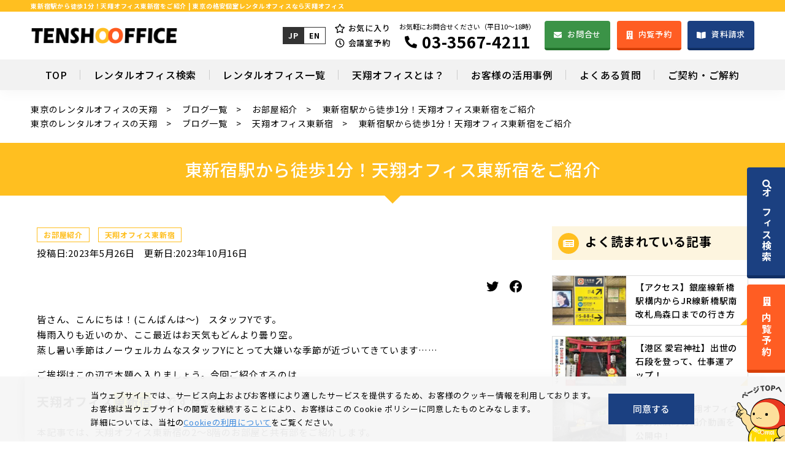

--- FILE ---
content_type: text/html; charset=UTF-8
request_url: https://www.tensho-office.com/blog/higashi-shinjuku-rooms/
body_size: 27723
content:
<!doctype html>
<html lang="ja">
<head>
<!-- Google Tag Manager -->
<script>(function(w,d,s,l,i){w[l]=w[l]||[];w[l].push({'gtm.start':
new Date().getTime(),event:'gtm.js'});var f=d.getElementsByTagName(s)[0],
j=d.createElement(s),dl=l!='dataLayer'?'&l='+l:'';j.async=true;j.src=
'https://www.googletagmanager.com/gtm.js?id='+i+dl;f.parentNode.insertBefore(j,f);
})(window,document,'script','dataLayer','GTM-M3J6L68');</script>
<!-- End Google Tag Manager -->


<!-- reCAPTCHA テスト用 -->
<!-- reCAPTCHA テスト用 ここまで -->


<!-- Yahooサイトジェネラルタグ -->
<script async src="https://s.yimg.jp/images/listing/tool/cv/ytag.js"></script>
<script>
window.yjDataLayer = window.yjDataLayer || [];
function ytag() { yjDataLayer.push(arguments); }
ytag({"type":"ycl_cookie"});
</script>


<!-- Yahoo電話CVタグ 検索 -->
<script async>
yahoo_report_conversion = function(url) {
  var opt = {
    "yahoo_conversion_id": 1001273176,
    "yahoo_conversion_label": "bzW1CMy-2PQDEN3Bi5Qp",
    "yahoo_conversion_value": 0,
    "yahoo_remarketing_only": false,
    "onload_callback": function() {
      if (typeof(url) != 'undefined') {
        window.location = url;
      }
    }
  };
  ytag({"type":"yss_call_conversion", "config": opt});
}
</script>

<meta charset="UTF-8" />
<meta name="viewport" content="width=device-width,initial-scale=1.0,minimum-scale=1.0,maximum-scale=3.0,user-scalable=yes">
<meta name="robots" content="max-image-preview:large">

<title>東新宿駅から徒歩1分！天翔オフィス東新宿をご紹介 | 東京の格安個室レンタルオフィスなら天翔オフィス</title>
<meta name="description" content="東新宿駅から徒歩1分にある格安レンタルオフィスの天翔オフィス東新宿。本記事では、お部屋紹介と共有設備、アクセスを紹介しています。新宿エリアで費用を抑えてオフィスをお探し中の方は必見の内容です。">
<link rel="canonical" href="https://www.tensho-office.com/blog/higashi-shinjuku-rooms/" />
<script type="application/ld+json">[{"@context": "http://schema.org","@type": "WebSite","headline": "東京の格安個室レンタルオフィスなら天翔オフィス","description": "東京の完全個室レンタルオフィスなら天翔オフィス。格安料金で利用でき、登記が可能・駅近・インターネット完備・会議室無料・オフィス家具有り。","mainEntityOfPage": {"@type": "WebPage","@id": "https://www.tensho-office.com/"},"image": {"@type": "ImageObject","url":"https://www.tensho-office.com/wp/wp-content/uploads/2020/11/ogp.png"}},{"@context": "https://schema.org","@type": "BreadcrumbList","itemListElement": [{"@type": "ListItem","position": 1,"name": "東京の格安個室レンタルオフィスなら天翔オフィス","item": "https://www.tensho-office.com/"},{"@type": "ListItem","position": 2 , "name": "ブログ一覧","item": "https://www.tensho-office.com/blog"},{"@type": "ListItem","position": 3 , "name": "お部屋紹介","item": "https://www.tensho-office.com/blog/higashi-shinjuku-rooms/"},{"@type": "ListItem","position": 4 , "name": "東新宿駅から徒歩1分！天翔オフィス東新宿をご紹介"}]},{"@context": "https://schema.org","@type": "BreadcrumbList","itemListElement": [{"@type": "ListItem","position": 1,"name": "東京の格安個室レンタルオフィスなら天翔オフィス","item": "https://www.tensho-office.com/"},{"@type": "ListItem","position": 2 , "name": "ブログ一覧","item": "https://www.tensho-office.com/blog"},{"@type": "ListItem","position": 3 , "name": "天翔オフィス東新宿","item": "https://www.tensho-office.com/blog/higashi-shinjuku-rooms/"},{"@type": "ListItem","position": 4 , "name": "東新宿駅から徒歩1分！天翔オフィス東新宿をご紹介"}]}]}]</script><script type="application/ld+json">
{
  "@context": "https://schema.org",
  "@type": "Organization",
  "@id": "https://www.tensho-office.com/#org",
  "url": "https://www.tensho-office.com/",
  "name": "天翔オフィス",
  "description": "東京の完全個室レンタルオフィスなら天翔オフィス。格安料金で利用でき、登記が可能・駅近・インターネット完備・会議室無料・オフィス家具有り。",
  "logo": "https://www.tensho-office.com/wp/wp-content/themes/tensho/img/common/logo@2x.png",
  "email": "info@tensho-office.com",
  "telephone": "03-3567-4211",
  "sameAs": [
    "https://www.facebook.com/tenshobuilding/",
    "https://x.com/Tensho_Office",
    "https://www.instagram.com/tenshooffice/?hl=ja",
    "https://www.youtube.com/channel/UC5fHqfhuqnlYUwnR5q1qW9Q"
  ],
  "address": {
    "@type": "PostalAddress",
    "postalCode": "104-0061",
    "addressRegion": "東京都",
    "addressLocality": "中央区",
    "streetAddress": "銀座3-10-1 銀座グランディールビル 7階・8階",
    "addressCountry": "JP"
  },
  "contactPoint": [
    {
      "@type": "ContactPoint",
      "telephone": "+81-3-3567-4211",
      "contactType": "customer support",
      "availableLanguage": ["en", "ja"],
      "areaServed": "JP",
      "hoursAvailable": "Mo-Fr 10:00-18:00",
      "description": "お気軽にお問合せください（平日10～18時）"
    }
  ]
}
</script>

<meta property="og:type" content="article" />
<meta property="og:title" content="東新宿駅から徒歩1分！天翔オフィス東新宿をご紹介 | 東京の格安個室レンタルオフィスなら天翔オフィス" />
<meta property="og:description" content="東新宿駅から徒歩1分にある格安レンタルオフィスの天翔オフィス東新宿。本記事では、お部屋紹介と共有設備、アクセスを紹介しています。新宿エリアで費用を抑えてオフィスをお探し中の方は必見の内容です。" />
<meta property="og:url" content="https://www.tensho-office.com/blog/higashi-shinjuku-rooms/" />
<meta property="og:site_name" content="東京の格安個室レンタルオフィスなら天翔オフィス" />
<meta property="og:image" content="https://www.tensho-office.com/wp/wp-content/uploads/2020/11/ogp.png" />
<meta name="twitter:card" content="summary" />
<meta name="twitter:site" content="@Tensho_Office" />
<meta name="twitter:title" content="東新宿駅から徒歩1分！天翔オフィス東新宿をご紹介 | 東京の格安個室レンタルオフィスなら天翔オフィス" />
<meta name="twitter:description" content="東新宿駅から徒歩1分にある格安レンタルオフィスの天翔オフィス東新宿。本記事では、お部屋紹介と共有設備、アクセスを紹介しています。新宿エリアで費用を抑えてオフィスをお探し中の方は必見の内容です。" />
<meta name="twitter:image" content="https://www.tensho-office.com/wp/wp-content/uploads/2020/11/ogp.png" />

<link rel="alternate" hreflang="ja" href="https://www.tensho-office.com/blog/" />
<link rel="alternate" hreflang="en" href="https://www.tensho-office.com/en/blog/" />
<link rel="alternate" href="https://www.tensho-office.com/blog/" hreflang="x-default" />

<link rel="shortcut icon" href="https://www.tensho-office.com/wp/wp-content/themes/tensho/img/common/favicon.ico">
<link rel="apple-touch-icon" href="https://www.tensho-office.com/wp/wp-content/themes/tensho/img/common/apple-touch-icon.png" sizes="180x180">
<!-- css -->
<link rel="stylesheet" href="https://fonts.googleapis.com/css?family=Noto+Sans+JP:400,500,700" media="print" onload="this.media='all'">
<link rel='stylesheet' href='https://unpkg.com/ress/dist/ress.min.css' media="print" onload="this.media='all'">
<link rel="stylesheet" href="https://use.fontawesome.com/releases/v5.6.1/css/all.css" media="print" onload="this.media='all'">

<!--link rel="stylesheet" href="/css/styles.css?v=20240404"-->
<link rel="stylesheet" href="https://www.tensho-office.com/wp/wp-content/themes/tensho/css/common.css?260101">
	<link rel="stylesheet" href="https://www.tensho-office.com/wp/wp-content/themes/tensho/css/columns.css?260101">

<link rel="stylesheet" href="https://www.tensho-office.com/wp/wp-content/themes/tensho/css/sandbox.css">
<link rel="stylesheet" href="https://www.tensho-office.com/wp/wp-content/themes/tensho/css/drawer.min.css">
<!--link rel="stylesheet" href="https://cdn.jsdelivr.net/npm/jquery-datetimepicker@2.5.20/jquery.datetimepicker.css"-->
<link rel="stylesheet" href="https://cdnjs.cloudflare.com/ajax/libs/jqueryui/1.12.1/themes/base/jquery-ui.min.css">

<link rel='stylesheet' id='wp-block-library-css'  href='https://www.tensho-office.com/wp/wp-includes/css/dist/block-library/style.min.css?ver=5.2.2' type='text/css' media='all' />
<!-- less -->
<!-- <link rel="stylesheet/less" type="text/css" href="/less/styles.less"/>
<script src="//cdnjs.cloudflare.com/ajax/libs/less.js/3.9.0/less.min.js" ></script> -->


	<style>img:is([sizes="auto" i], [sizes^="auto," i]) { contain-intrinsic-size: 3000px 1500px }</style>
	<script type="text/javascript">
/* <![CDATA[ */
window._wpemojiSettings = {"baseUrl":"https:\/\/s.w.org\/images\/core\/emoji\/16.0.1\/72x72\/","ext":".png","svgUrl":"https:\/\/s.w.org\/images\/core\/emoji\/16.0.1\/svg\/","svgExt":".svg","source":{"concatemoji":"https:\/\/www.tensho-office.com\/wp\/wp-includes\/js\/wp-emoji-release.min.js?ver=1f977e8126d720e8074925a11074ed69"}};
/*! This file is auto-generated */
!function(s,n){var o,i,e;function c(e){try{var t={supportTests:e,timestamp:(new Date).valueOf()};sessionStorage.setItem(o,JSON.stringify(t))}catch(e){}}function p(e,t,n){e.clearRect(0,0,e.canvas.width,e.canvas.height),e.fillText(t,0,0);var t=new Uint32Array(e.getImageData(0,0,e.canvas.width,e.canvas.height).data),a=(e.clearRect(0,0,e.canvas.width,e.canvas.height),e.fillText(n,0,0),new Uint32Array(e.getImageData(0,0,e.canvas.width,e.canvas.height).data));return t.every(function(e,t){return e===a[t]})}function u(e,t){e.clearRect(0,0,e.canvas.width,e.canvas.height),e.fillText(t,0,0);for(var n=e.getImageData(16,16,1,1),a=0;a<n.data.length;a++)if(0!==n.data[a])return!1;return!0}function f(e,t,n,a){switch(t){case"flag":return n(e,"\ud83c\udff3\ufe0f\u200d\u26a7\ufe0f","\ud83c\udff3\ufe0f\u200b\u26a7\ufe0f")?!1:!n(e,"\ud83c\udde8\ud83c\uddf6","\ud83c\udde8\u200b\ud83c\uddf6")&&!n(e,"\ud83c\udff4\udb40\udc67\udb40\udc62\udb40\udc65\udb40\udc6e\udb40\udc67\udb40\udc7f","\ud83c\udff4\u200b\udb40\udc67\u200b\udb40\udc62\u200b\udb40\udc65\u200b\udb40\udc6e\u200b\udb40\udc67\u200b\udb40\udc7f");case"emoji":return!a(e,"\ud83e\udedf")}return!1}function g(e,t,n,a){var r="undefined"!=typeof WorkerGlobalScope&&self instanceof WorkerGlobalScope?new OffscreenCanvas(300,150):s.createElement("canvas"),o=r.getContext("2d",{willReadFrequently:!0}),i=(o.textBaseline="top",o.font="600 32px Arial",{});return e.forEach(function(e){i[e]=t(o,e,n,a)}),i}function t(e){var t=s.createElement("script");t.src=e,t.defer=!0,s.head.appendChild(t)}"undefined"!=typeof Promise&&(o="wpEmojiSettingsSupports",i=["flag","emoji"],n.supports={everything:!0,everythingExceptFlag:!0},e=new Promise(function(e){s.addEventListener("DOMContentLoaded",e,{once:!0})}),new Promise(function(t){var n=function(){try{var e=JSON.parse(sessionStorage.getItem(o));if("object"==typeof e&&"number"==typeof e.timestamp&&(new Date).valueOf()<e.timestamp+604800&&"object"==typeof e.supportTests)return e.supportTests}catch(e){}return null}();if(!n){if("undefined"!=typeof Worker&&"undefined"!=typeof OffscreenCanvas&&"undefined"!=typeof URL&&URL.createObjectURL&&"undefined"!=typeof Blob)try{var e="postMessage("+g.toString()+"("+[JSON.stringify(i),f.toString(),p.toString(),u.toString()].join(",")+"));",a=new Blob([e],{type:"text/javascript"}),r=new Worker(URL.createObjectURL(a),{name:"wpTestEmojiSupports"});return void(r.onmessage=function(e){c(n=e.data),r.terminate(),t(n)})}catch(e){}c(n=g(i,f,p,u))}t(n)}).then(function(e){for(var t in e)n.supports[t]=e[t],n.supports.everything=n.supports.everything&&n.supports[t],"flag"!==t&&(n.supports.everythingExceptFlag=n.supports.everythingExceptFlag&&n.supports[t]);n.supports.everythingExceptFlag=n.supports.everythingExceptFlag&&!n.supports.flag,n.DOMReady=!1,n.readyCallback=function(){n.DOMReady=!0}}).then(function(){return e}).then(function(){var e;n.supports.everything||(n.readyCallback(),(e=n.source||{}).concatemoji?t(e.concatemoji):e.wpemoji&&e.twemoji&&(t(e.twemoji),t(e.wpemoji)))}))}((window,document),window._wpemojiSettings);
/* ]]> */
</script>
<style id='wp-emoji-styles-inline-css' type='text/css'>

	img.wp-smiley, img.emoji {
		display: inline !important;
		border: none !important;
		box-shadow: none !important;
		height: 1em !important;
		width: 1em !important;
		margin: 0 0.07em !important;
		vertical-align: -0.1em !important;
		background: none !important;
		padding: 0 !important;
	}
</style>
<link rel='stylesheet' id='wp-block-library-css' href='https://www.tensho-office.com/wp/wp-includes/css/dist/block-library/style.min.css?ver=1f977e8126d720e8074925a11074ed69' type='text/css' media='all' />
<style id='classic-theme-styles-inline-css' type='text/css'>
/*! This file is auto-generated */
.wp-block-button__link{color:#fff;background-color:#32373c;border-radius:9999px;box-shadow:none;text-decoration:none;padding:calc(.667em + 2px) calc(1.333em + 2px);font-size:1.125em}.wp-block-file__button{background:#32373c;color:#fff;text-decoration:none}
</style>
<style id='safe-svg-svg-icon-style-inline-css' type='text/css'>
.safe-svg-cover{text-align:center}.safe-svg-cover .safe-svg-inside{display:inline-block;max-width:100%}.safe-svg-cover svg{fill:currentColor;height:100%;max-height:100%;max-width:100%;width:100%}

</style>
<style id='global-styles-inline-css' type='text/css'>
:root{--wp--preset--aspect-ratio--square: 1;--wp--preset--aspect-ratio--4-3: 4/3;--wp--preset--aspect-ratio--3-4: 3/4;--wp--preset--aspect-ratio--3-2: 3/2;--wp--preset--aspect-ratio--2-3: 2/3;--wp--preset--aspect-ratio--16-9: 16/9;--wp--preset--aspect-ratio--9-16: 9/16;--wp--preset--color--black: #000000;--wp--preset--color--cyan-bluish-gray: #abb8c3;--wp--preset--color--white: #ffffff;--wp--preset--color--pale-pink: #f78da7;--wp--preset--color--vivid-red: #cf2e2e;--wp--preset--color--luminous-vivid-orange: #ff6900;--wp--preset--color--luminous-vivid-amber: #fcb900;--wp--preset--color--light-green-cyan: #7bdcb5;--wp--preset--color--vivid-green-cyan: #00d084;--wp--preset--color--pale-cyan-blue: #8ed1fc;--wp--preset--color--vivid-cyan-blue: #0693e3;--wp--preset--color--vivid-purple: #9b51e0;--wp--preset--gradient--vivid-cyan-blue-to-vivid-purple: linear-gradient(135deg,rgba(6,147,227,1) 0%,rgb(155,81,224) 100%);--wp--preset--gradient--light-green-cyan-to-vivid-green-cyan: linear-gradient(135deg,rgb(122,220,180) 0%,rgb(0,208,130) 100%);--wp--preset--gradient--luminous-vivid-amber-to-luminous-vivid-orange: linear-gradient(135deg,rgba(252,185,0,1) 0%,rgba(255,105,0,1) 100%);--wp--preset--gradient--luminous-vivid-orange-to-vivid-red: linear-gradient(135deg,rgba(255,105,0,1) 0%,rgb(207,46,46) 100%);--wp--preset--gradient--very-light-gray-to-cyan-bluish-gray: linear-gradient(135deg,rgb(238,238,238) 0%,rgb(169,184,195) 100%);--wp--preset--gradient--cool-to-warm-spectrum: linear-gradient(135deg,rgb(74,234,220) 0%,rgb(151,120,209) 20%,rgb(207,42,186) 40%,rgb(238,44,130) 60%,rgb(251,105,98) 80%,rgb(254,248,76) 100%);--wp--preset--gradient--blush-light-purple: linear-gradient(135deg,rgb(255,206,236) 0%,rgb(152,150,240) 100%);--wp--preset--gradient--blush-bordeaux: linear-gradient(135deg,rgb(254,205,165) 0%,rgb(254,45,45) 50%,rgb(107,0,62) 100%);--wp--preset--gradient--luminous-dusk: linear-gradient(135deg,rgb(255,203,112) 0%,rgb(199,81,192) 50%,rgb(65,88,208) 100%);--wp--preset--gradient--pale-ocean: linear-gradient(135deg,rgb(255,245,203) 0%,rgb(182,227,212) 50%,rgb(51,167,181) 100%);--wp--preset--gradient--electric-grass: linear-gradient(135deg,rgb(202,248,128) 0%,rgb(113,206,126) 100%);--wp--preset--gradient--midnight: linear-gradient(135deg,rgb(2,3,129) 0%,rgb(40,116,252) 100%);--wp--preset--font-size--small: 13px;--wp--preset--font-size--medium: 20px;--wp--preset--font-size--large: 36px;--wp--preset--font-size--x-large: 42px;--wp--preset--spacing--20: 0.44rem;--wp--preset--spacing--30: 0.67rem;--wp--preset--spacing--40: 1rem;--wp--preset--spacing--50: 1.5rem;--wp--preset--spacing--60: 2.25rem;--wp--preset--spacing--70: 3.38rem;--wp--preset--spacing--80: 5.06rem;--wp--preset--shadow--natural: 6px 6px 9px rgba(0, 0, 0, 0.2);--wp--preset--shadow--deep: 12px 12px 50px rgba(0, 0, 0, 0.4);--wp--preset--shadow--sharp: 6px 6px 0px rgba(0, 0, 0, 0.2);--wp--preset--shadow--outlined: 6px 6px 0px -3px rgba(255, 255, 255, 1), 6px 6px rgba(0, 0, 0, 1);--wp--preset--shadow--crisp: 6px 6px 0px rgba(0, 0, 0, 1);}:where(.is-layout-flex){gap: 0.5em;}:where(.is-layout-grid){gap: 0.5em;}body .is-layout-flex{display: flex;}.is-layout-flex{flex-wrap: wrap;align-items: center;}.is-layout-flex > :is(*, div){margin: 0;}body .is-layout-grid{display: grid;}.is-layout-grid > :is(*, div){margin: 0;}:where(.wp-block-columns.is-layout-flex){gap: 2em;}:where(.wp-block-columns.is-layout-grid){gap: 2em;}:where(.wp-block-post-template.is-layout-flex){gap: 1.25em;}:where(.wp-block-post-template.is-layout-grid){gap: 1.25em;}.has-black-color{color: var(--wp--preset--color--black) !important;}.has-cyan-bluish-gray-color{color: var(--wp--preset--color--cyan-bluish-gray) !important;}.has-white-color{color: var(--wp--preset--color--white) !important;}.has-pale-pink-color{color: var(--wp--preset--color--pale-pink) !important;}.has-vivid-red-color{color: var(--wp--preset--color--vivid-red) !important;}.has-luminous-vivid-orange-color{color: var(--wp--preset--color--luminous-vivid-orange) !important;}.has-luminous-vivid-amber-color{color: var(--wp--preset--color--luminous-vivid-amber) !important;}.has-light-green-cyan-color{color: var(--wp--preset--color--light-green-cyan) !important;}.has-vivid-green-cyan-color{color: var(--wp--preset--color--vivid-green-cyan) !important;}.has-pale-cyan-blue-color{color: var(--wp--preset--color--pale-cyan-blue) !important;}.has-vivid-cyan-blue-color{color: var(--wp--preset--color--vivid-cyan-blue) !important;}.has-vivid-purple-color{color: var(--wp--preset--color--vivid-purple) !important;}.has-black-background-color{background-color: var(--wp--preset--color--black) !important;}.has-cyan-bluish-gray-background-color{background-color: var(--wp--preset--color--cyan-bluish-gray) !important;}.has-white-background-color{background-color: var(--wp--preset--color--white) !important;}.has-pale-pink-background-color{background-color: var(--wp--preset--color--pale-pink) !important;}.has-vivid-red-background-color{background-color: var(--wp--preset--color--vivid-red) !important;}.has-luminous-vivid-orange-background-color{background-color: var(--wp--preset--color--luminous-vivid-orange) !important;}.has-luminous-vivid-amber-background-color{background-color: var(--wp--preset--color--luminous-vivid-amber) !important;}.has-light-green-cyan-background-color{background-color: var(--wp--preset--color--light-green-cyan) !important;}.has-vivid-green-cyan-background-color{background-color: var(--wp--preset--color--vivid-green-cyan) !important;}.has-pale-cyan-blue-background-color{background-color: var(--wp--preset--color--pale-cyan-blue) !important;}.has-vivid-cyan-blue-background-color{background-color: var(--wp--preset--color--vivid-cyan-blue) !important;}.has-vivid-purple-background-color{background-color: var(--wp--preset--color--vivid-purple) !important;}.has-black-border-color{border-color: var(--wp--preset--color--black) !important;}.has-cyan-bluish-gray-border-color{border-color: var(--wp--preset--color--cyan-bluish-gray) !important;}.has-white-border-color{border-color: var(--wp--preset--color--white) !important;}.has-pale-pink-border-color{border-color: var(--wp--preset--color--pale-pink) !important;}.has-vivid-red-border-color{border-color: var(--wp--preset--color--vivid-red) !important;}.has-luminous-vivid-orange-border-color{border-color: var(--wp--preset--color--luminous-vivid-orange) !important;}.has-luminous-vivid-amber-border-color{border-color: var(--wp--preset--color--luminous-vivid-amber) !important;}.has-light-green-cyan-border-color{border-color: var(--wp--preset--color--light-green-cyan) !important;}.has-vivid-green-cyan-border-color{border-color: var(--wp--preset--color--vivid-green-cyan) !important;}.has-pale-cyan-blue-border-color{border-color: var(--wp--preset--color--pale-cyan-blue) !important;}.has-vivid-cyan-blue-border-color{border-color: var(--wp--preset--color--vivid-cyan-blue) !important;}.has-vivid-purple-border-color{border-color: var(--wp--preset--color--vivid-purple) !important;}.has-vivid-cyan-blue-to-vivid-purple-gradient-background{background: var(--wp--preset--gradient--vivid-cyan-blue-to-vivid-purple) !important;}.has-light-green-cyan-to-vivid-green-cyan-gradient-background{background: var(--wp--preset--gradient--light-green-cyan-to-vivid-green-cyan) !important;}.has-luminous-vivid-amber-to-luminous-vivid-orange-gradient-background{background: var(--wp--preset--gradient--luminous-vivid-amber-to-luminous-vivid-orange) !important;}.has-luminous-vivid-orange-to-vivid-red-gradient-background{background: var(--wp--preset--gradient--luminous-vivid-orange-to-vivid-red) !important;}.has-very-light-gray-to-cyan-bluish-gray-gradient-background{background: var(--wp--preset--gradient--very-light-gray-to-cyan-bluish-gray) !important;}.has-cool-to-warm-spectrum-gradient-background{background: var(--wp--preset--gradient--cool-to-warm-spectrum) !important;}.has-blush-light-purple-gradient-background{background: var(--wp--preset--gradient--blush-light-purple) !important;}.has-blush-bordeaux-gradient-background{background: var(--wp--preset--gradient--blush-bordeaux) !important;}.has-luminous-dusk-gradient-background{background: var(--wp--preset--gradient--luminous-dusk) !important;}.has-pale-ocean-gradient-background{background: var(--wp--preset--gradient--pale-ocean) !important;}.has-electric-grass-gradient-background{background: var(--wp--preset--gradient--electric-grass) !important;}.has-midnight-gradient-background{background: var(--wp--preset--gradient--midnight) !important;}.has-small-font-size{font-size: var(--wp--preset--font-size--small) !important;}.has-medium-font-size{font-size: var(--wp--preset--font-size--medium) !important;}.has-large-font-size{font-size: var(--wp--preset--font-size--large) !important;}.has-x-large-font-size{font-size: var(--wp--preset--font-size--x-large) !important;}
:where(.wp-block-post-template.is-layout-flex){gap: 1.25em;}:where(.wp-block-post-template.is-layout-grid){gap: 1.25em;}
:where(.wp-block-columns.is-layout-flex){gap: 2em;}:where(.wp-block-columns.is-layout-grid){gap: 2em;}
:root :where(.wp-block-pullquote){font-size: 1.5em;line-height: 1.6;}
</style>
<link rel='stylesheet' id='toc-screen-css' href='https://www.tensho-office.com/wp/wp-content/plugins/table-of-contents-plus/screen.min.css?ver=2411.1' type='text/css' media='all' />
<script type="text/javascript" src="https://www.tensho-office.com/wp/wp-includes/js/jquery/jquery.min.js?ver=3.7.1" id="jquery-core-js"></script>
<script type="text/javascript" src="https://www.tensho-office.com/wp/wp-includes/js/jquery/jquery-migrate.min.js?ver=3.4.1" id="jquery-migrate-js"></script>
<link rel="https://api.w.org/" href="https://www.tensho-office.com/wp-json/" /><link rel="alternate" title="JSON" type="application/json" href="https://www.tensho-office.com/wp-json/wp/v2/blog/29118" /><link rel="EditURI" type="application/rsd+xml" title="RSD" href="https://www.tensho-office.com/wp/xmlrpc.php?rsd" />
<link rel="alternate" title="oEmbed (JSON)" type="application/json+oembed" href="https://www.tensho-office.com/wp-json/oembed/1.0/embed?url=https%3A%2F%2Fwww.tensho-office.com%2Fblog%2Fhigashi-shinjuku-rooms%2F" />
<link rel="alternate" title="oEmbed (XML)" type="text/xml+oembed" href="https://www.tensho-office.com/wp-json/oembed/1.0/embed?url=https%3A%2F%2Fwww.tensho-office.com%2Fblog%2Fhigashi-shinjuku-rooms%2F&#038;format=xml" />
<noscript><style>.lazyload[data-src]{display:none !important;}</style></noscript><style>.lazyload{background-image:none !important;}.lazyload:before{background-image:none !important;}</style>
<link rel="stylesheet" href="https://www.tensho-office.com/wp/wp-content/themes/tensho/css/validationEngine.jquery.css" type="text/css"/>

</head>

<body class="drawer drawer--right drawer--navbarTopGutter">
<!-- Google Tag Manager (noscript) -->
<noscript><iframe src="https://www.googletagmanager.com/ns.html?id=GTM-M3J6L68"
height="0" width="0" style="display:none;visibility:hidden"></iframe></noscript>
<!-- End Google Tag Manager (noscript) -->

	<div id="is-loading">
		<div id="loading">
			<img src="[data-uri]" alt="loading" data-src="https://www.tensho-office.com/wp/wp-content/themes/tensho/img/common/loading.png" decoding="async" class="lazyload" data-eio-rwidth="205" data-eio-rheight="239" /><noscript><img src="https://www.tensho-office.com/wp/wp-content/themes/tensho/img/common/loading.png" alt="loading" data-eio="l" /></noscript>
			<div class="load-container load">
				<div class="loader">Loading...</div>
			</div>
		</div>
	</div>

	<style>
		@media (min-width: 769px){
			.customize-support header{
				padding-top: 32px;
			}
		}
		@media (max-width: 768px){
			.customize-support{
				margin-top: -46px;
			}
		}
		</style>

	<div id="wrapper">
		<header class="drawer-navbar drawer-navbar--fixed" role="banner">
			<!-- top_box -->
			<div class="top_box">
				<div class="inner">
	<p class="txt_top">東新宿駅から徒歩1分！天翔オフィス東新宿をご紹介 | 東京の格安個室レンタルオフィスなら天翔オフィス</p>
				</div>
			</div>

			<!-- center_box -->
			<div class="center_box">
				<div class="inner">
										<a href="https://www.tensho-office.com/" class="logo">
						<img src="[data-uri]" alt="天翔オフィス" width="240" height="26" data-src="https://www.tensho-office.com/wp/wp-content/themes/tensho/img/common/logo@2x.png" decoding="async" class="lazyload" data-eio-rwidth="520" data-eio-rheight="56"><noscript><img src="https://www.tensho-office.com/wp/wp-content/themes/tensho/img/common/logo@2x.png" alt="天翔オフィス" width="240" height="26" data-eio="l"></noscript>
					</a>
					
										<div class="r_box">
						<div class="language_box">
							<a href="https://www.tensho-office.com/blog/" class="jp visit">JP</a>
							<a href="https://www.tensho-office.com/en/blog/" class="en">EN</a>
						</div>
												<div class="txt_link_box">
							<a href="https://www.tensho-office.com/favorite/" class="icon_star">お気に入り</a>
							<a href="https://www4.revn.jp/tensho-office/login/?refUrl=%2Ftensho-office%2F" target="_blank" class="icon_clock">会議室予約</a>
						</div>
												<div class="tel_box">
							<span class="txt_info">お気軽にお問合せください（平日10～18時）</span>
							<span class="txt_tel icon_tel">03-3567-4211</span>
						</div>
						<div class="link_box">
							<a href="https://www.tensho-office.com/contact/" target="_blank" class="btn btn_contact icon_contact">お問合せ</a>
							<a href="https://www.tensho-office.com/preview/" target="_blank" class="btn btn_preview icon_preview">内覧予約</a>
							<a href="https://www.tensho-office.com/document/" target="_blank" class="btn btn_document-dl icon_document">資料請求</a>
							<!--a href="https://www.tensho-office.com/onedayoffice/" class="btn btn_meeting"><img src="[data-uri]" class="icon_meeting lazyload" alt="貸会議室" width="20" height="15" data-src="https://www.tensho-office.com/wp/wp-content/themes/tensho/img/common/icon_meeting.svg" decoding="async" data-eio-rwidth="20" data-eio-rheight="15"><noscript><img src="https://www.tensho-office.com/wp/wp-content/themes/tensho/img/common/icon_meeting.svg" class="icon_meeting" alt="貸会議室" width="20" height="15" data-eio="l"></noscript>貸会議室</a-->
						</div>
					</div>
					
				</div>
			</div>

			<!-- bottom_box -->
			<div class="bottom_box">
				<div class="inner">
					<div class="drawer-navbar-header">
												<a class="logo" href="https://www.tensho-office.com/">
							<img src="[data-uri]"  alt="天翔オフィス" width="150" height="16" data-src="https://www.tensho-office.com/wp/wp-content/themes/tensho/img/common/logo.png" decoding="async" data-srcset="https://www.tensho-office.com/wp/wp-content/themes/tensho/img/common/logo.png 1x, https://www.tensho-office.com/wp/wp-content/themes/tensho/img/common/logo@2x.png 2x" class="lazyload" data-eio-rwidth="260" data-eio-rheight="28"><noscript><img src="https://www.tensho-office.com/wp/wp-content/themes/tensho/img/common/logo.png" srcset="https://www.tensho-office.com/wp/wp-content/themes/tensho/img/common/logo.png 1x, https://www.tensho-office.com/wp/wp-content/themes/tensho/img/common/logo@2x.png 2x" alt="天翔オフィス" width="150" height="16" data-eio="l"></noscript>
						</a>
												<div class="r_box">
							<a href="tel:0335674211" class="btn_tel" onclick="yahoo_report_conversion('tel:03-3567-4211')"><span class="icon_tel"></span></a>
							<div class="language_box">
								<a href="https://www.tensho-office.com/blog/" class="jp visit">JP</a>
								<a href="https://www.tensho-office.com/en/blog/" class="en">EN</a>
							</div>
							<button type="button" class="drawer-toggle drawer-hamburger">
								<span class="sr-only">toggle navigation</span>
								<span class="drawer-hamburger-icon"></span>
							</button>
						</div>
					</div>



	
					<nav class="drawer-nav" role="navigation">
						<ul class="drawer-menu drawer-menu--right">
							<li class="pc_none tel_contact_box">
								<a href="tel:0335674211" class="tel_box" onclick="yahoo_report_conversion('tel:03-3567-4211')">
									<span class="ttl_tel">お電話でのお問合せ</span>
									<span class="txt_tel icon_tel">03-3567-4211</span>
									<span class="txt_info">平日10～18時</span>
								</a>
								<a href="/contact/" target="_blank" class="btn icon_contact">メールでのお問合せ</a>
							</li>
							<li class="sp_none"><a class="drawer-menu-item" href="https://www.tensho-office.com/">TOP</a></li>
							<li class="pc_none"><a class="drawer-menu-item" href="https://www.tensho-office.com/document/" target="_blank">資料請求</a></li>
							<!--li class="pc_none"><a class="drawer-menu-item" href="https://www.tensho-office.com/onedayoffice/">貸会議室</a></li-->
							<li class="pc_none"><a class="drawer-menu-item" href="https://www4.revn.jp/tensho-office/login/?refUrl=%2Ftensho-office%2F" target="_blank">会議室予約<i class="fas fa-external-link-alt"></i></a></li>
							<li class="pc_none"><a class="drawer-menu-item" href="https://www.tensho-office.com/favorite/">お気に入り</a></li>
							<li><a class="drawer-menu-item" href="https://www.tensho-office.com/?s=">レンタルオフィス検索</a></li>
							<li><a class="drawer-menu-item" href="https://www.tensho-office.com/about/office/">レンタルオフィス一覧</a></li>
							<li class="drawer-dropdown">
								<a class="drawer-menu-item" data-target="#" href="#" data-toggle="dropdown" role="button" aria-expanded="false">
									天翔オフィスとは？<span class="drawer-caret"></span>
								</a>
								<ul class="drawer-dropdown-menu nav_about">
									<li><a class="drawer-dropdown-menu-item" href="https://www.tensho-office.com/features/">天翔オフィスが選ばれる理由</a></li>
									<li><a class="drawer-dropdown-menu-item" href="https://www.tensho-office.com/service/">天翔オフィスの設備・サービス</a></li>
									<li><a class="drawer-dropdown-menu-item" href="https://www.tensho-office.com/planned_office/">新規オープン予定のオフィス</a></li>
									<li><a class="drawer-dropdown-menu-item menu" href="https://www.tensho-office.com/tensho-kun/">公式キャラクターてんしょうくん</a></li>
									<li><a class="drawer-dropdown-menu-item menu" href="https://www.tensho-office.com/about/company_profile/ ">会社概要</a></li>
									<li><a class="drawer-dropdown-menu-item menu" href="https://www.tensho-office.com/about/history/">沿革</a></li>
								</ul>
							</li>
							<li><a class="drawer-menu-item" href="https://www.tensho-office.com/customer_voice/">お客様の活用事例</a></li>
							<li><a class="drawer-menu-item" href="https://www.tensho-office.com/faq/">よくある質問</a></li>
							<li class="drawer-dropdown bd_none">
								<a class="drawer-menu-item" data-target="#" href="#" data-toggle="dropdown" role="button" aria-expanded="false">
								ご契約・ご解約<span class="drawer-caret"></span>
								</a>
								<ul class="drawer-dropdown-menu">
									<li><a class="drawer-dropdown-menu-item" href="https://www.tensho-office.com/flow/">ご契約までの流れ</a></li>
									<li><a class="drawer-dropdown-menu-item" href="https://www.tensho-office.com/flow/contract_documents/">審査書類について</a></li>
									<li><a class="drawer-dropdown-menu-item" href="https://www.tensho-office.com/flow/contract_documents/">契約書類ダウンロード</a></li>
									<li><a class="drawer-dropdown-menu-item" href="https://www.tensho-office.com/estimates/">概算見積作成</a></li>
									<li><a class="drawer-dropdown-menu-item" href="https://www.tensho-office.com/cancel/">ご解約について</a></li>
								</ul>
							</li>
							<li class="pc_none"><a class="drawer-menu-item" href="https://www.tensho-office.com/recruit/">採用情報</a></li>
							<li class="pc_none"><a class="drawer-menu-item" href="https://www.tensho-office.com/column/">コラム</a></li>
							<li class="pc_none"><a class="drawer-menu-item" href="https://www.tensho-office.com/news_cat/tokyo-related/">お知らせ</a></li>
							<li class="pc_none"><a class="drawer-menu-item" href="https://www.tensho-office.com/booth-type-office/">天翔オフィスのブースタイプオフィス</a></li>
							<li class="pc_none"><a class="drawer-menu-item" href="https://www.tensho-office.com/blog_cat/tokyo-related/">スタッフブログ</a></li>
							<li class="pc_none"><a class="drawer-menu-item" href="https://www.tensho-office.com/tenant_introduction/">入居者様紹介</a></li>
							<li class="pc_none"><a class="drawer-menu-item" href="https://www.tensho-office.com/tensho-office-for-start-ups/">スタートアップこそ天翔オフィス</a></li>
							<li class="pc_none"><a class="drawer-menu-item" href="https://www.tensho-office.com/professional/">士業をお探しの方へ</a></li>
							<li class="pc_none"><a class="drawer-menu-item" href="https://www.tensho-office.com/planned_moving/">天翔オフィスからのお引越し</a></li>
							<li class="pc_none"><a class="drawer-menu-item" href="https://www.tensho-office.com/about/">会社概要</a></li>
							<li class="pc_none"><a class="drawer-menu-item" href="https://www.tensho-office.com/terms-and-conditions/">利用規約</a></li>
							<li class="pc_none"><a class="drawer-menu-item" href="https://www.tensho-office.com/privacy/">プライバシーポリシー</a></li>
							<li class="pc_none"><a class="drawer-menu-item" href="https://www.tensho-office.com/cookie/">Cookieの利用について</a></li>
							<li class="pc_none"><a class="drawer-menu-item" href="https://www.tensho-office.com/sitemap/">サイトマップ</a></li>
							<li class="pc_none sns_link_box">
								<a href="https://www.facebook.com/tenshobuilding/" target="_blank">
									<img src="[data-uri]" alt="Facebook" width="150" height="144" data-src="https://www.tensho-office.com/wp/wp-content/themes/tensho/img/common/icon_sns_facebook.webp" decoding="async" class="lazyload" data-eio-rwidth="300" data-eio-rheight="288"><noscript><img src="https://www.tensho-office.com/wp/wp-content/themes/tensho/img/common/icon_sns_facebook.webp" alt="Facebook" width="150" height="144" data-eio="l"></noscript>
								</a>
								<a href="https://x.com/Tensho_Office" target="_blank">
									<img src="[data-uri]" alt="X" width="150" height="144" data-src="https://www.tensho-office.com/wp/wp-content/themes/tensho/img/common/icon_sns_x.webp" decoding="async" class="lazyload" data-eio-rwidth="300" data-eio-rheight="288"><noscript><img src="https://www.tensho-office.com/wp/wp-content/themes/tensho/img/common/icon_sns_x.webp" alt="X" width="150" height="144" data-eio="l"></noscript>
								</a>
								<a href="https://www.instagram.com/tenshooffice/?hl=ja" target="_blank">
									<img src="[data-uri]" alt="Instagram" width="150" height="144" data-src="https://www.tensho-office.com/wp/wp-content/themes/tensho/img/common/icon_sns_instagram.webp" decoding="async" class="lazyload" data-eio-rwidth="300" data-eio-rheight="288"><noscript><img src="https://www.tensho-office.com/wp/wp-content/themes/tensho/img/common/icon_sns_instagram.webp" alt="Instagram" width="150" height="144" data-eio="l"></noscript>
								</a>
								<a href="https://www.youtube.com/channel/UC5fHqfhuqnlYUwnR5q1qW9Q/videos" target="_blank">
									<img src="[data-uri]" alt="YouTube" width="150" height="144" data-src="https://www.tensho-office.com/wp/wp-content/themes/tensho/img/common/icon_sns_youtube.webp" decoding="async" class="lazyload" data-eio-rwidth="300" data-eio-rheight="288"><noscript><img src="https://www.tensho-office.com/wp/wp-content/themes/tensho/img/common/icon_sns_youtube.webp" alt="YouTube" width="150" height="144" data-eio="l"></noscript>
								</a>
							</li>
						</ul>
					</nav>


	

				</div>
			</div>
		</header>

		<div class="side_menu pc">
			<div class="inner">
				<a href="https://www.tensho-office.com/?s=" class="btn btn_sarch icon_sarch">オフィス検索</a>
				<a href="https://www.tensho-office.com/preview/" target="_blank" class="btn btn_preview icon_preview">内覧予約</a>


				<a href="#wrapper" id="pcPagetop" class="btn_pagetop"><img src="[data-uri]" alt="PAGE TOP" data-src="https://www.tensho-office.com/wp/wp-content/themes/tensho/img/common/btn_pagetop.png" decoding="async" class="lazyload" data-eio-rwidth="160" data-eio-rheight="184"><noscript><img src="https://www.tensho-office.com/wp/wp-content/themes/tensho/img/common/btn_pagetop.png" alt="PAGE TOP" data-eio="l"></noscript></a>
			</div>
		</div>
		<div class="bottom_menu sp ">
			<a href="#wrapper" id="spPagetop" class="btn_pagetop icon_pagetop"></a>
			<div class="inner">

				<a href="https://www.tensho-office.com/?s=" class="btn btn_sarch icon_sarch">オフィス検索</a>
				<a href="tel:0335674211" class="btn btn_tel_bottom icon_tel">お電話</a>
				<a href="https://www.tensho-office.com/preview/" target="_blank" class="btn btn_preview"><span class="txt_top">サクッと入力！</span>内覧予約</a>
			</div>
		</div>


<main id="pageColumnDetail" class="page_column ">
	<div id="topicPath">
          <a href="https://www.tensho-office.com/"><span>東京のレンタルオフィスの天翔</span></a>
	          <a href="https://www.tensho-office.com/blog_cat/tokyo-related/"><span>ブログ一覧</span></a>
	

          <a href="../../blog_cat/introduction-to-office-spaces/"><span>お部屋紹介</span></a>
          <span>東新宿駅から徒歩1分！天翔オフィス東新宿をご紹介</span>
          <br>
          <a href="https://www.tensho-office.com/"><span>東京のレンタルオフィスの天翔</span></a>
	          <a href="https://www.tensho-office.com/blog_cat/tokyo-related/"><span>ブログ一覧</span></a>
	

          <a href="../../blog_cat/higashi-shinjuku/"><span>天翔オフィス東新宿</span></a>
          <span>東新宿駅から徒歩1分！天翔オフィス東新宿をご紹介</span>
          <br>
			</div>


      <!-- 2020.07.22 記事内のタイトル取得 -->
			<div class="ttl_main bg_bubble">
				<h1>
        <!-- タイトルに半角スペース入れたら改行 -->
東新宿駅から徒歩1分！天翔オフィス東新宿をご紹介				</h1>
			</div>
      <!-- END 2020.07.22 -->




<div id="main">
      <div id="mainContent" class="archive_content">
      <section>
          <a class="cate cate_blog" href="../../blog_cat/introduction-to-office-spaces/"><span>お部屋紹介</span></a>
          <a class="cate cate_blog" href="../../blog_cat/higashi-shinjuku/"><span>天翔オフィス東新宿</span></a>
<p class="txt_date">投稿日:2023年5月26日　<br class="sp">更新日:2023年10月16日</p>
<ul class="wp-block-social-links alignright is-layout-flex wp-block-social-links-is-layout-flex"><li class="wp-social-link wp-social-link-twitter  wp-block-social-link"><a href="https://twitter.com/intent/tweet?text=東新宿駅から徒歩1分！天翔オフィス東新宿をご紹介&#038;url=https://www.tensho-office.com/blog/higashi-shinjuku-rooms/" class="wp-block-social-link-anchor"><svg width="24" height="24" viewBox="0 0 24 24" version="1.1" xmlns="http://www.w3.org/2000/svg" aria-hidden="true" focusable="false"><path d="M22.23,5.924c-0.736,0.326-1.527,0.547-2.357,0.646c0.847-0.508,1.498-1.312,1.804-2.27 c-0.793,0.47-1.671,0.812-2.606,0.996C18.324,4.498,17.257,4,16.077,4c-2.266,0-4.103,1.837-4.103,4.103 c0,0.322,0.036,0.635,0.106,0.935C8.67,8.867,5.647,7.234,3.623,4.751C3.27,5.357,3.067,6.062,3.067,6.814 c0,1.424,0.724,2.679,1.825,3.415c-0.673-0.021-1.305-0.206-1.859-0.513c0,0.017,0,0.034,0,0.052c0,1.988,1.414,3.647,3.292,4.023 c-0.344,0.094-0.707,0.144-1.081,0.144c-0.264,0-0.521-0.026-0.772-0.074c0.522,1.63,2.038,2.816,3.833,2.85 c-1.404,1.1-3.174,1.756-5.096,1.756c-0.331,0-0.658-0.019-0.979-0.057c1.816,1.164,3.973,1.843,6.29,1.843 c7.547,0,11.675-6.252,11.675-11.675c0-0.178-0.004-0.355-0.012-0.531C20.985,7.47,21.68,6.747,22.23,5.924z"></path></svg><span class="wp-block-social-link-label screen-reader-text">Twitter</span></a></li>

<li class="wp-social-link wp-social-link-facebook  wp-block-social-link"><a href="https://www.facebook.com/sharer/sharer.php?u=https://www.tensho-office.com/blog/higashi-shinjuku-rooms/" class="wp-block-social-link-anchor"><svg width="24" height="24" viewBox="0 0 24 24" version="1.1" xmlns="http://www.w3.org/2000/svg" aria-hidden="true" focusable="false"><path d="M12 2C6.5 2 2 6.5 2 12c0 5 3.7 9.1 8.4 9.9v-7H7.9V12h2.5V9.8c0-2.5 1.5-3.9 3.8-3.9 1.1 0 2.2.2 2.2.2v2.5h-1.3c-1.2 0-1.6.8-1.6 1.6V12h2.8l-.4 2.9h-2.3v7C18.3 21.1 22 17 22 12c0-5.5-4.5-10-10-10z"></path></svg><span class="wp-block-social-link-label screen-reader-text">Facebook</span></a></li></ul>



<p>皆さん、こんにちは！(こんばんは～)　スタッフYです。<br>梅雨入りも近いのか、ここ最近はお天気もどんより曇り空。<br>蒸し暑い季節はノーウェルカムなスタッフYにとって大嫌いな季節が近づいてきています……</p>



<p>ご挨拶はこの辺で本題へ入りましょう。今回ご紹介するのは</p>



<p class="has-medium-font-size"><strong>天翔オフィス<mark>東新宿</mark></strong>　です👏👏👏✨</p>



<p>本記事では、天翔オフィス東新宿の2～8階のお部屋と共有部をご紹介します。<br>2人部屋から12人のお部屋まで、今ならご案内できますよ♪<br>新宿エリアで、格安個室のオフィスをお探し中のお客様は必見です！</p>



<div id="toc_container" class="no_bullets"><p class="toc_title">目次</p><ul class="toc_list"><li><a href="#i"><span class="toc_number toc_depth_1">1</span> 目の前は明治通り！天翔オフィス東新宿の外観</a></li><li><a href="#i-2"><span class="toc_number toc_depth_1">2</span> 天翔オフィス東新宿、全てのお部屋が完全個室！</a><ul><li><a href="#i-3"><span class="toc_number toc_depth_2">2.1</span> 天翔オフィス東新宿、気になるお部屋と賃料は？</a></li><li><a href="#i-4"><span class="toc_number toc_depth_2">2.2</span> 天翔オフィス東新宿の初期費用は？</a></li></ul></li><li><a href="#i-5"><span class="toc_number toc_depth_1">3</span> 天翔オフィス東新宿で利用できる設備・サービスは？</a><ul><li><a href="#24365"><span class="toc_number toc_depth_2">3.1</span> エントランスはオートロックと24時間365日安心のセキュリティ</a></li><li><a href="#11204"><span class="toc_number toc_depth_2">3.2</span> 1日120分まで無料で利用できる会議室が4室！</a></li></ul></li><li><a href="#10"><span class="toc_number toc_depth_1">4</span> 池袋駅と渋谷駅が10分以内！天翔オフィス東新宿のアクセス</a></li><li><a href="#i-6"><span class="toc_number toc_depth_1">5</span> ご内覧のご予約・お問い合わせ</a></li></ul></div>
<h2 class="wp-block-heading"><span id="i">目の前は明治通り！天翔オフィス東新宿の外観</span></h2>



<div class="wp-block-columns is-layout-flex wp-container-core-columns-is-layout-9d6595d7 wp-block-columns-is-layout-flex">
<div class="wp-block-column is-layout-flow wp-block-column-is-layout-flow">
<figure class="wp-block-image size-large"><img fetchpriority="high" decoding="async" width="683" height="1024" src="[data-uri]" alt="天翔オフィス東新宿、左からの外観" class="wp-image-29121 lazyload"   data-src="https://www.tensho-office.com/wp/wp-content/uploads/2023/05/higashisinjuku_2-683x1024.jpg" data-srcset="https://www.tensho-office.com/wp/wp-content/uploads/2023/05/higashisinjuku_2-683x1024.jpg 683w, https://www.tensho-office.com/wp/wp-content/uploads/2023/05/higashisinjuku_2-200x300.jpg 200w, https://www.tensho-office.com/wp/wp-content/uploads/2023/05/higashisinjuku_2-768x1152.jpg 768w, https://www.tensho-office.com/wp/wp-content/uploads/2023/05/higashisinjuku_2.jpg 1000w" data-sizes="auto" data-eio-rwidth="683" data-eio-rheight="1024" /><noscript><img fetchpriority="high" decoding="async" width="683" height="1024" src="https://www.tensho-office.com/wp/wp-content/uploads/2023/05/higashisinjuku_2-683x1024.jpg" alt="天翔オフィス東新宿、左からの外観" class="wp-image-29121" srcset="https://www.tensho-office.com/wp/wp-content/uploads/2023/05/higashisinjuku_2-683x1024.jpg 683w, https://www.tensho-office.com/wp/wp-content/uploads/2023/05/higashisinjuku_2-200x300.jpg 200w, https://www.tensho-office.com/wp/wp-content/uploads/2023/05/higashisinjuku_2-768x1152.jpg 768w, https://www.tensho-office.com/wp/wp-content/uploads/2023/05/higashisinjuku_2.jpg 1000w" sizes="(max-width: 683px) 100vw, 683px" data-eio="l" /></noscript><figcaption>外観(左)</figcaption></figure>
</div>



<div class="wp-block-column is-layout-flow wp-block-column-is-layout-flow">
<figure class="wp-block-image size-large"><img decoding="async" width="683" height="1024" src="[data-uri]" alt="天翔オフィス東新宿、正面からの外観" class="wp-image-29122 lazyload"   data-src="https://www.tensho-office.com/wp/wp-content/uploads/2023/05/higashisinjuku_1-683x1024.jpg" data-srcset="https://www.tensho-office.com/wp/wp-content/uploads/2023/05/higashisinjuku_1-683x1024.jpg 683w, https://www.tensho-office.com/wp/wp-content/uploads/2023/05/higashisinjuku_1-200x300.jpg 200w, https://www.tensho-office.com/wp/wp-content/uploads/2023/05/higashisinjuku_1-768x1152.jpg 768w, https://www.tensho-office.com/wp/wp-content/uploads/2023/05/higashisinjuku_1.jpg 1000w" data-sizes="auto" data-eio-rwidth="683" data-eio-rheight="1024" /><noscript><img decoding="async" width="683" height="1024" src="https://www.tensho-office.com/wp/wp-content/uploads/2023/05/higashisinjuku_1-683x1024.jpg" alt="天翔オフィス東新宿、正面からの外観" class="wp-image-29122" srcset="https://www.tensho-office.com/wp/wp-content/uploads/2023/05/higashisinjuku_1-683x1024.jpg 683w, https://www.tensho-office.com/wp/wp-content/uploads/2023/05/higashisinjuku_1-200x300.jpg 200w, https://www.tensho-office.com/wp/wp-content/uploads/2023/05/higashisinjuku_1-768x1152.jpg 768w, https://www.tensho-office.com/wp/wp-content/uploads/2023/05/higashisinjuku_1.jpg 1000w" sizes="(max-width: 683px) 100vw, 683px" data-eio="l" /></noscript><figcaption>外観(正面)</figcaption></figure>
</div>



<div class="wp-block-column is-layout-flow wp-block-column-is-layout-flow">
<figure class="wp-block-image size-large"><img decoding="async" width="683" height="1024" src="[data-uri]" alt="天翔オフィス東新宿の非常階段からの風景" class="wp-image-29123 lazyload"   data-src="https://www.tensho-office.com/wp/wp-content/uploads/2023/05/Smokingarea_higashisinjuku1-683x1024.jpg" data-srcset="https://www.tensho-office.com/wp/wp-content/uploads/2023/05/Smokingarea_higashisinjuku1-683x1024.jpg 683w, https://www.tensho-office.com/wp/wp-content/uploads/2023/05/Smokingarea_higashisinjuku1-200x300.jpg 200w, https://www.tensho-office.com/wp/wp-content/uploads/2023/05/Smokingarea_higashisinjuku1-768x1152.jpg 768w, https://www.tensho-office.com/wp/wp-content/uploads/2023/05/Smokingarea_higashisinjuku1.jpg 1000w" data-sizes="auto" data-eio-rwidth="683" data-eio-rheight="1024" /><noscript><img decoding="async" width="683" height="1024" src="https://www.tensho-office.com/wp/wp-content/uploads/2023/05/Smokingarea_higashisinjuku1-683x1024.jpg" alt="天翔オフィス東新宿の非常階段からの風景" class="wp-image-29123" srcset="https://www.tensho-office.com/wp/wp-content/uploads/2023/05/Smokingarea_higashisinjuku1-683x1024.jpg 683w, https://www.tensho-office.com/wp/wp-content/uploads/2023/05/Smokingarea_higashisinjuku1-200x300.jpg 200w, https://www.tensho-office.com/wp/wp-content/uploads/2023/05/Smokingarea_higashisinjuku1-768x1152.jpg 768w, https://www.tensho-office.com/wp/wp-content/uploads/2023/05/Smokingarea_higashisinjuku1.jpg 1000w" sizes="(max-width: 683px) 100vw, 683px" data-eio="l" /></noscript><figcaption>非常階段からの風景</figcaption></figure>
</div>
</div>



<p>天翔オフィス東新宿は、明治通りに面しているオフィスです。<br><strong>10階建て</strong>で、お部屋は全て<strong>完全個室</strong>。</p>



<p>縦長の外観で、横には【TENSHO OFFICE】のロゴが入っています(*^^*)<br><strong>東新宿駅から徒歩1分</strong>にある駅近のレンタルオフィスです。</p>



<p>天翔オフィス東新宿の住所はこちら↓<br>📬<strong>169-0072&nbsp;東京都新宿区大久保1丁目2-1</strong></p>



<p>画像の通り、正面と裏には大きな建物はございません。<br>そのため、非常階段からの見晴らしが良いのです✨</p>



<p>特にお勧めは夜！非常階段から見ると家の明かりも星のような輝き。<br>スタッフY、ブログだけでお伝えするお勧めポイントです(^^♪<br>※柵はありますが、落ちたら危ないのでお気をつけください</p>



<h2 class="wp-block-heading" id="block-23bd541b-a626-483f-aed7-5e79162d9747"><span id="i-2">天翔オフィス東新宿、全てのお部屋が完全個室！</span></h2>



<p id="block-c7c00320-191a-4bb2-8d41-508abffdd3ab">天翔オフィス東新宿は、全てのお部屋が<strong>完全個室・個別空調</strong>です。<br>1人用から最大12人までご利用できるお部屋をご用意しています。<br>机と椅子は設置済み、ご入居後の増減も無料で対応しています。</p>



<p>9階と10階のみフロア貸しです。<br>1フロア1テナント、20人～30人で利用できる70㎡以上のお部屋がございます。</p>



<p>天翔オフィス東新宿の10階のお部屋は、先日下記記事でご紹介しました。<br>良かったらこちらの記事もご覧いただけますと幸いです。記事は画像をクリック♪</p>



<div class="wp-block-columns is-layout-flex wp-container-core-columns-is-layout-9d6595d7 wp-block-columns-is-layout-flex">
<div class="wp-block-column is-layout-flow wp-block-column-is-layout-flow">
<figure class="wp-block-image size-large"><a href="https://www.tensho-office.com/blog/higashi-shinjuku-10f-introduction/"><img decoding="async" src="[data-uri]" alt="天翔オフィス東新宿10F│東新宿駅から徒歩1分。SOHO（事務所兼住居）タイプの お部屋です。" class="wp-image-28889 lazyload" data-src="https://www.tensho-office.com/wp/wp-content/uploads/2020/09/higashishinjuku-10f-1-1024x533.jpg" data-eio-rwidth="1024" data-eio-rheight="533" /><noscript><img decoding="async" src="https://www.tensho-office.com/wp/wp-content/uploads/2020/09/higashishinjuku-10f-1-1024x533.jpg" alt="天翔オフィス東新宿10F│東新宿駅から徒歩1分。SOHO（事務所兼住居）タイプの お部屋です。" class="wp-image-28889" data-eio="l" /></noscript></a><figcaption>10階紹介記事は画像をクリック</figcaption></figure>
</div>



<div class="wp-block-column is-layout-flow wp-block-column-is-layout-flow"></div>
</div>



<p>それでは、現時点でご案内できるお部屋をご紹介いたします。(2023.05.26)<br>注意事項は下記の通りです。</p>



<ol class="has-background wp-block-list" style="background-color:#f6f0fd"><li>料金は全て【税込価格】です</li><li>空室状況は随時更新されますのでご了承くださいませ</li><li>使用する画像はイメージのため、実際のお部屋とは異なることがございます</li></ol>



<h3 class="wp-block-heading"><span id="i-3">天翔オフィス東新宿、気になるお部屋と賃料は？</span></h3>



<div class="wp-block-columns is-layout-flex wp-container-core-columns-is-layout-9d6595d7 wp-block-columns-is-layout-flex">
<div class="wp-block-column is-layout-flow wp-block-column-is-layout-flow">
<figure class="wp-block-image size-large"><img decoding="async" width="1000" height="667" src="[data-uri]" alt="4-5名用窓付き完全個室オフィスー天翔オフィス東新宿" class="wp-image-11101 lazyload"   data-src="https://www.tensho-office.com/wp/wp-content/uploads/2021/09/higashi-shinjuku_3_4-5.jpg" data-srcset="https://www.tensho-office.com/wp/wp-content/uploads/2021/09/higashi-shinjuku_3_4-5.jpg 1000w, https://www.tensho-office.com/wp/wp-content/uploads/2021/09/higashi-shinjuku_3_4-5-300x200.jpg 300w, https://www.tensho-office.com/wp/wp-content/uploads/2021/09/higashi-shinjuku_3_4-5-600x400.jpg 600w, https://www.tensho-office.com/wp/wp-content/uploads/2021/09/higashi-shinjuku_3_4-5-768x512.jpg 768w" data-sizes="auto" data-eio-rwidth="1000" data-eio-rheight="667" /><noscript><img decoding="async" width="1000" height="667" src="https://www.tensho-office.com/wp/wp-content/uploads/2021/09/higashi-shinjuku_3_4-5.jpg" alt="4-5名用窓付き完全個室オフィスー天翔オフィス東新宿" class="wp-image-11101" srcset="https://www.tensho-office.com/wp/wp-content/uploads/2021/09/higashi-shinjuku_3_4-5.jpg 1000w, https://www.tensho-office.com/wp/wp-content/uploads/2021/09/higashi-shinjuku_3_4-5-300x200.jpg 300w, https://www.tensho-office.com/wp/wp-content/uploads/2021/09/higashi-shinjuku_3_4-5-600x400.jpg 600w, https://www.tensho-office.com/wp/wp-content/uploads/2021/09/higashi-shinjuku_3_4-5-768x512.jpg 768w" sizes="(max-width: 1000px) 100vw, 1000px" data-eio="l" /></noscript><figcaption>4～5人部屋</figcaption></figure>
</div>



<div class="wp-block-column is-layout-flow wp-block-column-is-layout-flow">
<figure class="wp-block-image size-large"><img decoding="async" width="1000" height="667" src="[data-uri]" alt="4-6名用窓付き完全個室オフィスー天翔オフィス東新宿" class="wp-image-11102 lazyload"   data-src="https://www.tensho-office.com/wp/wp-content/uploads/2021/09/higashi-shinjuku_4_6.jpg" data-srcset="https://www.tensho-office.com/wp/wp-content/uploads/2021/09/higashi-shinjuku_4_6.jpg 1000w, https://www.tensho-office.com/wp/wp-content/uploads/2021/09/higashi-shinjuku_4_6-300x200.jpg 300w, https://www.tensho-office.com/wp/wp-content/uploads/2021/09/higashi-shinjuku_4_6-600x400.jpg 600w, https://www.tensho-office.com/wp/wp-content/uploads/2021/09/higashi-shinjuku_4_6-768x512.jpg 768w" data-sizes="auto" data-eio-rwidth="1000" data-eio-rheight="667" /><noscript><img decoding="async" width="1000" height="667" src="https://www.tensho-office.com/wp/wp-content/uploads/2021/09/higashi-shinjuku_4_6.jpg" alt="4-6名用窓付き完全個室オフィスー天翔オフィス東新宿" class="wp-image-11102" srcset="https://www.tensho-office.com/wp/wp-content/uploads/2021/09/higashi-shinjuku_4_6.jpg 1000w, https://www.tensho-office.com/wp/wp-content/uploads/2021/09/higashi-shinjuku_4_6-300x200.jpg 300w, https://www.tensho-office.com/wp/wp-content/uploads/2021/09/higashi-shinjuku_4_6-600x400.jpg 600w, https://www.tensho-office.com/wp/wp-content/uploads/2021/09/higashi-shinjuku_4_6-768x512.jpg 768w" sizes="(max-width: 1000px) 100vw, 1000px" data-eio="l" /></noscript><figcaption>6人部屋</figcaption></figure>
</div>



<div class="wp-block-column is-layout-flow wp-block-column-is-layout-flow">
<figure class="wp-block-image size-large"><img decoding="async" width="1000" height="667" src="[data-uri]" alt="10-12名用窓付き完全個室オフィスー天翔オフィス東新宿" class="wp-image-11104 lazyload"   data-src="https://www.tensho-office.com/wp/wp-content/uploads/2021/09/higashi-shinjuku_6_10-12.jpg" data-srcset="https://www.tensho-office.com/wp/wp-content/uploads/2021/09/higashi-shinjuku_6_10-12.jpg 1000w, https://www.tensho-office.com/wp/wp-content/uploads/2021/09/higashi-shinjuku_6_10-12-300x200.jpg 300w, https://www.tensho-office.com/wp/wp-content/uploads/2021/09/higashi-shinjuku_6_10-12-600x400.jpg 600w, https://www.tensho-office.com/wp/wp-content/uploads/2021/09/higashi-shinjuku_6_10-12-768x512.jpg 768w" data-sizes="auto" data-eio-rwidth="1000" data-eio-rheight="667" /><noscript><img decoding="async" width="1000" height="667" src="https://www.tensho-office.com/wp/wp-content/uploads/2021/09/higashi-shinjuku_6_10-12.jpg" alt="10-12名用窓付き完全個室オフィスー天翔オフィス東新宿" class="wp-image-11104" srcset="https://www.tensho-office.com/wp/wp-content/uploads/2021/09/higashi-shinjuku_6_10-12.jpg 1000w, https://www.tensho-office.com/wp/wp-content/uploads/2021/09/higashi-shinjuku_6_10-12-300x200.jpg 300w, https://www.tensho-office.com/wp/wp-content/uploads/2021/09/higashi-shinjuku_6_10-12-600x400.jpg 600w, https://www.tensho-office.com/wp/wp-content/uploads/2021/09/higashi-shinjuku_6_10-12-768x512.jpg 768w" sizes="(max-width: 1000px) 100vw, 1000px" data-eio="l" /></noscript><figcaption>10～12人部屋</figcaption></figure>
</div>
</div>



<ul class="has-medium-font-size wp-block-list"><li>2人部屋(4.62㎡・4.87㎡)　月額合計：82,500円</li><li>2人部屋(5.30㎡)　月額合計：88,000円</li></ul>



<ul class="has-medium-font-size wp-block-list"><li>3人部屋(6.68㎡)　月額合計：104,500円</li><li>3人部屋(7.87㎡)　月額合計：110,000円<br>※3人部屋は両方7階のお部屋です</li></ul>



<ul class="has-medium-font-size wp-block-list"><li>4～5人部屋(8.45㎡)　月額合計：137,500円</li></ul>



<ul class="has-medium-font-size wp-block-list"><li>6人部屋(9.79㎡)　月額合計：143,000円</li><li>6人部屋(10.47㎡)　月額合計：148,500円</li></ul>



<ul class="has-medium-font-size wp-block-list"><li>10～12人部屋(20.88㎡)　月額合計：253,000円</li></ul>



<p>どのオフィスでも人気の2人部屋、今ならご案内できますよ✨<br>3人部屋は残り2部屋のため、お問い合わせはお早めに💦</p>



<p>月額合計は、水道光熱費など共益費が含まれた金額です。<br>共益費を含めてこの賃料！<span style="text-decoration: underline">新宿エリアで、毎月の費用を抑えたいお客様</span>はご検討くださいませ。</p>



<p>上記のお部屋と賃料は、2023.05.26時点の情報です。空室状況は随時変動します。<br>お手数をおかけしますが、天翔オフィス東新宿の【空室一覧】をご確認の上お問い合わせくださいませ。<br>※空室一覧は中段に掲載しています</p>



<div class="wp-block-buttons is-layout-flex wp-block-buttons-is-layout-flex">
<div class="wp-block-button"><a class="wp-block-button__link" href="https://www.tensho-office.com/shinjuku/higashi-shinjuku/" target="_blank" rel="noreferrer noopener">天翔オフィス東新宿の【空室一覧】はこちら</a></div>
</div>



<h3 class="wp-block-heading"><span id="i-4">天翔オフィス東新宿の初期費用は？</span></h3>



<p>お部屋の賃料だけでなく、皆さん<strong>【初期費用】</strong>も気になりますよね？<br>天翔オフィス東新宿の【初期費用】はこちら↓</p>



<p class="has-background has-medium-font-size" style="background-color:#e0f2fd"><strong>《初期費用》<br>入室契約金+初月のお家賃</strong></p>



<p>上記が初期費用です。<br>入室契約金は、<strong>1人部屋は55,000円で2人以上のお部屋は110,000円</strong>です。</p>



<p>上段で載せている「【空室一覧】はこちら」のリンク先に賃料表が掲載されています。<br>賃料表の<strong>【概算見積】</strong>をクリックしていただくと【初期費用】の金額と初月以降の金額が表示されますよ！</p>



<p>気になるお部屋がありましたら、【概算見積】をクリックしてみてください(^^)<br>※あくまで概算見積のため、〇月〇日から利用したいという場合は【お問合せ】から見積希望でご連絡ください</p>



<h2 class="wp-block-heading" id="block-6ee99280-4dce-4848-aa40-e89268f1b15b"><span id="i-5">天翔オフィス東新宿で利用できる設備・サービスは？</span></h2>



<p>お部屋だけでなく【設備・サービス】も気になりますよね？<br>ここからは、天翔オフィス東新宿の【設備・サービス】をご紹介します。<br>お部屋をご契約いただけましたら、ご利用いただけるサービスです(*^^*)</p>



<h3 class="wp-block-heading"><span id="24365">エントランスはオートロックと24時間365日安心のセキュリティ</span></h3>



<div class="wp-block-columns is-layout-flex wp-container-core-columns-is-layout-9d6595d7 wp-block-columns-is-layout-flex">
<div class="wp-block-column is-layout-flow wp-block-column-is-layout-flow">
<figure class="wp-block-image size-large"><img decoding="async" width="1000" height="667" src="[data-uri]" alt="エントランスー天翔オフィス東新宿" class="wp-image-11105 lazyload"   data-src="https://www.tensho-office.com/wp/wp-content/uploads/2021/09/higashi-shinjuku_entrance.jpg" data-srcset="https://www.tensho-office.com/wp/wp-content/uploads/2021/09/higashi-shinjuku_entrance.jpg 1000w, https://www.tensho-office.com/wp/wp-content/uploads/2021/09/higashi-shinjuku_entrance-300x200.jpg 300w, https://www.tensho-office.com/wp/wp-content/uploads/2021/09/higashi-shinjuku_entrance-600x400.jpg 600w, https://www.tensho-office.com/wp/wp-content/uploads/2021/09/higashi-shinjuku_entrance-768x512.jpg 768w" data-sizes="auto" data-eio-rwidth="1000" data-eio-rheight="667" /><noscript><img decoding="async" width="1000" height="667" src="https://www.tensho-office.com/wp/wp-content/uploads/2021/09/higashi-shinjuku_entrance.jpg" alt="エントランスー天翔オフィス東新宿" class="wp-image-11105" srcset="https://www.tensho-office.com/wp/wp-content/uploads/2021/09/higashi-shinjuku_entrance.jpg 1000w, https://www.tensho-office.com/wp/wp-content/uploads/2021/09/higashi-shinjuku_entrance-300x200.jpg 300w, https://www.tensho-office.com/wp/wp-content/uploads/2021/09/higashi-shinjuku_entrance-600x400.jpg 600w, https://www.tensho-office.com/wp/wp-content/uploads/2021/09/higashi-shinjuku_entrance-768x512.jpg 768w" sizes="(max-width: 1000px) 100vw, 1000px" data-eio="l" /></noscript><figcaption>エントランス</figcaption></figure>
</div>



<div class="wp-block-column is-layout-flow wp-block-column-is-layout-flow">
<figure class="wp-block-image size-large"><img decoding="async" width="1000" height="667" src="[data-uri]" alt="フリースペースー天翔オフィス東新宿" class="wp-image-11085 lazyload"   data-src="https://www.tensho-office.com/wp/wp-content/uploads/2021/09/5_200709-298.jpg" data-srcset="https://www.tensho-office.com/wp/wp-content/uploads/2021/09/5_200709-298.jpg 1000w, https://www.tensho-office.com/wp/wp-content/uploads/2021/09/5_200709-298-300x200.jpg 300w, https://www.tensho-office.com/wp/wp-content/uploads/2021/09/5_200709-298-600x400.jpg 600w, https://www.tensho-office.com/wp/wp-content/uploads/2021/09/5_200709-298-768x512.jpg 768w" data-sizes="auto" data-eio-rwidth="1000" data-eio-rheight="667" /><noscript><img decoding="async" width="1000" height="667" src="https://www.tensho-office.com/wp/wp-content/uploads/2021/09/5_200709-298.jpg" alt="フリースペースー天翔オフィス東新宿" class="wp-image-11085" srcset="https://www.tensho-office.com/wp/wp-content/uploads/2021/09/5_200709-298.jpg 1000w, https://www.tensho-office.com/wp/wp-content/uploads/2021/09/5_200709-298-300x200.jpg 300w, https://www.tensho-office.com/wp/wp-content/uploads/2021/09/5_200709-298-600x400.jpg 600w, https://www.tensho-office.com/wp/wp-content/uploads/2021/09/5_200709-298-768x512.jpg 768w" sizes="(max-width: 1000px) 100vw, 1000px" data-eio="l" /></noscript><figcaption>フリースペース</figcaption></figure>
</div>



<div class="wp-block-column is-layout-flow wp-block-column-is-layout-flow">
<figure class="wp-block-image size-large"><img decoding="async" width="1000" height="667" src="[data-uri]" alt="天翔オフィス東新宿の室内インターホン" class="wp-image-29120 lazyload"   data-src="https://www.tensho-office.com/wp/wp-content/uploads/2023/05/Interphone_room_higashisinjuku1.jpg" data-srcset="https://www.tensho-office.com/wp/wp-content/uploads/2023/05/Interphone_room_higashisinjuku1.jpg 1000w, https://www.tensho-office.com/wp/wp-content/uploads/2023/05/Interphone_room_higashisinjuku1-300x200.jpg 300w, https://www.tensho-office.com/wp/wp-content/uploads/2023/05/Interphone_room_higashisinjuku1-600x400.jpg 600w, https://www.tensho-office.com/wp/wp-content/uploads/2023/05/Interphone_room_higashisinjuku1-768x512.jpg 768w" data-sizes="auto" data-eio-rwidth="1000" data-eio-rheight="667" /><noscript><img decoding="async" width="1000" height="667" src="https://www.tensho-office.com/wp/wp-content/uploads/2023/05/Interphone_room_higashisinjuku1.jpg" alt="天翔オフィス東新宿の室内インターホン" class="wp-image-29120" srcset="https://www.tensho-office.com/wp/wp-content/uploads/2023/05/Interphone_room_higashisinjuku1.jpg 1000w, https://www.tensho-office.com/wp/wp-content/uploads/2023/05/Interphone_room_higashisinjuku1-300x200.jpg 300w, https://www.tensho-office.com/wp/wp-content/uploads/2023/05/Interphone_room_higashisinjuku1-600x400.jpg 600w, https://www.tensho-office.com/wp/wp-content/uploads/2023/05/Interphone_room_higashisinjuku1-768x512.jpg 768w" sizes="(max-width: 1000px) 100vw, 1000px" data-eio="l" /></noscript><figcaption>室内インターホン</figcaption></figure>
</div>
</div>



<p id="block-7fab2f83-5581-49b1-af88-1fc48b70cef5"><strong>エントランス</strong>は、オートロックで暗証番号を入力すると自動ドアが開きます。<br>お部屋も施錠可能で室内には<strong>インターホン</strong>も設置。24時間365日、安心安全なセキュリティです✨</p>



<p id="block-2fd82eac-8240-4f48-ab1e-bc3e72b38490">天翔オフィス東新宿の1階には、自由にご利用できる<strong>フリースペース</strong>がございます。<br>フリースペースでは、ちょっとしたお打ち合わせやお飲み物を飲んで休憩ができます。</p>



<div class="wp-block-columns is-layout-flex wp-container-core-columns-is-layout-9d6595d7 wp-block-columns-is-layout-flex">
<div class="wp-block-column is-layout-flow wp-block-column-is-layout-flow">
<figure class="wp-block-image size-large"><img decoding="async" width="1024" height="683" src="[data-uri]" alt="共有の複合機ー天翔オフィス東新宿" class="wp-image-18666 lazyload"   data-src="https://www.tensho-office.com/wp/wp-content/uploads/2022/06/10_copy_higashi-shinjuku-1024x683.jpg" data-srcset="https://www.tensho-office.com/wp/wp-content/uploads/2022/06/10_copy_higashi-shinjuku-1024x683.jpg 1024w, https://www.tensho-office.com/wp/wp-content/uploads/2022/06/10_copy_higashi-shinjuku-300x200.jpg 300w, https://www.tensho-office.com/wp/wp-content/uploads/2022/06/10_copy_higashi-shinjuku-600x400.jpg 600w, https://www.tensho-office.com/wp/wp-content/uploads/2022/06/10_copy_higashi-shinjuku-768x512.jpg 768w, https://www.tensho-office.com/wp/wp-content/uploads/2022/06/10_copy_higashi-shinjuku-1536x1025.jpg 1536w, https://www.tensho-office.com/wp/wp-content/uploads/2022/06/10_copy_higashi-shinjuku.jpg 2000w" data-sizes="auto" data-eio-rwidth="1024" data-eio-rheight="683" /><noscript><img decoding="async" width="1024" height="683" src="https://www.tensho-office.com/wp/wp-content/uploads/2022/06/10_copy_higashi-shinjuku-1024x683.jpg" alt="共有の複合機ー天翔オフィス東新宿" class="wp-image-18666" srcset="https://www.tensho-office.com/wp/wp-content/uploads/2022/06/10_copy_higashi-shinjuku-1024x683.jpg 1024w, https://www.tensho-office.com/wp/wp-content/uploads/2022/06/10_copy_higashi-shinjuku-300x200.jpg 300w, https://www.tensho-office.com/wp/wp-content/uploads/2022/06/10_copy_higashi-shinjuku-600x400.jpg 600w, https://www.tensho-office.com/wp/wp-content/uploads/2022/06/10_copy_higashi-shinjuku-768x512.jpg 768w, https://www.tensho-office.com/wp/wp-content/uploads/2022/06/10_copy_higashi-shinjuku-1536x1025.jpg 1536w, https://www.tensho-office.com/wp/wp-content/uploads/2022/06/10_copy_higashi-shinjuku.jpg 2000w" sizes="(max-width: 1024px) 100vw, 1024px" data-eio="l" /></noscript><figcaption>コピー機とシュレッダー</figcaption></figure>
</div>



<div class="wp-block-column is-layout-flow wp-block-column-is-layout-flow">
<figure class="wp-block-image size-large"><img decoding="async" width="1024" height="683" src="[data-uri]" alt="宅配ボックスー天翔オフィス東新宿" class="wp-image-18665 lazyload"   data-src="https://www.tensho-office.com/wp/wp-content/uploads/2022/06/9_deliverybox_higashi-shinjuku-1024x683.jpg" data-srcset="https://www.tensho-office.com/wp/wp-content/uploads/2022/06/9_deliverybox_higashi-shinjuku-1024x683.jpg 1024w, https://www.tensho-office.com/wp/wp-content/uploads/2022/06/9_deliverybox_higashi-shinjuku-300x200.jpg 300w, https://www.tensho-office.com/wp/wp-content/uploads/2022/06/9_deliverybox_higashi-shinjuku-600x400.jpg 600w, https://www.tensho-office.com/wp/wp-content/uploads/2022/06/9_deliverybox_higashi-shinjuku-768x512.jpg 768w, https://www.tensho-office.com/wp/wp-content/uploads/2022/06/9_deliverybox_higashi-shinjuku-1536x1025.jpg 1536w, https://www.tensho-office.com/wp/wp-content/uploads/2022/06/9_deliverybox_higashi-shinjuku.jpg 2000w" data-sizes="auto" data-eio-rwidth="1024" data-eio-rheight="683" /><noscript><img decoding="async" width="1024" height="683" src="https://www.tensho-office.com/wp/wp-content/uploads/2022/06/9_deliverybox_higashi-shinjuku-1024x683.jpg" alt="宅配ボックスー天翔オフィス東新宿" class="wp-image-18665" srcset="https://www.tensho-office.com/wp/wp-content/uploads/2022/06/9_deliverybox_higashi-shinjuku-1024x683.jpg 1024w, https://www.tensho-office.com/wp/wp-content/uploads/2022/06/9_deliverybox_higashi-shinjuku-300x200.jpg 300w, https://www.tensho-office.com/wp/wp-content/uploads/2022/06/9_deliverybox_higashi-shinjuku-600x400.jpg 600w, https://www.tensho-office.com/wp/wp-content/uploads/2022/06/9_deliverybox_higashi-shinjuku-768x512.jpg 768w, https://www.tensho-office.com/wp/wp-content/uploads/2022/06/9_deliverybox_higashi-shinjuku-1536x1025.jpg 1536w, https://www.tensho-office.com/wp/wp-content/uploads/2022/06/9_deliverybox_higashi-shinjuku.jpg 2000w" sizes="(max-width: 1024px) 100vw, 1024px" data-eio="l" /></noscript><figcaption>宅配ボックス</figcaption></figure>
</div>



<div class="wp-block-column is-layout-flow wp-block-column-is-layout-flow">
<figure class="wp-block-image size-large"><img decoding="async" width="1024" height="683" src="[data-uri]" alt="郵便ポストー天翔オフィス東新宿" class="wp-image-18664 lazyload"   data-src="https://www.tensho-office.com/wp/wp-content/uploads/2022/06/8_mailbox_higashi-shinjuku-1024x683.jpg" data-srcset="https://www.tensho-office.com/wp/wp-content/uploads/2022/06/8_mailbox_higashi-shinjuku-1024x683.jpg 1024w, https://www.tensho-office.com/wp/wp-content/uploads/2022/06/8_mailbox_higashi-shinjuku-300x200.jpg 300w, https://www.tensho-office.com/wp/wp-content/uploads/2022/06/8_mailbox_higashi-shinjuku-600x400.jpg 600w, https://www.tensho-office.com/wp/wp-content/uploads/2022/06/8_mailbox_higashi-shinjuku-768x512.jpg 768w, https://www.tensho-office.com/wp/wp-content/uploads/2022/06/8_mailbox_higashi-shinjuku-1536x1025.jpg 1536w, https://www.tensho-office.com/wp/wp-content/uploads/2022/06/8_mailbox_higashi-shinjuku.jpg 2000w" data-sizes="auto" data-eio-rwidth="1024" data-eio-rheight="683" /><noscript><img decoding="async" width="1024" height="683" src="https://www.tensho-office.com/wp/wp-content/uploads/2022/06/8_mailbox_higashi-shinjuku-1024x683.jpg" alt="郵便ポストー天翔オフィス東新宿" class="wp-image-18664" srcset="https://www.tensho-office.com/wp/wp-content/uploads/2022/06/8_mailbox_higashi-shinjuku-1024x683.jpg 1024w, https://www.tensho-office.com/wp/wp-content/uploads/2022/06/8_mailbox_higashi-shinjuku-300x200.jpg 300w, https://www.tensho-office.com/wp/wp-content/uploads/2022/06/8_mailbox_higashi-shinjuku-600x400.jpg 600w, https://www.tensho-office.com/wp/wp-content/uploads/2022/06/8_mailbox_higashi-shinjuku-768x512.jpg 768w, https://www.tensho-office.com/wp/wp-content/uploads/2022/06/8_mailbox_higashi-shinjuku-1536x1025.jpg 1536w, https://www.tensho-office.com/wp/wp-content/uploads/2022/06/8_mailbox_higashi-shinjuku.jpg 2000w" sizes="(max-width: 1024px) 100vw, 1024px" data-eio="l" /></noscript><figcaption>専用ポスト</figcaption></figure>
</div>
</div>



<p><strong>カラーコピー機</strong>は、<s>白黒10円/カラー45円</s>有料でご利用できます。<br><span style="color: red;">追記 ) コピー料金を<strong>【1面 白黒11円/カラー44円】</strong>に改定しました　2023.10.16</span><br>利用する際は、専用のコピーカードをかざすと利用できるので印刷物を見られる心配もなし！<br><strong>シュレッダー</strong>は【無料】でご利用いただけます。</p>



<p id="block-5dba644e-abd7-4aec-992b-dbc837311227">1階には<strong>専用ポスト</strong>と共有で使用できる<strong>宅配ボックス</strong>を設置しています。<br>お部屋ごとにポストをご用意しているので、郵便物もお客様自身で管理できますよ。</p>



<h3 class="wp-block-heading" id="block-e2595183-1532-4e53-b2c3-02ab4cb5a537"><span id="11204">1日120分まで無料で利用できる会議室が4室！</span></h3>



<div class="wp-block-columns is-layout-flex wp-container-core-columns-is-layout-9d6595d7 wp-block-columns-is-layout-flex">
<div class="wp-block-column is-layout-flow wp-block-column-is-layout-flow">
<figure class="wp-block-image size-large"><img decoding="async" width="1000" height="667" src="[data-uri]" alt="無料で使える会議室Aー天翔オフィス東新宿" class="wp-image-11106 lazyload"   data-src="https://www.tensho-office.com/wp/wp-content/uploads/2021/09/higashi-shinjuku_meetingroom_A.jpg" data-srcset="https://www.tensho-office.com/wp/wp-content/uploads/2021/09/higashi-shinjuku_meetingroom_A.jpg 1000w, https://www.tensho-office.com/wp/wp-content/uploads/2021/09/higashi-shinjuku_meetingroom_A-300x200.jpg 300w, https://www.tensho-office.com/wp/wp-content/uploads/2021/09/higashi-shinjuku_meetingroom_A-600x400.jpg 600w, https://www.tensho-office.com/wp/wp-content/uploads/2021/09/higashi-shinjuku_meetingroom_A-768x512.jpg 768w" data-sizes="auto" data-eio-rwidth="1000" data-eio-rheight="667" /><noscript><img decoding="async" width="1000" height="667" src="https://www.tensho-office.com/wp/wp-content/uploads/2021/09/higashi-shinjuku_meetingroom_A.jpg" alt="無料で使える会議室Aー天翔オフィス東新宿" class="wp-image-11106" srcset="https://www.tensho-office.com/wp/wp-content/uploads/2021/09/higashi-shinjuku_meetingroom_A.jpg 1000w, https://www.tensho-office.com/wp/wp-content/uploads/2021/09/higashi-shinjuku_meetingroom_A-300x200.jpg 300w, https://www.tensho-office.com/wp/wp-content/uploads/2021/09/higashi-shinjuku_meetingroom_A-600x400.jpg 600w, https://www.tensho-office.com/wp/wp-content/uploads/2021/09/higashi-shinjuku_meetingroom_A-768x512.jpg 768w" sizes="(max-width: 1000px) 100vw, 1000px" data-eio="l" /></noscript><figcaption>会議室A</figcaption></figure>
</div>



<div class="wp-block-column is-layout-flow wp-block-column-is-layout-flow">
<figure class="wp-block-image size-large"><img decoding="async" width="1000" height="667" src="[data-uri]" alt="無料で使える会議室Bー天翔オフィス東新宿" class="wp-image-11107 lazyload"   data-src="https://www.tensho-office.com/wp/wp-content/uploads/2021/09/higashi-shinjuku_meetingroom_B.jpg" data-srcset="https://www.tensho-office.com/wp/wp-content/uploads/2021/09/higashi-shinjuku_meetingroom_B.jpg 1000w, https://www.tensho-office.com/wp/wp-content/uploads/2021/09/higashi-shinjuku_meetingroom_B-300x200.jpg 300w, https://www.tensho-office.com/wp/wp-content/uploads/2021/09/higashi-shinjuku_meetingroom_B-600x400.jpg 600w, https://www.tensho-office.com/wp/wp-content/uploads/2021/09/higashi-shinjuku_meetingroom_B-768x512.jpg 768w" data-sizes="auto" data-eio-rwidth="1000" data-eio-rheight="667" /><noscript><img decoding="async" width="1000" height="667" src="https://www.tensho-office.com/wp/wp-content/uploads/2021/09/higashi-shinjuku_meetingroom_B.jpg" alt="無料で使える会議室Bー天翔オフィス東新宿" class="wp-image-11107" srcset="https://www.tensho-office.com/wp/wp-content/uploads/2021/09/higashi-shinjuku_meetingroom_B.jpg 1000w, https://www.tensho-office.com/wp/wp-content/uploads/2021/09/higashi-shinjuku_meetingroom_B-300x200.jpg 300w, https://www.tensho-office.com/wp/wp-content/uploads/2021/09/higashi-shinjuku_meetingroom_B-600x400.jpg 600w, https://www.tensho-office.com/wp/wp-content/uploads/2021/09/higashi-shinjuku_meetingroom_B-768x512.jpg 768w" sizes="(max-width: 1000px) 100vw, 1000px" data-eio="l" /></noscript><figcaption>会議室B</figcaption></figure>
</div>
</div>



<div class="wp-block-columns is-layout-flex wp-container-core-columns-is-layout-9d6595d7 wp-block-columns-is-layout-flex">
<div class="wp-block-column is-layout-flow wp-block-column-is-layout-flow">
<figure class="wp-block-image size-large"><img decoding="async" width="1000" height="667" src="[data-uri]" alt="無料で使える会議室Cー天翔オフィス東新宿" class="wp-image-11108 lazyload"   data-src="https://www.tensho-office.com/wp/wp-content/uploads/2021/09/higashi-shinjuku_meetingroom_C.jpg" data-srcset="https://www.tensho-office.com/wp/wp-content/uploads/2021/09/higashi-shinjuku_meetingroom_C.jpg 1000w, https://www.tensho-office.com/wp/wp-content/uploads/2021/09/higashi-shinjuku_meetingroom_C-300x200.jpg 300w, https://www.tensho-office.com/wp/wp-content/uploads/2021/09/higashi-shinjuku_meetingroom_C-600x400.jpg 600w, https://www.tensho-office.com/wp/wp-content/uploads/2021/09/higashi-shinjuku_meetingroom_C-768x512.jpg 768w" data-sizes="auto" data-eio-rwidth="1000" data-eio-rheight="667" /><noscript><img decoding="async" width="1000" height="667" src="https://www.tensho-office.com/wp/wp-content/uploads/2021/09/higashi-shinjuku_meetingroom_C.jpg" alt="無料で使える会議室Cー天翔オフィス東新宿" class="wp-image-11108" srcset="https://www.tensho-office.com/wp/wp-content/uploads/2021/09/higashi-shinjuku_meetingroom_C.jpg 1000w, https://www.tensho-office.com/wp/wp-content/uploads/2021/09/higashi-shinjuku_meetingroom_C-300x200.jpg 300w, https://www.tensho-office.com/wp/wp-content/uploads/2021/09/higashi-shinjuku_meetingroom_C-600x400.jpg 600w, https://www.tensho-office.com/wp/wp-content/uploads/2021/09/higashi-shinjuku_meetingroom_C-768x512.jpg 768w" sizes="(max-width: 1000px) 100vw, 1000px" data-eio="l" /></noscript><figcaption>会議室C</figcaption></figure>
</div>



<div class="wp-block-column is-layout-flow wp-block-column-is-layout-flow">
<figure class="wp-block-image size-large"><img decoding="async" width="1000" height="667" src="[data-uri]" alt="無料で使える会議室Dー天翔オフィス東新宿" class="wp-image-11109 lazyload"   data-src="https://www.tensho-office.com/wp/wp-content/uploads/2021/09/higashi-shinjuku_meetingroom_D.jpg" data-srcset="https://www.tensho-office.com/wp/wp-content/uploads/2021/09/higashi-shinjuku_meetingroom_D.jpg 1000w, https://www.tensho-office.com/wp/wp-content/uploads/2021/09/higashi-shinjuku_meetingroom_D-300x200.jpg 300w, https://www.tensho-office.com/wp/wp-content/uploads/2021/09/higashi-shinjuku_meetingroom_D-600x400.jpg 600w, https://www.tensho-office.com/wp/wp-content/uploads/2021/09/higashi-shinjuku_meetingroom_D-768x512.jpg 768w" data-sizes="auto" data-eio-rwidth="1000" data-eio-rheight="667" /><noscript><img decoding="async" width="1000" height="667" src="https://www.tensho-office.com/wp/wp-content/uploads/2021/09/higashi-shinjuku_meetingroom_D.jpg" alt="無料で使える会議室Dー天翔オフィス東新宿" class="wp-image-11109" srcset="https://www.tensho-office.com/wp/wp-content/uploads/2021/09/higashi-shinjuku_meetingroom_D.jpg 1000w, https://www.tensho-office.com/wp/wp-content/uploads/2021/09/higashi-shinjuku_meetingroom_D-300x200.jpg 300w, https://www.tensho-office.com/wp/wp-content/uploads/2021/09/higashi-shinjuku_meetingroom_D-600x400.jpg 600w, https://www.tensho-office.com/wp/wp-content/uploads/2021/09/higashi-shinjuku_meetingroom_D-768x512.jpg 768w" sizes="(max-width: 1000px) 100vw, 1000px" data-eio="l" /></noscript><figcaption>会議室D</figcaption></figure>
</div>
</div>



<p id="block-e8bc8faa-b192-4d17-8455-1e0ba101986e">天翔オフィス東新宿には、1日120分まで無料でご利用できる<strong>会議室</strong>が4室あります。<br>会議室は完全予約制(サイトで予約)で、120分を超えてのご利用は1,100円/30分でご利用できます。<br>お部屋をご契約いただいた際は、ぜひ会議室をご活用くださいませ(^^)/</p>



<p>天翔オフィス東新宿の【設備・サービス】は、【オフィスの詳細画像】ページに掲載しています。</p>



<div class="wp-block-buttons is-layout-flex wp-block-buttons-is-layout-flex">
<div class="wp-block-button"><a class="wp-block-button__link" href="https://www.tensho-office.com/shinjuku/higashi-shinjuku/service/" target="_blank" rel="noreferrer noopener">天翔オフィス東新宿の【オフィスの詳細画像】ページはこちら</a></div>
</div>



<h2 class="wp-block-heading"><span id="10">池袋駅と渋谷駅が10分以内！天翔オフィス東新宿のアクセス</span></h2>



<div class="wp-block-columns is-layout-flex wp-container-core-columns-is-layout-9d6595d7 wp-block-columns-is-layout-flex">
<div class="wp-block-column is-layout-flow wp-block-column-is-layout-flow">
<figure class="wp-block-image size-large"><img decoding="async" width="720" height="480" src="[data-uri]" alt="ビル外観ー天翔オフィス東新宿" class="wp-image-11092 lazyload"   data-src="https://www.tensho-office.com/wp/wp-content/uploads/2021/09/features_01_higashi-shinjuku-3.jpg" data-srcset="https://www.tensho-office.com/wp/wp-content/uploads/2021/09/features_01_higashi-shinjuku-3.jpg 720w, https://www.tensho-office.com/wp/wp-content/uploads/2021/09/features_01_higashi-shinjuku-3-300x200.jpg 300w, https://www.tensho-office.com/wp/wp-content/uploads/2021/09/features_01_higashi-shinjuku-3-600x400.jpg 600w" data-sizes="auto" data-eio-rwidth="720" data-eio-rheight="480" /><noscript><img decoding="async" width="720" height="480" src="https://www.tensho-office.com/wp/wp-content/uploads/2021/09/features_01_higashi-shinjuku-3.jpg" alt="ビル外観ー天翔オフィス東新宿" class="wp-image-11092" srcset="https://www.tensho-office.com/wp/wp-content/uploads/2021/09/features_01_higashi-shinjuku-3.jpg 720w, https://www.tensho-office.com/wp/wp-content/uploads/2021/09/features_01_higashi-shinjuku-3-300x200.jpg 300w, https://www.tensho-office.com/wp/wp-content/uploads/2021/09/features_01_higashi-shinjuku-3-600x400.jpg 600w" sizes="(max-width: 720px) 100vw, 720px" data-eio="l" /></noscript><figcaption>天翔オフィス東新宿の外観</figcaption></figure>
</div>



<div class="wp-block-column is-layout-flow wp-block-column-is-layout-flow">
<figure class="wp-block-image size-large"><img decoding="async" width="720" height="480" src="[data-uri]" alt="" class="wp-image-28431 lazyload"   data-src="https://www.tensho-office.com/wp/wp-content/uploads/2023/04/higashi-shinjuku-sta-o.jpg" data-srcset="https://www.tensho-office.com/wp/wp-content/uploads/2023/04/higashi-shinjuku-sta-o.jpg 720w, https://www.tensho-office.com/wp/wp-content/uploads/2023/04/higashi-shinjuku-sta-o-300x200.jpg 300w, https://www.tensho-office.com/wp/wp-content/uploads/2023/04/higashi-shinjuku-sta-o-600x400.jpg 600w" data-sizes="auto" data-eio-rwidth="720" data-eio-rheight="480" /><noscript><img decoding="async" width="720" height="480" src="https://www.tensho-office.com/wp/wp-content/uploads/2023/04/higashi-shinjuku-sta-o.jpg" alt="" class="wp-image-28431" srcset="https://www.tensho-office.com/wp/wp-content/uploads/2023/04/higashi-shinjuku-sta-o.jpg 720w, https://www.tensho-office.com/wp/wp-content/uploads/2023/04/higashi-shinjuku-sta-o-300x200.jpg 300w, https://www.tensho-office.com/wp/wp-content/uploads/2023/04/higashi-shinjuku-sta-o-600x400.jpg 600w" sizes="(max-width: 720px) 100vw, 720px" data-eio="l" /></noscript><figcaption>東新宿駅</figcaption></figure>
</div>
</div>



<p>今回ご紹介した【天翔オフィス東新宿】は、東新宿駅から徒歩1分の駅近オフィスです！<br>新宿駅、池袋駅、渋谷駅のターミナル駅に10分以内に行くことができるので利便性も抜群✨</p>



<p>最寄り駅の東新宿駅以外からもお越しいただけます。<br>新宿三丁目駅からも明治通りを直進すると、徒歩10分ほどでオフィスに辿り着けます。<br>アクセスはこちら↓　</p>



<ul class="has-background wp-block-list" style="background-color:#e6fbf3"><li>東京メトロ副都心線 東新宿駅　徒歩1分</li><li>都営地下鉄大江戸線 東新宿駅　徒歩1分</li><li>西武鉄道 新宿線 西武新宿駅　徒歩10分</li><li>JR山手線 新大久保駅　徒歩12分</li></ul>



<p>駅からの道のりで迷った時は、スタッフブログをご確認ください。<br>スタッフブログでは、画像付きで駅からオフィスまでの道のりをご案内しています。</p>



<p>♦アクセス紹介はこちら(スタッフブログへ飛びます)<br>🚉<a href="https://www.tensho-office.com/blog/f-higashi-shinjuku-sta/"><strong>東京メトロ副都心線 東新宿駅からのアクセスはこちら</strong></a><br>🚉<a href="https://www.tensho-office.com/blog/o-higashi-shinjuku-sta/"><strong>都営地下鉄大江戸線 東新宿駅からのアクセスはこちら</strong></a></p>



<p>オフィスを出て直ぐ<strong>バス停</strong>もあります🚌<br>新宿方面、バス停を過ぎた先にローソンがあるのですが、そこには<strong>シェアサイクル</strong>もありましたよ🚲<br>電車以外の交通の便も良さそうなエリアです(*^^*)</p>



<p>ホームページには、Googleマップも掲載！<br>Googleマップとオフィスの周辺環境は、【地図・アクセス】ページをご覧ください。</p>



<div class="wp-block-buttons is-layout-flex wp-block-buttons-is-layout-flex">
<div class="wp-block-button"><a class="wp-block-button__link" href="https://www.tensho-office.com/shinjuku/higashi-shinjuku/access/" target="_blank" rel="noreferrer noopener">天翔オフィス東新宿の【地図・アクセス】はこちら</a></div>
</div>



<h2 class="wp-block-heading"><span id="i-6">ご内覧のご予約・お問い合わせ</span></h2>



<p>天翔オフィス東新宿は、お部屋と共有部のご内覧ができます。<br>ご内覧のご予約は、</p>



<p class="has-medium-font-size"><strong>📞：<a href="tel:0335674211">03-3567-4211</a><br>✉：<a href="https://www.tensho-office.com/preview/" target="_blank" rel="noreferrer noopener">内覧予約フォームからお問い合わせください</a></strong></p>



<div class="wp-block-columns is-layout-flex wp-container-core-columns-is-layout-9d6595d7 wp-block-columns-is-layout-flex">
<div class="wp-block-column is-layout-flow wp-block-column-is-layout-flow">
<figure class="wp-block-image size-large"><img decoding="async" width="292" height="400" src="[data-uri]" alt="ぽよぽよてんしょうくん" class="wp-image-28155 lazyload"   data-src="https://www.tensho-office.com/wp/wp-content/uploads/2023/04/a2fcc1d0-f319-48b3-8cd9-06f418a9800c.gif" data-srcset="https://www.tensho-office.com/wp/wp-content/uploads/2023/04/a2fcc1d0-f319-48b3-8cd9-06f418a9800c.gif 292w, https://www.tensho-office.com/wp/wp-content/uploads/2023/04/a2fcc1d0-f319-48b3-8cd9-06f418a9800c-219x300.gif 219w" data-sizes="auto" data-eio-rwidth="292" data-eio-rheight="400" /><noscript><img decoding="async" width="292" height="400" src="https://www.tensho-office.com/wp/wp-content/uploads/2023/04/a2fcc1d0-f319-48b3-8cd9-06f418a9800c.gif" alt="ぽよぽよてんしょうくん" class="wp-image-28155" srcset="https://www.tensho-office.com/wp/wp-content/uploads/2023/04/a2fcc1d0-f319-48b3-8cd9-06f418a9800c.gif 292w, https://www.tensho-office.com/wp/wp-content/uploads/2023/04/a2fcc1d0-f319-48b3-8cd9-06f418a9800c-219x300.gif 219w" sizes="(max-width: 292px) 100vw, 292px" data-eio="l" /></noscript><figcaption>リンクをポチっと</figcaption></figure>
</div>



<div class="wp-block-column is-layout-flow wp-block-column-is-layout-flow"></div>



<div class="wp-block-column is-layout-flow wp-block-column-is-layout-flow"></div>
</div>



<p>ご内覧予約時にお部屋を仮押さえすることができます。<br>仮押さえには費用は発生しませんので、ご内覧予約時に仮押さえされることをお勧めします。<br>※仮押さえ期間は1週間で、ご内覧予約時以外にご内覧終了後も仮押さえできます(追加や変更もOK)<br>※仮押さえ期間が1週間のため、長期の仮押さえはできません</p>



<p>天翔オフィス東新宿へのご質問やご要望は、お問い合わせからご連絡ください。<br>お問い合わせは、</p>



<p class="has-medium-font-size"><strong>📞：<a href="tel:0335674211">03-3567-4211</a><br>✉：<a href="https://www.tensho-office.com/contact/" target="_blank" rel="noreferrer noopener">お問い合わせフォームからお問い合わせください</a></strong></p>



<p>天翔オフィス東新宿へのご内覧のご予約・お問い合わせをお待ちしております♪<br>ここまで読んでくださりありがとうございました(*^^*)💗</p>



<ul class="wp-block-social-links alignright is-layout-flex wp-block-social-links-is-layout-flex"><li class="wp-social-link wp-social-link-twitter  wp-block-social-link"><a href="https://twitter.com/intent/tweet?text=東新宿駅から徒歩1分！天翔オフィス東新宿をご紹介&#038;url=https://www.tensho-office.com/blog/higashi-shinjuku-rooms/" class="wp-block-social-link-anchor"><svg width="24" height="24" viewBox="0 0 24 24" version="1.1" xmlns="http://www.w3.org/2000/svg" aria-hidden="true" focusable="false"><path d="M22.23,5.924c-0.736,0.326-1.527,0.547-2.357,0.646c0.847-0.508,1.498-1.312,1.804-2.27 c-0.793,0.47-1.671,0.812-2.606,0.996C18.324,4.498,17.257,4,16.077,4c-2.266,0-4.103,1.837-4.103,4.103 c0,0.322,0.036,0.635,0.106,0.935C8.67,8.867,5.647,7.234,3.623,4.751C3.27,5.357,3.067,6.062,3.067,6.814 c0,1.424,0.724,2.679,1.825,3.415c-0.673-0.021-1.305-0.206-1.859-0.513c0,0.017,0,0.034,0,0.052c0,1.988,1.414,3.647,3.292,4.023 c-0.344,0.094-0.707,0.144-1.081,0.144c-0.264,0-0.521-0.026-0.772-0.074c0.522,1.63,2.038,2.816,3.833,2.85 c-1.404,1.1-3.174,1.756-5.096,1.756c-0.331,0-0.658-0.019-0.979-0.057c1.816,1.164,3.973,1.843,6.29,1.843 c7.547,0,11.675-6.252,11.675-11.675c0-0.178-0.004-0.355-0.012-0.531C20.985,7.47,21.68,6.747,22.23,5.924z"></path></svg><span class="wp-block-social-link-label screen-reader-text">Twitter</span></a></li>

<li class="wp-social-link wp-social-link-facebook  wp-block-social-link"><a href="https://www.facebook.com/sharer/sharer.php?u=https://www.tensho-office.com/blog/higashi-shinjuku-rooms/" class="wp-block-social-link-anchor"><svg width="24" height="24" viewBox="0 0 24 24" version="1.1" xmlns="http://www.w3.org/2000/svg" aria-hidden="true" focusable="false"><path d="M12 2C6.5 2 2 6.5 2 12c0 5 3.7 9.1 8.4 9.9v-7H7.9V12h2.5V9.8c0-2.5 1.5-3.9 3.8-3.9 1.1 0 2.2.2 2.2.2v2.5h-1.3c-1.2 0-1.6.8-1.6 1.6V12h2.8l-.4 2.9h-2.3v7C18.3 21.1 22 17 22 12c0-5.5-4.5-10-10-10z"></path></svg><span class="wp-block-social-link-label screen-reader-text">Facebook</span></a></li></ul>
      </section>
	<section class="ctaArea">
		<div class="container_cta">
			<div class="case bottom_box">
				<a href="tel:0335674211" class="tel_box" onclick="yahoo_report_conversion('tel:03-3567-4211')">
					<span class="txt_info">お気軽にお問合せください（平日10〜18時）</span>
					<span class="txt_tel icon_tel">03-3567-4211</span>
				</a>
				<div class="link_box">
					<a href="https://www.tensho-office.com/contact/" target="_blank" class="btn btn_contact icon_contact">お問合せする</a>
					<a href="https://www.tensho-office.com/preview/" target="_blank" class="btn btn_preview icon_preview">内覧予約する</a>
				</div>
			</div>
		</div>
	</section>

	<!-- 関連記事 -->
	<section class="connexion">
	<h2 class="ttl_related">関連記事</h2>
	<ul>

		<li>
		  <a href="https://www.tensho-office.com/blog/tensho-office-suidobashi-kushitsu-202506/">
		    <img src="[data-uri]" data-src="https://www.tensho-office.com/wp/wp-content/uploads/2025/06/20250630-suidobashi.png" decoding="async" class="lazyload" data-eio-rwidth="720" data-eio-rheight="480"><noscript><img src="https://www.tensho-office.com/wp/wp-content/uploads/2025/06/20250630-suidobashi.png" data-eio="l"></noscript>
		      <span>天翔オフィス水道橋の空室状況をご紹介！初期費用・アクセス・設備を完全網羅</span>
		  </a>
		</li>


		<li>
		  <a href="https://www.tensho-office.com/blog/otemachi-takebashi-2025-open/">
		    <img src="[data-uri]" data-src="https://www.tensho-office.com/wp/wp-content/uploads/2025/05/20250530-takebashi.jpg" decoding="async" class="lazyload" data-eio-rwidth="720" data-eio-rheight="480"><noscript><img src="https://www.tensho-office.com/wp/wp-content/uploads/2025/05/20250530-takebashi.jpg" data-eio="l"></noscript>
		      <span>2025年7月オープン！天翔オフィス大手町竹橋の全貌</span>
		  </a>
		</li>


		<li>
		  <a href="https://www.tensho-office.com/blog/tensho-shinjuku3-8to10/">
		    <img src="[data-uri]" data-src="https://www.tensho-office.com/wp/wp-content/uploads/2025/05/20250516-shinjuku3-office-8to10.jpg" decoding="async" class="lazyload" data-eio-rwidth="720" data-eio-rheight="480"><noscript><img src="https://www.tensho-office.com/wp/wp-content/uploads/2025/05/20250516-shinjuku3-office-8to10.jpg" data-eio="l"></noscript>
		      <span>新宿三丁目駅徒歩4分！月額29.7万円で始める10人オフィス</span>
		  </a>
		</li>


            </ul>
      </section>
      <!-- END 2020.09.28 -->




      </div><!-- #mainContent -->


<aside>
					<section class="recommend_list_box">
						<h2 class="ttl_topic"><i class="icon_bg icon_kiji"></i>よく読まれている記事</h2>
						<ul class="column_list_a">
							<li>
								<a href="https://www.tensho-office.com/blog/shimbasahi-karasumoriguchi-ac/">
<img width="600" height="400" src="[data-uri]" class="thumbnail wp-post-image lazyload" alt="【銀座線新橋駅改札外" decoding="async"   data-src="https://www.tensho-office.com/wp/wp-content/uploads/2024/06/shimbashi-g-ac2-600x400.jpg" data-srcset="https://www.tensho-office.com/wp/wp-content/uploads/2024/06/shimbashi-g-ac2-600x400.jpg 600w, https://www.tensho-office.com/wp/wp-content/uploads/2024/06/shimbashi-g-ac2-300x200.jpg 300w, https://www.tensho-office.com/wp/wp-content/uploads/2024/06/shimbashi-g-ac2-768x512.jpg 768w, https://www.tensho-office.com/wp/wp-content/uploads/2024/06/shimbashi-g-ac2.jpg 1000w" data-sizes="auto" data-eio-rwidth="600" data-eio-rheight="400" /><noscript><img width="600" height="400" src="https://www.tensho-office.com/wp/wp-content/uploads/2024/06/shimbashi-g-ac2-600x400.jpg" class="thumbnail wp-post-image" alt="【銀座線新橋駅改札外" decoding="async" srcset="https://www.tensho-office.com/wp/wp-content/uploads/2024/06/shimbashi-g-ac2-600x400.jpg 600w, https://www.tensho-office.com/wp/wp-content/uploads/2024/06/shimbashi-g-ac2-300x200.jpg 300w, https://www.tensho-office.com/wp/wp-content/uploads/2024/06/shimbashi-g-ac2-768x512.jpg 768w, https://www.tensho-office.com/wp/wp-content/uploads/2024/06/shimbashi-g-ac2.jpg 1000w" sizes="(max-width: 600px) 100vw, 600px" data-eio="l" /></noscript>                  <div class="txt_box">
                    <h3 class="title">【アクセス】銀座線新橋駅構内からJR線新橋駅南改札烏森口までの行き方</h3>
                    <p class="text">
                    </p>
                  </div>
								</a>
							</li>
							<li>
								<a href="https://www.tensho-office.com/blog/atago-shrine-visit/">
<img width="600" height="400" src="[data-uri]" class="thumbnail wp-post-image lazyload" alt="愛宕神社の出世の石段を登り仕事運向上を意気込むてんしょうくん" decoding="async"   data-src="https://www.tensho-office.com/wp/wp-content/uploads/2025/02/20250228-atago-jinjya-600x400.jpg" data-srcset="https://www.tensho-office.com/wp/wp-content/uploads/2025/02/20250228-atago-jinjya-600x400.jpg 600w, https://www.tensho-office.com/wp/wp-content/uploads/2025/02/20250228-atago-jinjya-300x200.jpg 300w, https://www.tensho-office.com/wp/wp-content/uploads/2025/02/20250228-atago-jinjya.jpg 720w" data-sizes="auto" data-eio-rwidth="600" data-eio-rheight="400" /><noscript><img width="600" height="400" src="https://www.tensho-office.com/wp/wp-content/uploads/2025/02/20250228-atago-jinjya-600x400.jpg" class="thumbnail wp-post-image" alt="愛宕神社の出世の石段を登り仕事運向上を意気込むてんしょうくん" decoding="async" srcset="https://www.tensho-office.com/wp/wp-content/uploads/2025/02/20250228-atago-jinjya-600x400.jpg 600w, https://www.tensho-office.com/wp/wp-content/uploads/2025/02/20250228-atago-jinjya-300x200.jpg 300w, https://www.tensho-office.com/wp/wp-content/uploads/2025/02/20250228-atago-jinjya.jpg 720w" sizes="(max-width: 600px) 100vw, 600px" data-eio="l" /></noscript>                  <div class="txt_box">
                    <h3 class="title">【港区 愛宕神社】出世の石段を登って、仕事運アップ！</h3>
                    <p class="text">
                    </p>
                  </div>
								</a>
							</li>
							<li>
								<a href="https://www.tensho-office.com/blog/youtube-ueno/">
<img width="600" height="400" src="[data-uri]" class="thumbnail wp-post-image lazyload" alt="天翔オフィス上野末広町の会議室AでZoomミーティングをするてんしょうくん" decoding="async"   data-src="https://www.tensho-office.com/wp/wp-content/uploads/2022/03/tenshokun_zoom_ueno-600x400.jpg" data-srcset="https://www.tensho-office.com/wp/wp-content/uploads/2022/03/tenshokun_zoom_ueno-600x400.jpg 600w, https://www.tensho-office.com/wp/wp-content/uploads/2022/03/tenshokun_zoom_ueno-300x199.jpg 300w" data-sizes="auto" data-eio-rwidth="600" data-eio-rheight="400" /><noscript><img width="600" height="400" src="https://www.tensho-office.com/wp/wp-content/uploads/2022/03/tenshokun_zoom_ueno-600x400.jpg" class="thumbnail wp-post-image" alt="天翔オフィス上野末広町の会議室AでZoomミーティングをするてんしょうくん" decoding="async" srcset="https://www.tensho-office.com/wp/wp-content/uploads/2022/03/tenshokun_zoom_ueno-600x400.jpg 600w, https://www.tensho-office.com/wp/wp-content/uploads/2022/03/tenshokun_zoom_ueno-300x199.jpg 300w" sizes="(max-width: 600px) 100vw, 600px" data-eio="l" /></noscript>                  <div class="txt_box">
                    <h3 class="title">YouTubeで天翔オフィス上野末広町の紹介動画を公開中！</h3>
                    <p class="text">
                    </p>
                  </div>
								</a>
							</li>
						</ul>
					</section>


					<section class="new_list_box">
						<h2 class="ttl_topic"><i class="icon_bg icon_new"></i>新着記事</h2>
						<ul class="column_list_a">

							<li>
								<a href="https://www.tensho-office.com/blog/new-year-2026-osaka-expansion/">
<img width="600" height="400" src="[data-uri]" class="thumbnail wp-post-image lazyload" alt="ユニコーンに乗り、東京から大阪へと勢いよく進む公式キャラクター「てんしょうくん」の2026年新年挨拶画像。" decoding="async" data-src="https://www.tensho-office.com/wp/wp-content/uploads/2025/12/ny-greetings-2026-600x400.png" data-eio-rwidth="600" data-eio-rheight="400" /><noscript><img width="600" height="400" src="https://www.tensho-office.com/wp/wp-content/uploads/2025/12/ny-greetings-2026-600x400.png" class="thumbnail wp-post-image" alt="ユニコーンに乗り、東京から大阪へと勢いよく進む公式キャラクター「てんしょうくん」の2026年新年挨拶画像。" decoding="async" data-eio="l" /></noscript>                  <div class="txt_box">
                    <h3 class="title">2026年新年のご挨拶：TENSHO OFFICE、いよいよ大阪へ！</h3>
                                        </div>
								</a>
							</li>
							<li>
								<a href="https://www.tensho-office.com/blog/tennozu-ft-7f-report/">
<img width="600" height="400" src="[data-uri]" class="thumbnail wp-post-image lazyload" alt="てんしょうくんがレポート！TENSHO OFFICE 天王洲ファーストタワー」の文字と、オフィス内のエントランス、廊下、ラウンジ、窓からの景色を写した4分割の複合写真。" decoding="async"   data-src="https://www.tensho-office.com/wp/wp-content/uploads/2025/10/20251027-tennozu7f-rp-600x400.jpg" data-srcset="https://www.tensho-office.com/wp/wp-content/uploads/2025/10/20251027-tennozu7f-rp-600x400.jpg 600w, https://www.tensho-office.com/wp/wp-content/uploads/2025/10/20251027-tennozu7f-rp-300x200.jpg 300w, https://www.tensho-office.com/wp/wp-content/uploads/2025/10/20251027-tennozu7f-rp.jpg 720w" data-sizes="auto" data-eio-rwidth="600" data-eio-rheight="400" /><noscript><img width="600" height="400" src="https://www.tensho-office.com/wp/wp-content/uploads/2025/10/20251027-tennozu7f-rp-600x400.jpg" class="thumbnail wp-post-image" alt="てんしょうくんがレポート！TENSHO OFFICE 天王洲ファーストタワー」の文字と、オフィス内のエントランス、廊下、ラウンジ、窓からの景色を写した4分割の複合写真。" decoding="async" srcset="https://www.tensho-office.com/wp/wp-content/uploads/2025/10/20251027-tennozu7f-rp-600x400.jpg 600w, https://www.tensho-office.com/wp/wp-content/uploads/2025/10/20251027-tennozu7f-rp-300x200.jpg 300w, https://www.tensho-office.com/wp/wp-content/uploads/2025/10/20251027-tennozu7f-rp.jpg 720w" sizes="(max-width: 600px) 100vw, 600px" data-eio="l" /></noscript>                  <div class="txt_box">
                    <h3 class="title">【New】「17階は少々お待ちを！」てんしょうくんが代わりに天翔オフィス天王洲F.T.の7階をご案内！</h3>
                                        </div>
								</a>
							</li>
							<li>
								<a href="https://www.tensho-office.com/blog/odawara-castle-ninomiya-shrine/">
<img width="600" height="400" src="[data-uri]" class="thumbnail wp-post-image lazyload" alt="小田原城と甲冑、報徳二宮神社-サムネイル画像" decoding="async"   data-src="https://www.tensho-office.com/wp/wp-content/uploads/2025/10/20251003-odawara-600x400.jpg" data-srcset="https://www.tensho-office.com/wp/wp-content/uploads/2025/10/20251003-odawara-600x400.jpg 600w, https://www.tensho-office.com/wp/wp-content/uploads/2025/10/20251003-odawara-300x200.jpg 300w, https://www.tensho-office.com/wp/wp-content/uploads/2025/10/20251003-odawara.jpg 720w" data-sizes="auto" data-eio-rwidth="600" data-eio-rheight="400" /><noscript><img width="600" height="400" src="https://www.tensho-office.com/wp/wp-content/uploads/2025/10/20251003-odawara-600x400.jpg" class="thumbnail wp-post-image" alt="小田原城と甲冑、報徳二宮神社-サムネイル画像" decoding="async" srcset="https://www.tensho-office.com/wp/wp-content/uploads/2025/10/20251003-odawara-600x400.jpg 600w, https://www.tensho-office.com/wp/wp-content/uploads/2025/10/20251003-odawara-300x200.jpg 300w, https://www.tensho-office.com/wp/wp-content/uploads/2025/10/20251003-odawara.jpg 720w" sizes="(max-width: 600px) 100vw, 600px" data-eio="l" /></noscript>                  <div class="txt_box">
                    <h3 class="title">New!【小田原観光】てんしょうくんと行く！「小田原城」＆「報徳二宮神社」レポート</h3>
                                        </div>
								</a>
							</li>
						</ul>
					</section>


					<section class="office_box">
						<h2 class="ttl_topic"><i class="icon_bg icon_preview"></i>東京のオフィス一覧</h2>
						<h3 class="ttl_item noline">千代田区エリア</h3>
						<ul class="office_list">
							<li>
                <a href="https://www.tensho-office.com/chiyoda_chuo/akihabara/">


<img src="[data-uri]" alt="秋葉原 万世橋のレンタルオフィスなら天翔オフィス（外観）" class="office_img lazyload" data-src="https://www.tensho-office.com/wp/wp-content/uploads/2024/05/akihabara.webp" decoding="async" data-eio-rwidth="640" data-eio-rheight="850" /><noscript><img src="https://www.tensho-office.com/wp/wp-content/uploads/2024/05/akihabara.webp" alt="秋葉原 万世橋のレンタルオフィスなら天翔オフィス（外観）" class="office_img" data-eio="l" /></noscript>



									<p>
										<span class="office_name">天翔オフィス 秋葉原 万世橋</span>

										<span class="office_train">JR 秋葉原駅 徒歩3分<br />
</span>
									</p>
								</a>
							</li>
							<li>
                <a href="https://www.tensho-office.com/chiyoda_chuo/otemachi-takebashi/">


<img src="[data-uri]" alt="大手町竹橋のレンタルオフィスなら天翔オフィス（外観）" class="office_img lazyload" data-src="https://www.tensho-office.com/wp/wp-content/uploads/2025/07/appearance_otemachi-takebashi_640.webp" decoding="async" data-eio-rwidth="640" data-eio-rheight="850" /><noscript><img src="https://www.tensho-office.com/wp/wp-content/uploads/2025/07/appearance_otemachi-takebashi_640.webp" alt="大手町竹橋のレンタルオフィスなら天翔オフィス（外観）" class="office_img" data-eio="l" /></noscript>



									<p>
										<span class="office_name">天翔オフィス 大手町竹橋(2025年7月15日オープン)</span>

										<span class="office_train">東京メトロ東西線 竹橋駅 徒歩2分<br />
</span>
									</p>
								</a>
							</li>
							<li>
                <a href="https://www.tensho-office.com/chiyoda_chuo/ochanomizu/">


<img src="[data-uri]" alt="御茶ノ水のレンタルオフィスなら天翔オフィス（外観）" class="office_img lazyload" data-src="https://www.tensho-office.com/wp/wp-content/uploads/2024/05/ochanomizu.webp" decoding="async" data-eio-rwidth="640" data-eio-rheight="850" /><noscript><img src="https://www.tensho-office.com/wp/wp-content/uploads/2024/05/ochanomizu.webp" alt="御茶ノ水のレンタルオフィスなら天翔オフィス（外観）" class="office_img" data-eio="l" /></noscript>



									<p>
										<span class="office_name">天翔オフィス 御茶ノ水</span>

										<span class="office_train">JR 御茶ノ水駅 徒歩5分<br />
</span>
									</p>
								</a>
							</li>
							<li>
                <a href="https://www.tensho-office.com/chiyoda_chuo/kanda/">


<img src="[data-uri]" alt="神田のレンタルオフィスなら天翔オフィス（外観）" class="office_img lazyload" data-src="https://www.tensho-office.com/wp/wp-content/uploads/2024/05/kanda.webp" decoding="async" data-eio-rwidth="640" data-eio-rheight="850" /><noscript><img src="https://www.tensho-office.com/wp/wp-content/uploads/2024/05/kanda.webp" alt="神田のレンタルオフィスなら天翔オフィス（外観）" class="office_img" data-eio="l" /></noscript>



									<p>
										<span class="office_name">天翔オフィス 神田</span>

										<span class="office_train">JR 神田駅 徒歩2分<br />
</span>
									</p>
								</a>
							</li>
							<li>
                <a href="https://www.tensho-office.com/chiyoda_chuo/suidobashi/">


<img src="[data-uri]" alt="水道橋のレンタルオフィスなら天翔オフィス（外観）" class="office_img lazyload" data-src="https://www.tensho-office.com/wp/wp-content/uploads/2024/05/suidobashi.webp" decoding="async" data-eio-rwidth="640" data-eio-rheight="850" /><noscript><img src="https://www.tensho-office.com/wp/wp-content/uploads/2024/05/suidobashi.webp" alt="水道橋のレンタルオフィスなら天翔オフィス（外観）" class="office_img" data-eio="l" /></noscript>



									<p>
										<span class="office_name">天翔オフィス 水道橋</span>

										<span class="office_train">JR 水道橋駅 徒歩2分<br />
</span>
									</p>
								</a>
							</li>
						</ul>
						<h3 class="ttl_item noline">中央区エリア</h3>
						<ul class="office_list">
							<li>
                <a href="https://www.tensho-office.com/chiyoda_chuo/nihombashi/">


<img src="[data-uri]" alt="天翔オフィス日本橋外観" class="office_img lazyload" data-src="https://www.tensho-office.com/wp/wp-content/uploads/2024/10/nihombashi2.webp" decoding="async" data-eio-rwidth="640" data-eio-rheight="850" /><noscript><img src="https://www.tensho-office.com/wp/wp-content/uploads/2024/10/nihombashi2.webp" alt="天翔オフィス日本橋外観" class="office_img" data-eio="l" /></noscript>



									<p>
										<span class="office_name">天翔オフィス 日本橋</span>

										<span class="office_train">東京メトロ日比谷線 人形町駅　徒歩5分<br />
</span>
									</p>
								</a>
							</li>
							<li>
                <a href="https://www.tensho-office.com/chiyoda_chuo/nihombashi-kayabacho/">


<img src="[data-uri]" alt="日本橋茅場町のレンタルオフィスなら天翔オフィス（外観）" class="office_img lazyload" data-src="https://www.tensho-office.com/wp/wp-content/uploads/2024/12/nihombashi-kayabacho.webp" decoding="async" data-eio-rwidth="640" data-eio-rheight="850" /><noscript><img src="https://www.tensho-office.com/wp/wp-content/uploads/2024/12/nihombashi-kayabacho.webp" alt="日本橋茅場町のレンタルオフィスなら天翔オフィス（外観）" class="office_img" data-eio="l" /></noscript>



									<p>
										<span class="office_name">天翔オフィス 日本橋茅場町</span>

										<span class="office_train">東京メトロ東西線 茅場町駅 徒歩4分<br />
</span>
									</p>
								</a>
							</li>
							<li>
                <a href="https://www.tensho-office.com/chiyoda_chuo/nihombashi-ningyocho/">


<img src="[data-uri]" alt="日本橋人形町のレンタルオフィスなら天翔オフィス（外観）" class="office_img lazyload" data-src="https://www.tensho-office.com/wp/wp-content/uploads/2024/05/nihonbashi-ningyocho.webp" decoding="async" data-eio-rwidth="640" data-eio-rheight="850" /><noscript><img src="https://www.tensho-office.com/wp/wp-content/uploads/2024/05/nihonbashi-ningyocho.webp" alt="日本橋人形町のレンタルオフィスなら天翔オフィス（外観）" class="office_img" data-eio="l" /></noscript>



									<p>
										<span class="office_name">天翔オフィス 日本橋人形町</span>

										<span class="office_train">東京メトロ日比谷線 人形町駅 徒歩3分<br />
</span>
									</p>
								</a>
							</li>
						</ul>
						<h3 class="ttl_item noline">港区エリア</h3>
						<ul class="office_list">
							<li>
                <a href="https://www.tensho-office.com/minato/akasaka/">


<img src="[data-uri]" alt="赤坂のレンタルオフィスなら天翔オフィス（外観）" class="office_img lazyload" data-src="https://www.tensho-office.com/wp/wp-content/uploads/2024/05/akasaka.webp" decoding="async" data-eio-rwidth="640" data-eio-rheight="850" /><noscript><img src="https://www.tensho-office.com/wp/wp-content/uploads/2024/05/akasaka.webp" alt="赤坂のレンタルオフィスなら天翔オフィス（外観）" class="office_img" data-eio="l" /></noscript>



									<p>
										<span class="office_name">天翔オフィス 赤坂</span>

										<span class="office_train">東京メトロ千代田線 赤坂駅 徒歩3分<br />
</span>
									</p>
								</a>
							</li>
							<li>
                <a href="https://www.tensho-office.com/minato/akasaka-annex/">


<img src="[data-uri]" alt="赤坂のレンタルオフィスなら天翔オフィス（外観）" class="office_img lazyload" data-src="https://www.tensho-office.com/wp/wp-content/uploads/2024/05/akasaka-annex.webp" decoding="async" data-eio-rwidth="640" data-eio-rheight="850" /><noscript><img src="https://www.tensho-office.com/wp/wp-content/uploads/2024/05/akasaka-annex.webp" alt="赤坂のレンタルオフィスなら天翔オフィス（外観）" class="office_img" data-eio="l" /></noscript>



									<p>
										<span class="office_name">天翔オフィス 赤坂ANNEX</span>

										<span class="office_train">東京メトロ銀座線 溜池山王駅 徒歩4分<br />
</span>
									</p>
								</a>
							</li>
							<li>
                <a href="https://www.tensho-office.com/minato/azabujuban/">


<img src="[data-uri]" alt="麻布十番のレンタルオフィスなら天翔オフィス（外観）" class="office_img lazyload" data-src="https://www.tensho-office.com/wp/wp-content/uploads/2024/05/azabujuban.webp" decoding="async" data-eio-rwidth="640" data-eio-rheight="850" /><noscript><img src="https://www.tensho-office.com/wp/wp-content/uploads/2024/05/azabujuban.webp" alt="麻布十番のレンタルオフィスなら天翔オフィス（外観）" class="office_img" data-eio="l" /></noscript>



									<p>
										<span class="office_name">天翔オフィス 麻布十番</span>

										<span class="office_train">都営地下鉄大江戸線 赤羽橋駅　徒歩4分<br />
</span>
									</p>
								</a>
							</li>
							<li>
                <a href="https://www.tensho-office.com/minato/shimbashi/">


<img src="[data-uri]" alt="新橋赤レンガ通りのレンタルオフィスなら天翔オフィス（外観）" class="office_img lazyload" data-src="https://www.tensho-office.com/wp/wp-content/uploads/2024/05/shinbashi.webp" decoding="async" data-eio-rwidth="640" data-eio-rheight="850" /><noscript><img src="https://www.tensho-office.com/wp/wp-content/uploads/2024/05/shinbashi.webp" alt="新橋赤レンガ通りのレンタルオフィスなら天翔オフィス（外観）" class="office_img" data-eio="l" /></noscript>



									<p>
										<span class="office_name">天翔オフィス 新橋赤レンガ通り</span>

										<span class="office_train">JR 新橋駅 徒歩3分<br />
</span>
									</p>
								</a>
							</li>
							<li>
                <a href="https://www.tensho-office.com/minato/shimbashi-annex/">


<img src="[data-uri]" alt="新橋のレンタルオフィスなら天翔オフィス（外観）" class="office_img lazyload" data-src="https://www.tensho-office.com/wp/wp-content/uploads/2024/05/shinbashi-annex.webp" decoding="async" data-eio-rwidth="640" data-eio-rheight="850" /><noscript><img src="https://www.tensho-office.com/wp/wp-content/uploads/2024/05/shinbashi-annex.webp" alt="新橋のレンタルオフィスなら天翔オフィス（外観）" class="office_img" data-eio="l" /></noscript>



									<p>
										<span class="office_name">天翔オフィス 新橋赤レンガ通りANNEX</span>

										<span class="office_train">JR 新橋駅 徒歩3分<br />
</span>
									</p>
								</a>
							</li>
							<li>
                <a href="https://www.tensho-office.com/minato/shimbashi-5chome/">


<img src="[data-uri]" alt="新橋5丁目のレンタルオフィスなら天翔オフィス（外観）" class="office_img lazyload" data-src="https://www.tensho-office.com/wp/wp-content/uploads/2024/05/shinbashi-5chome.webp" decoding="async" data-eio-rwidth="640" data-eio-rheight="850" /><noscript><img src="https://www.tensho-office.com/wp/wp-content/uploads/2024/05/shinbashi-5chome.webp" alt="新橋5丁目のレンタルオフィスなら天翔オフィス（外観）" class="office_img" data-eio="l" /></noscript>



									<p>
										<span class="office_name">天翔オフィス 新橋5丁目</span>

										<span class="office_train">都営地下鉄浅草線 新橋駅 徒歩5分<br />
</span>
									</p>
								</a>
							</li>
							<li>
                <a href="https://www.tensho-office.com/minato/tamachi/">


<img src="[data-uri]" alt="田町のレンタルオフィスなら天翔オフィス（外観）" class="office_img lazyload" data-src="https://www.tensho-office.com/wp/wp-content/uploads/2024/10/tamachi2.webp" decoding="async" data-eio-rwidth="640" data-eio-rheight="850" /><noscript><img src="https://www.tensho-office.com/wp/wp-content/uploads/2024/10/tamachi2.webp" alt="田町のレンタルオフィスなら天翔オフィス（外観）" class="office_img" data-eio="l" /></noscript>



									<p>
										<span class="office_name">天翔オフィス 田町</span>

										<span class="office_train">JR 田町駅 徒歩6分<br />
</span>
									</p>
								</a>
							</li>
							<li>
                <a href="https://www.tensho-office.com/minato/hamamatsucho-daimon/">


<img src="[data-uri]" alt="浜松町大門のレンタルオフィスなら天翔オフィス（外観）" class="office_img lazyload" data-src="https://www.tensho-office.com/wp/wp-content/uploads/2024/05/appearance-hamamatsucho_daimon_640.webp" decoding="async" data-eio-rwidth="640" data-eio-rheight="850" /><noscript><img src="https://www.tensho-office.com/wp/wp-content/uploads/2024/05/appearance-hamamatsucho_daimon_640.webp" alt="浜松町大門のレンタルオフィスなら天翔オフィス（外観）" class="office_img" data-eio="l" /></noscript>



									<p>
										<span class="office_name">天翔オフィス 浜松町大門</span>

										<span class="office_train">JR山手線 浜松町駅 徒歩3分<br />
</span>
									</p>
								</a>
							</li>
							<li>
                <a href="https://www.tensho-office.com/minato/minami-aoyama/">


<img src="[data-uri]" alt="南青山のレンタルオフィスなら天翔オフィス（外観）" class="office_img lazyload" data-src="https://www.tensho-office.com/wp/wp-content/uploads/2024/05/minami-aoyama.webp" decoding="async" data-eio-rwidth="640" data-eio-rheight="850" /><noscript><img src="https://www.tensho-office.com/wp/wp-content/uploads/2024/05/minami-aoyama.webp" alt="南青山のレンタルオフィスなら天翔オフィス（外観）" class="office_img" data-eio="l" /></noscript>



									<p>
										<span class="office_name">天翔オフィス 南青山</span>

										<span class="office_train">東京メトロ半蔵門線 青山一丁目駅 徒歩2分<br />
</span>
									</p>
								</a>
							</li>
							<li>
                <a href="https://www.tensho-office.com/minato/minami-aoyama-annex/">


<img src="[data-uri]" alt="南青山のレンタルオフィスなら天翔オフィス（外観）" class="office_img lazyload" data-src="https://www.tensho-office.com/wp/wp-content/uploads/2024/05/minami-aoyama-annex.webp" decoding="async" data-eio-rwidth="640" data-eio-rheight="850" /><noscript><img src="https://www.tensho-office.com/wp/wp-content/uploads/2024/05/minami-aoyama-annex.webp" alt="南青山のレンタルオフィスなら天翔オフィス（外観）" class="office_img" data-eio="l" /></noscript>



									<p>
										<span class="office_name">天翔オフィス 南青山ANNEX</span>

										<span class="office_train">東京メトロ半蔵門線 青山一丁目駅 徒歩3分<br />
</span>
									</p>
								</a>
							</li>
						</ul>
						<h3 class="ttl_item noline">渋谷区エリア</h3>
						<ul class="office_list">
							<li>
                <a href="https://www.tensho-office.com/shinjuku/yoyogi/">


<img src="[data-uri]" alt="代々木のレンタルオフィスなら天翔オフィス（外観）" class="office_img lazyload" data-src="https://www.tensho-office.com/wp/wp-content/uploads/2024/05/yoyogi.webp" decoding="async" data-eio-rwidth="640" data-eio-rheight="850" /><noscript><img src="https://www.tensho-office.com/wp/wp-content/uploads/2024/05/yoyogi.webp" alt="代々木のレンタルオフィスなら天翔オフィス（外観）" class="office_img" data-eio="l" /></noscript>



									<p>
										<span class="office_name">天翔オフィス 代々木</span>

										<span class="office_train">JR 代々木駅 徒歩2分<br />
</span>
									</p>
								</a>
							</li>
							<li>
                <a href="https://www.tensho-office.com/shinjuku/yoyogi-annex/">


<img src="[data-uri]" alt="代々木のレンタルオフィスなら天翔オフィス（外観）" class="office_img lazyload" data-src="https://www.tensho-office.com/wp/wp-content/uploads/2024/05/yoyogi-annex.webp" decoding="async" data-eio-rwidth="640" data-eio-rheight="850" /><noscript><img src="https://www.tensho-office.com/wp/wp-content/uploads/2024/05/yoyogi-annex.webp" alt="代々木のレンタルオフィスなら天翔オフィス（外観）" class="office_img" data-eio="l" /></noscript>



									<p>
										<span class="office_name">天翔オフィス 代々木ANNEX</span>

										<span class="office_train">JR 代々木駅 徒歩2分<br />
</span>
									</p>
								</a>
							</li>
						</ul>
						<h3 class="ttl_item noline">新宿区エリア</h3>
						<ul class="office_list">
							<li>
                <a href="https://www.tensho-office.com/shinjuku/shinjuku/">


<img src="[data-uri]" alt="新宿のレンタルオフィスなら天翔オフィス（外観）" class="office_img lazyload" data-src="https://www.tensho-office.com/wp/wp-content/uploads/2024/05/shinjuku.webp" decoding="async" data-eio-rwidth="640" data-eio-rheight="850" /><noscript><img src="https://www.tensho-office.com/wp/wp-content/uploads/2024/05/shinjuku.webp" alt="新宿のレンタルオフィスなら天翔オフィス（外観）" class="office_img" data-eio="l" /></noscript>



									<p>
										<span class="office_name">天翔オフィス 新宿</span>

										<span class="office_train">東京メトロ丸ノ内線 西新宿駅 徒歩3分<br />
</span>
									</p>
								</a>
							</li>
							<li>
                <a href="https://www.tensho-office.com/shinjuku/shinjuku-sanchome/">


<img src="[data-uri]" alt="新宿三丁目のレンタルオフィスなら天翔オフィス（外観）" class="office_img lazyload" data-src="https://www.tensho-office.com/wp/wp-content/uploads/2024/05/exterior_shinjuku-sanchome.webp" decoding="async" data-eio-rwidth="640" data-eio-rheight="850" /><noscript><img src="https://www.tensho-office.com/wp/wp-content/uploads/2024/05/exterior_shinjuku-sanchome.webp" alt="新宿三丁目のレンタルオフィスなら天翔オフィス（外観）" class="office_img" data-eio="l" /></noscript>



									<p>
										<span class="office_name">天翔オフィス 新宿三丁目</span>

										<span class="office_train">東京メトロ丸ノ内線 新宿三丁目駅　E1出口徒歩4分<br />
</span>
									</p>
								</a>
							</li>
							<li>
                <a href="https://www.tensho-office.com/shinjuku/higashi-shinjuku/">


<img src="[data-uri]" alt="東新宿のレンタルオフィスなら天翔オフィス（外観）" class="office_img lazyload" data-src="https://www.tensho-office.com/wp/wp-content/uploads/2024/05/higashi-shinjuku.webp" decoding="async" data-eio-rwidth="640" data-eio-rheight="850" /><noscript><img src="https://www.tensho-office.com/wp/wp-content/uploads/2024/05/higashi-shinjuku.webp" alt="東新宿のレンタルオフィスなら天翔オフィス（外観）" class="office_img" data-eio="l" /></noscript>



									<p>
										<span class="office_name">天翔オフィス 東新宿</span>

										<span class="office_train">都営地下鉄新宿線 東新宿駅 徒歩2分<br />
</span>
									</p>
								</a>
							</li>
							<li>
                <a href="https://www.tensho-office.com/shinjuku/takadanobaba/">


<img src="[data-uri]" alt="高田馬場のレンタルオフィスなら天翔オフィス（外観）" class="office_img lazyload" data-src="https://www.tensho-office.com/wp/wp-content/uploads/2024/05/takadanobaba.webp" decoding="async" data-eio-rwidth="640" data-eio-rheight="850" /><noscript><img src="https://www.tensho-office.com/wp/wp-content/uploads/2024/05/takadanobaba.webp" alt="高田馬場のレンタルオフィスなら天翔オフィス（外観）" class="office_img" data-eio="l" /></noscript>



									<p>
										<span class="office_name">天翔オフィス 高田馬場</span>

										<span class="office_train">JR 高田馬場駅 徒歩1分<br />
</span>
									</p>
								</a>
							</li>
						</ul>
						<h3 class="ttl_item noline">豊島区エリア</h3>
						<ul class="office_list">
							<li>
                <a href="https://www.tensho-office.com/ikebukuro/ikebukuro/">


<img src="[data-uri]" alt="池袋西口のレンタルオフィスなら天翔オフィス（外観）" class="office_img lazyload" data-src="https://www.tensho-office.com/wp/wp-content/uploads/2024/05/ikebukuro-nishiguchi.webp" decoding="async" data-eio-rwidth="640" data-eio-rheight="850" /><noscript><img src="https://www.tensho-office.com/wp/wp-content/uploads/2024/05/ikebukuro-nishiguchi.webp" alt="池袋西口のレンタルオフィスなら天翔オフィス（外観）" class="office_img" data-eio="l" /></noscript>



									<p>
										<span class="office_name">天翔オフィス 池袋西口</span>

										<span class="office_train">JR 池袋駅 徒歩5分<br />
</span>
									</p>
								</a>
							</li>
							<li>
                <a href="https://www.tensho-office.com/ikebukuro/ikebukuro-nishiguchi-annex/">


<img src="[data-uri]" alt="池袋西口のレンタルオフィスなら天翔オフィス（外観）" class="office_img lazyload" data-src="https://www.tensho-office.com/wp/wp-content/uploads/2024/05/ikebukuro-nishiguchi-annex.webp" decoding="async" data-eio-rwidth="640" data-eio-rheight="850" /><noscript><img src="https://www.tensho-office.com/wp/wp-content/uploads/2024/05/ikebukuro-nishiguchi-annex.webp" alt="池袋西口のレンタルオフィスなら天翔オフィス（外観）" class="office_img" data-eio="l" /></noscript>



									<p>
										<span class="office_name">天翔オフィス 池袋西口ANNEX</span>

										<span class="office_train">JR 池袋駅 徒歩7分<br />
</span>
									</p>
								</a>
							</li>
							<li>
                <a href="https://www.tensho-office.com/ikebukuro/otsuka/">


<img src="[data-uri]" alt="大塚オフィス外観修正版" class="office_img lazyload" data-src="https://www.tensho-office.com/wp/wp-content/uploads/2024/10/otsuka_appearance.webp" decoding="async" data-eio-rwidth="640" data-eio-rheight="850" /><noscript><img src="https://www.tensho-office.com/wp/wp-content/uploads/2024/10/otsuka_appearance.webp" alt="大塚オフィス外観修正版" class="office_img" data-eio="l" /></noscript>



									<p>
										<span class="office_name">天翔オフィス 大塚</span>

										<span class="office_train">JR 大塚駅 徒歩2分<br />
</span>
									</p>
								</a>
							</li>
						</ul>
						<h3 class="ttl_item noline">台東区エリア</h3>
						<ul class="office_list">
							<li>
                <a href="https://www.tensho-office.com/chiyoda_chuo/ueno-suehirocho/">


<img src="[data-uri]" alt="上野末広町のレンタルオフィスなら天翔オフィス（外観）" class="office_img lazyload" data-src="https://www.tensho-office.com/wp/wp-content/uploads/2024/05/ueno-suehirocho.webp" decoding="async" data-eio-rwidth="640" data-eio-rheight="850" /><noscript><img src="https://www.tensho-office.com/wp/wp-content/uploads/2024/05/ueno-suehirocho.webp" alt="上野末広町のレンタルオフィスなら天翔オフィス（外観）" class="office_img" data-eio="l" /></noscript>



									<p>
										<span class="office_name">天翔オフィス 上野末広町</span>

										<span class="office_train">東京メトロ銀座線 末広町駅 徒歩3分<br />
</span>
									</p>
								</a>
							</li>
						</ul>
						<h3 class="ttl_item noline">品川区エリア</h3>
						<ul class="office_list">
							<li>
                <a href="https://www.tensho-office.com/shinagawa-ku/tennozu-first-tower/">


<img src="[data-uri]" alt="天王洲アイルのレンタルオフィスなら天翔オフィス（外観）" class="office_img lazyload" data-src="https://www.tensho-office.com/wp/wp-content/uploads/2025/09/exterior_tennozu-first-tower.webp" decoding="async" data-eio-rwidth="640" data-eio-rheight="850" /><noscript><img src="https://www.tensho-office.com/wp/wp-content/uploads/2025/09/exterior_tennozu-first-tower.webp" alt="天王洲アイルのレンタルオフィスなら天翔オフィス（外観）" class="office_img" data-eio="l" /></noscript>



									<p>
										<span class="office_name">天翔オフィス 天王洲ファーストタワー(2025年9月16日オープン)</span>

										<span class="office_train">東京モノレール 天王洲アイル駅 徒歩30秒<br />
</span>
									</p>
								</a>
							</li>
						</ul>
						<h3 class="ttl_item noline">文京区エリア</h3>
						<ul class="office_list">
							<li>
                <a href="https://www.tensho-office.com/ikebukuro/korakuen/">


<img src="[data-uri]" alt="後楽園のレンタルオフィスなら天翔オフィス（外観）" class="office_img lazyload" data-src="https://www.tensho-office.com/wp/wp-content/uploads/2024/05/korakuen-0706.webp" decoding="async" data-eio-rwidth="640" data-eio-rheight="850" /><noscript><img src="https://www.tensho-office.com/wp/wp-content/uploads/2024/05/korakuen-0706.webp" alt="後楽園のレンタルオフィスなら天翔オフィス（外観）" class="office_img" data-eio="l" /></noscript>



									<p>
										<span class="office_name">天翔オフィス 後楽園</span>

										<span class="office_train">都営地下鉄三田線 春日駅　A2出口 徒歩30秒<br />
</span>
									</p>
								</a>
							</li>
						</ul>
					</section>

					<section class="office_box">
						<h2 class="ttl_topic"><i class="icon_bg icon_preview"></i>大阪のオフィス一覧</h2>
						<h3 class="ttl_item noline">西区エリア</h3>
						<ul class="office_list">
							<li>
                <a href="https://www.tensho-office.com/osaka/nishi-ku/higobashi/">


<img src="[data-uri]" alt="肥後橋のレンタルオフィスなら天翔オフィス(外観)" class="office_img lazyload" data-src="https://www.tensho-office.com/wp/wp-content/uploads/2025/12/higobashi.webp" decoding="async" data-eio-rwidth="640" data-eio-rheight="850" /><noscript><img src="https://www.tensho-office.com/wp/wp-content/uploads/2025/12/higobashi.webp" alt="肥後橋のレンタルオフィスなら天翔オフィス(外観)" class="office_img" data-eio="l" /></noscript>



									<p>
										<span class="office_name">天翔オフィス 肥後橋(2026年4月上旬オープン予定)</span>

										<span class="office_train">OsakaMetro四つ橋線 肥後橋駅 徒歩3分<br />
</span>
									</p>
								</a>
							</li>
						</ul>
					</section>

				</aside>
</div>

</main>


<section id="history">
	<div class="container">
		<h2 class="ttl_topic">最近みたレンタルオフィス</h2>
		<ul class="history_box">

       <li class="no_browsing">閲覧したオフィスはありません</li>

		</ul>
	</div>
</section>



	

<footer>
	<div class="container">
		<a href="https://www.tensho-office.com/" class="logo">
			<img src="[data-uri]" alt="天翔オフィス" width="240" height="26" data-src="https://www.tensho-office.com/wp/wp-content/themes/tensho/img/common/logo_footer.png" decoding="async" class="lazyload" data-eio-rwidth="520" data-eio-rheight="56"><noscript><img src="https://www.tensho-office.com/wp/wp-content/themes/tensho/img/common/logo_footer.png" alt="天翔オフィス" width="240" height="26" data-eio="l"></noscript>
		</a>
		<ul class="accordion_box">
			<li>
				<p class="categories"><span class="icon_area">エリアから探す</span></p>
				<ul class="pages">

									<li><a href="https://www.tensho-office.com/area/?area=chiyoda-ku">千代田区エリア</a></li>

					<li><a href="https://www.tensho-office.com/area/?area=chuo-ku">中央区エリア</a></li>

					<li><a href="https://www.tensho-office.com/area/?area=minato-ku">港区エリア</a></li>

					<li><a href="https://www.tensho-office.com/area/?area=shibuya-ku">渋谷区エリア</a></li>

					<li><a href="https://www.tensho-office.com/area/?area=shinjuku-ku">新宿区エリア</a></li>

					<li><a href="https://www.tensho-office.com/area/?area=toshima-ku">豊島区エリア</a></li>

					<li><a href="https://www.tensho-office.com/area/?area=taito-ku">台東区エリア</a></li>

					<li><a href="https://www.tensho-office.com/area/?area=shinagawa-ku">品川区エリア</a></li>

					<li><a href="https://www.tensho-office.com/area/?area=bunkyo-ku">文京区エリア</a></li>

				</ul>
			</li>
			<li>
				<p class="categories"><span class="icon_train">路線から探す</span></p>
				<ul class="pages">

				<li><a href="https://www.tensho-office.com/?area[]=jr-yamanote-line&mode[]=route&mode[]=JR 山手線&s=">JR 山手線</a></li>
				<li><a href="https://www.tensho-office.com/?area[]=jr-keihin-line&mode[]=route&mode[]=JR京浜東北線&s=">JR京浜東北線</a></li>
				<li><a href="https://www.tensho-office.com/?area[]=jr-chuo-line&mode[]=route&mode[]=JR中央・総武線(各駅停車)&s=">JR中央・総武線(各駅停車)</a></li>
				<li><a href="https://www.tensho-office.com/?area[]=jr-chuo-rapid-line&mode[]=route&mode[]=JR中央線快速&s=">JR中央線快速</a></li>
				<li><a href="https://www.tensho-office.com/?area[]=jr-saikyo-line&mode[]=route&mode[]=JR埼京線&s=">JR埼京線</a></li>
				<li><a href="https://www.tensho-office.com/?area[]=jr-syonanshinjuku-line&mode[]=route&mode[]=JR湘南新宿ライン&s=">JR湘南新宿ライン</a></li>
				<li><a href="https://www.tensho-office.com/?area[]=jr-tokaido-main-line&mode[]=route&mode[]=JR東海道本線&s=">JR東海道本線</a></li>
				<li><a href="https://www.tensho-office.com/?area[]=jr-yokosuka-line&mode[]=route&mode[]=JR横須賀線&s=">JR横須賀線</a></li>
				<li><a href="https://www.tensho-office.com/?area[]=jr-sobu-rapid-line&mode[]=route&mode[]=JR総武線快速&s=">JR総武線快速</a></li>
				<li><a href="https://www.tensho-office.com/?area[]=jr-uenotokyo-line&mode[]=route&mode[]=JR上野東京ライン&s=">JR上野東京ライン</a></li>
				<li><a href="https://www.tensho-office.com/?area[]=jr-keiyo-line&mode[]=route&mode[]=JR京葉線&s=">JR京葉線</a></li>
				<li><a href="https://www.tensho-office.com/?area[]=metro-ginza-line&mode[]=route&mode[]=東京メトロ銀座線&s=">東京メトロ銀座線</a></li>
				<li><a href="https://www.tensho-office.com/?area[]=metro-marunouchi-line&mode[]=route&mode[]=東京メトロ丸ノ内線&s=">東京メトロ丸ノ内線</a></li>
				<li><a href="https://www.tensho-office.com/?area[]=metro-chiyoda-line&mode[]=route&mode[]=東京メトロ千代田線&s=">東京メトロ千代田線</a></li>
				<li><a href="https://www.tensho-office.com/?area[]=metro-hanzomon-line&mode[]=route&mode[]=東京メトロ半蔵門線&s=">東京メトロ半蔵門線</a></li>
				<li><a href="https://www.tensho-office.com/?area[]=metro-nanboku-line&mode[]=route&mode[]=東京メトロ南北線&s=">東京メトロ南北線</a></li>
				<li><a href="https://www.tensho-office.com/?area[]=metro-fukutoshin-line&mode[]=route&mode[]=東京メトロ副都心線&s=">東京メトロ副都心線</a></li>
				<li><a href="https://www.tensho-office.com/?area[]=metro-hibiya-line&mode[]=route&mode[]=東京メトロ日比谷線&s=">東京メトロ日比谷線</a></li>
				<li><a href="https://www.tensho-office.com/?area[]=metro-tozai-line&mode[]=route&mode[]=東京メトロ東西線&s=">東京メトロ東西線</a></li>
				<li><a href="https://www.tensho-office.com/?area[]=metro-yurakucho-line&mode[]=route&mode[]=東京メトロ有楽町線&s=">東京メトロ有楽町線</a></li>
				<li><a href="https://www.tensho-office.com/?area[]=toei-oedo-line&mode[]=route&mode[]=都営大江戸線&s=">都営大江戸線</a></li>
				<li><a href="https://www.tensho-office.com/?area[]=toei-mita-line&mode[]=route&mode[]=都営三田線&s=">都営三田線</a></li>
				<li><a href="https://www.tensho-office.com/?area[]=toei-asakusa-line&mode[]=route&mode[]=都営浅草線&s=">都営浅草線</a></li>
				<li><a href="https://www.tensho-office.com/?area[]=toei-shinjuku-line&mode[]=route&mode[]=都営新宿線&s=">都営新宿線</a></li>
				<li><a href="https://www.tensho-office.com/?area[]=toden-arakawa-line&mode[]=route&mode[]=東京さくらトラム(都電荒川線)&s=">東京さくらトラム(都電荒川線)</a></li>
				<li><a href="https://www.tensho-office.com/?area[]=odakyu-line&mode[]=route&mode[]=小田急線&s=">小田急線</a></li>
				<li><a href="https://www.tensho-office.com/?area[]=keio-line&mode[]=route&mode[]=京王線&s=">京王線</a></li>
				<li><a href="https://www.tensho-office.com/?area[]=keio-new-line&mode[]=route&mode[]=京王新線&s=">京王新線</a></li>
				<li><a href="https://www.tensho-office.com/?area[]=seibu-shinjuku-line&mode[]=route&mode[]=西武新宿線&s=">西武新宿線</a></li>
				<li><a href="https://www.tensho-office.com/?area[]=seibu-ikebukuro-line&mode[]=route&mode[]=西武池袋線&s=">西武池袋線</a></li>
				<li><a href="https://www.tensho-office.com/?area[]=tobu-tojo-line&mode[]=route&mode[]=東武東上線&s=">東武東上線</a></li>
				<li><a href="https://www.tensho-office.com/?area[]=yurikamome-line&mode[]=route&mode[]=ゆりかもめ&s=">ゆりかもめ</a></li>
				<li><a href="https://www.tensho-office.com/?area[]=tsukubaex-line&mode[]=route&mode[]=つくばエクスプレス&s=">つくばエクスプレス</a></li>
				<li><a href="https://www.tensho-office.com/?area[]=tokyo-monorail-line&mode[]=route&mode[]=東京モノレール&s=">東京モノレール</a></li>
				<li><a href="https://www.tensho-office.com/?area[]=rinkai-line&mode[]=route&mode[]=りんかい線&s=">りんかい線</a></li>
			</ul>
			</li>
			<li>
				<p class="categories"><span class="icon_people">人数から探す</span></p>
				<ul class="pages">
					<li><a href="/?s=&people_only=A">1人</a></li>
					<li><a href="/?s=&people_only=B">2人</a></li>
					<li><a href="/?s=&people_only=C">3人～4人</a></li>
					<li><a href="/?s=&people_only=D">5人～7人</a></li>
					<li><a href="/?s=&people_only=E">8人～9人</a></li>
					<li><a href="/?s=&people_only=F">10人以上</a></li>
				</ul>
			</li>


			<li>
				<p class="categories"><span class="icon_preview">レンタルオフィス一覧</span></p>
				<ul class="pages">
					<li><a href="https://www.tensho-office.com/chiyoda_chuo/nihombashi/"> 日本橋</a></li>
					<li><a href="https://www.tensho-office.com/chiyoda_chuo/nihombashi-kayabacho/"> 日本橋茅場町</a></li>
					<li><a href="https://www.tensho-office.com/chiyoda_chuo/nihombashi-ningyocho/"> 日本橋人形町</a></li>
					<li><a href="https://www.tensho-office.com/chiyoda_chuo/akihabara/"> 秋葉原 万世橋</a></li>
					<li><a href="https://www.tensho-office.com/chiyoda_chuo/otemachi-takebashi/"> 大手町竹橋(2025年7月15日オープン)</a></li>
					<li><a href="https://www.tensho-office.com/chiyoda_chuo/ochanomizu/"> 御茶ノ水</a></li>
					<li><a href="https://www.tensho-office.com/chiyoda_chuo/kanda/"> 神田</a></li>
					<li><a href="https://www.tensho-office.com/chiyoda_chuo/suidobashi/"> 水道橋</a></li>
					<li><a href="https://www.tensho-office.com/chiyoda_chuo/ueno-suehirocho/"> 上野末広町</a></li>
					<li><a href="https://www.tensho-office.com/shinagawa-ku/tennozu-first-tower/"> 天王洲ファーストタワー(2025年9月16日オープン)</a></li>
					<li><a href="https://www.tensho-office.com/ikebukuro/korakuen/"> 後楽園</a></li>
					<li><a href="https://www.tensho-office.com/shinjuku/shinjuku/"> 新宿</a></li>
					<li><a href="https://www.tensho-office.com/shinjuku/shinjuku-sanchome/"> 新宿三丁目</a></li>
					<li><a href="https://www.tensho-office.com/shinjuku/higashi-shinjuku/"> 東新宿</a></li>
					<li><a href="https://www.tensho-office.com/shinjuku/takadanobaba/"> 高田馬場</a></li>
					<li><a href="https://www.tensho-office.com/shinjuku/yoyogi/"> 代々木</a></li>
					<li><a href="https://www.tensho-office.com/shinjuku/yoyogi-annex/"> 代々木ANNEX</a></li>
					<li><a href="https://www.tensho-office.com/minato/akasaka/"> 赤坂</a></li>
					<li><a href="https://www.tensho-office.com/minato/akasaka-annex/"> 赤坂ANNEX</a></li>
					<li><a href="https://www.tensho-office.com/minato/azabujuban/"> 麻布十番</a></li>
					<li><a href="https://www.tensho-office.com/minato/shimbashi/"> 新橋赤レンガ通り</a></li>
					<li><a href="https://www.tensho-office.com/minato/shimbashi-annex/"> 新橋赤レンガ通りANNEX</a></li>
					<li><a href="https://www.tensho-office.com/minato/shimbashi-5chome/"> 新橋5丁目</a></li>
					<li><a href="https://www.tensho-office.com/minato/tamachi/"> 田町</a></li>
					<li><a href="https://www.tensho-office.com/minato/hamamatsucho-daimon/"> 浜松町大門</a></li>
					<li><a href="https://www.tensho-office.com/minato/minami-aoyama/"> 南青山</a></li>
					<li><a href="https://www.tensho-office.com/minato/minami-aoyama-annex/"> 南青山ANNEX</a></li>
					<li><a href="https://www.tensho-office.com/ikebukuro/ikebukuro/"> 池袋西口</a></li>
					<li><a href="https://www.tensho-office.com/ikebukuro/ikebukuro-nishiguchi-annex/"> 池袋西口ANNEX</a></li>
					<li><a href="https://www.tensho-office.com/ikebukuro/otsuka/"> 大塚</a></li>



				</ul>
			</li>

			<!-- コラムカテゴリ -->
			<li>
				<p class="categories"><span class="icon_kiji">コラムカテゴリ一覧</span></p>
				<ul class="pages">
					<li><a href="https://www.tensho-office.com/column_cat/clinic-opening-essentials/">クリニック開業の基礎知識</a></li><li><a href="https://www.tensho-office.com/column_cat/teleworking/">テレワーク</a></li><li><a href="https://www.tensho-office.com/column_cat/user/">ユーザー別</a></li><li><a href="https://www.tensho-office.com/column_cat/howto/">レンタルオフィスの使い方</a></li><li><a href="https://www.tensho-office.com/column_cat/knowledge-about-serviced-office/">レンタルオフィスの基礎知識</a></li><li><a href="https://www.tensho-office.com/column_cat/comparison/">他のオフィスとの比較</a></li><li><a href="https://www.tensho-office.com/column_cat/town-introduction/">街紹介</a></li><li><a href="https://www.tensho-office.com/column_cat/startup/">起業・スタートアップ</a></li>				</ul>
			</li>
			<!-- コラムカテゴリ ここまで -->

			<!-- エリア別おすすめオフィス -->

			<li>
				<p class="categories"><span class="icon_map2">エリア別おすすめオフィス</span></p>
				<ul class="pages">
					<li><a href="https://www.tensho-office.com/column/c064/">品川区のおすすめレンタルオフィス12選｜周辺地域のオフィスも紹介</a></li>

					<li><a href="https://www.tensho-office.com/column/c063/">大手町にあるレンタルオフィス10選｜オフィス選びのコツも解説</a></li>

					<li><a href="https://www.tensho-office.com/column/c055/">日本橋のおすすめレンタルオフィス19選！エリアの特徴も解説</a></li>

					<li><a href="https://www.tensho-office.com/column/c038/">新宿のレンタルオフィス20選！個室や格安シェアオフィスをご紹介！</a></li>

					<li><a href="https://www.tensho-office.com/column/c034/">池袋にあるレンタルオフィス・シェアオフィス20選！</a></li>

					<li><a href="https://www.tensho-office.com/column/c037/">新橋にあるレンタルオフィス・シェアオフィス20選！</a></li>

					<li><a href="https://www.tensho-office.com/column/c040/">秋葉原にあるレンタルオフィス・シェアオフィス21選！</a></li>

					<li><a href="https://www.tensho-office.com/column/c039/">上野にあるレンタルオフィス・シェアオフィス15選！</a></li>

					<li><a href="https://www.tensho-office.com/column/c036/">中央区の格安レンタルオフィス・シェアオフィス24選！</a></li>

					<li><a href="https://www.tensho-office.com/column/c035/">東京港区にあるレンタルオフィス・シェアオフィス24選！</a></li>

				</ul>
			</li>
			<!-- エリア別おすすめオフィス ここまで -->

		</ul>

		<ul class="pages_box">
			<li><a href="https://www.tensho-office.com/">TOP</a></li>
			<li><a href="https://www.tensho-office.com/news_cat/tokyo-related/">お知らせ</a></li>
			<li><a href="https://www.tensho-office.com/about/office/">レンタルオフィス一覧</a></li>
			<li><a href="https://www.tensho-office.com/booth-type-office/">天翔オフィスのブースタイプオフィス</a></li>
			<!--li><a href="https://www.tensho-office.com/blog_cat/tokyo-related/">スタッフブログ</a></li>
			<li><a href="https://www.tensho-office.com/column/">コラム</a></li-->
			<!--li><a href="https://www.tensho-office.com/onedayoffice/">貸会議室 (1dayオフィス)</a></li-->
			<li><a href="https://www.tensho-office.com/customer_voice/">お客様の活用事例</a></li>
			<li><a href="https://www.tensho-office.com/tenant_introduction/">入居者様の紹介</a></li>
		</ul>
		<ul class="pages_box">
			<li><a href="https://www.tensho-office.com/tensho-office-for-start-ups/">スタートアップこそ天翔オフィス</a></li>
			<li><a href="https://www.tensho-office.com/professional/">士業をお探しの方へ</a></li>
			<li><a href="https://www.tensho-office.com/planned_moving/">天翔オフィスからお引越しをお考えの方へ</a></li>
		</ul>
		<ul class="pages_box">
			<li><a href="https://www.tensho-office.com/about/company_profile/">会社概要</a></li>
			<li><a href="https://www.tensho-office.com/about/history/">沿革</a></li>
			<li><a href="https://www.tensho-office.com/recruit/">採用情報</a></li>
			<li><a href="https://www.tensho-office.com/tensho-kun/">公式キャラクターてんしょうくん</a></li>
			<li><a href="https://www.tensho-office.com/terms-and-conditions/">利用規約</a></li>
			<li><a href="https://www.tensho-office.com/privacy/">プライバシーポリシー</a></li>
			<li><a href="https://www.tensho-office.com/cookie/">Cookieの利用について</a></li>
			<li><a href="https://www.tensho-office.com/sitemap/">サイトマップ</a></li>
		</ul>

		<div class="sns_link_box">
			<a href="https://www.facebook.com/tenshobuilding/" target="_blank">
				<img src="[data-uri]" alt="Facebook" width="150" height="144" data-src="https://www.tensho-office.com/wp/wp-content/themes/tensho/img/common/icon_sns_facebook.webp" decoding="async" class="lazyload" data-eio-rwidth="300" data-eio-rheight="288"><noscript><img src="https://www.tensho-office.com/wp/wp-content/themes/tensho/img/common/icon_sns_facebook.webp" alt="Facebook" width="150" height="144" data-eio="l"></noscript>
			</a>
			<a href="https://x.com/Tensho_Office" target="_blank">
				<img src="[data-uri]" alt="X" width="150" height="144" data-src="https://www.tensho-office.com/wp/wp-content/themes/tensho/img/common/icon_sns_x.webp" decoding="async" class="lazyload" data-eio-rwidth="300" data-eio-rheight="288"><noscript><img src="https://www.tensho-office.com/wp/wp-content/themes/tensho/img/common/icon_sns_x.webp" alt="X" width="150" height="144" data-eio="l"></noscript>
			</a>
			<a href="https://www.instagram.com/tenshooffice/?hl=ja" target="_blank">
				<img src="[data-uri]" alt="Instagram" width="150" height="144" data-src="https://www.tensho-office.com/wp/wp-content/themes/tensho/img/common/icon_sns_instagram.webp" decoding="async" class="lazyload" data-eio-rwidth="300" data-eio-rheight="288"><noscript><img src="https://www.tensho-office.com/wp/wp-content/themes/tensho/img/common/icon_sns_instagram.webp" alt="Instagram" width="150" height="144" data-eio="l"></noscript>
			</a>
			<a href="https://www.youtube.com/channel/UC5fHqfhuqnlYUwnR5q1qW9Q/videos" target="_blank">
				<img src="[data-uri]" alt="YouTube" width="150" height="144" data-src="https://www.tensho-office.com/wp/wp-content/themes/tensho/img/common/icon_sns_youtube.webp" decoding="async" class="lazyload" data-eio-rwidth="300" data-eio-rheight="288"><noscript><img src="https://www.tensho-office.com/wp/wp-content/themes/tensho/img/common/icon_sns_youtube.webp" alt="YouTube" width="150" height="144" data-eio="l"></noscript>
			</a>
		</div>
	</div>
		<p class="copyright">© <a href="/">東京の格安個室レンタルオフィスなら天翔オフィス</a></p>
	</footer>

<div class="cookie_box">
	<div class="inner">
		<p>
			当ウェブサイトでは、サービス向上およびお客様により適したサービスを提供するため、お客様のクッキー情報を利用しております。<br class="pc">
			お客様は当ウェブサイトの閲覧を継続することにより、お客様はこの Cookie ポリシーに同意したものとみなします。<br class="pc">
			詳細については、当社の<a href="/cookie/">Cookieの利用について</a>をご覧ください。
		</p>
		<button id="permitCookie" class="btn btn_cookie">同意する</button>
	</div>
</div>

</div>
<!-- JavaScript -->
<script src="https://cdnjs.cloudflare.com/ajax/libs/jquery/2.2.4/jquery.min.js"></script>
<script src="https://cdnjs.cloudflare.com/ajax/libs/twitter-bootstrap/3.3.7/js/bootstrap.min.js"></script>
<script src="https://www.tensho-office.com/wp/wp-content/themes/tensho/js/slick.min.js"></script>
	<script src="https://www.tensho-office.com/wp/wp-content/themes/tensho/js/drawer.min.js"></script>
<script src="https://www.tensho-office.com/wp/wp-content/themes/tensho/js/iscroll.js"></script>
<script src="https://www.tensho-office.com/wp/wp-content/themes/tensho/js/drawer-header.js?20230421"></script>

<script src="https://www.tensho-office.com/wp/wp-content/themes/tensho/js/common.js?240510"></script>
<script src="https://www.tensho-office.com/wp/wp-content/themes/tensho/js/columns.js"></script>

<script src="https://www.tensho-office.com/wp/wp-content/themes/tensho/js/anchorlink.js?20230731"></script>

<script src="https://www.tensho-office.com/wp/wp-content/themes/tensho/js/jquery.cookie.js"></script>
<script src="https://www.tensho-office.com/wp/wp-content/themes/tensho/js/lity.min.js"></script>
<!--cookie Agree-->
<script src="https://www.tensho-office.com/wp/wp-content/themes/tensho/js/cookie.js"></script>
<!-- datepicker -->
<!--script src="https://ajax.googleapis.com/ajax/libs/jqueryui/1.12.1/jquery-ui.min.js"></script>
<script src="https://cdn.jsdelivr.net/npm/jquery-datetimepicker@2.5.20/build/jquery.datetimepicker.full.min.js"></script-->
<script src="https://cdnjs.cloudflare.com/ajax/libs/jqueryui/1.12.1/jquery-ui.min.js"></script>
<script src="https://ajax.googleapis.com/ajax/libs/jqueryui/1/i18n/jquery.ui.datepicker-ja.min.js"></script>
<!--validation-->
<script src="https://www.tensho-office.com/wp/wp-content/themes/tensho/js/jquery.validationEngine.min.js" type="text/javascript" charset="utf-8"></script>
<script src="https://www.tensho-office.com/wp/wp-content/themes/tensho/js/jquery.validationEngine-ja.js" type="text/javascript" charset="utf-8"></script>


<script>
$(function(){

	//お気に入り処理
	var regist_favorite_list = $.cookie('favorite_list');//get cookie

	if(regist_favorite_list){//登録済みか

		regist_favorite_list = regist_favorite_list.split(',');

		Object.keys(regist_favorite_list).forEach(function(key){

			if(regist_favorite_list.indexOf(regist_favorite_list[key]) >= 0){
					//console.log(regist_favorite_list[key]);
				var dataId = regist_favorite_list[key];
				$('[data-favorite="'+dataId+'"]').toggleClass('active');
				$('[data-favorite="'+dataId+'"]').html('<i class="icon_favorite"></i><b>お気に入りを解除</b>');
			}
		});

	}
			$('.btn_favorite').on('click', function(event){

				event.preventDefault();
				$(this).toggleClass('active');

				var ajaxurl ="https://www.tensho-office.com/wp/wp-admin/admin-ajax.php";
				var favoriteId = $(this).data('favorite');

				if($(this).hasClass('active')){

						console.log('active');

						$.ajax({
							type:'POST',
							url: ajaxurl,
							data:{
								'action':'nlmg_user_favorite',
								'mes': favoriteId
							},
							success: function(response){
								alert(response);
							}

						});


						$(this).html('<i class="icon_favorite"></i><b>お気に入りを解除</b>');

						return false;


				} else {

						console.log('delete');

						var favorite = $(this);

						console.log('aaa'+favorite);

						$.ajax({
							type: 'POST',
							url: ajaxurl,
							data: {
								'action' : 'nlmg_user_favorite_delete',
								'mes' : favorite.data("favorite"),
							},
							success: function( response ){

								//favorite.closest("li").remove();

								alert( response );
							}
						});


						$(this).html('<i class="icon_favorite"></i><b>お気に入りに追加</b>');

						return false;
				}

			});




});//end
</script>


<script type="speculationrules">
{"prefetch":[{"source":"document","where":{"and":[{"href_matches":"\/*"},{"not":{"href_matches":["\/wp\/wp-*.php","\/wp\/wp-admin\/*","\/wp\/wp-content\/uploads\/*","\/wp\/wp-content\/*","\/wp\/wp-content\/plugins\/*","\/wp\/wp-content\/themes\/tensho\/*","\/*\\?(.+)"]}},{"not":{"selector_matches":"a[rel~=\"nofollow\"]"}},{"not":{"selector_matches":".no-prefetch, .no-prefetch a"}}]},"eagerness":"conservative"}]}
</script>
<style id='core-block-supports-inline-css' type='text/css'>
.wp-container-core-columns-is-layout-9d6595d7{flex-wrap:nowrap;}
</style>
<script type="text/javascript" id="eio-lazy-load-js-before">
/* <![CDATA[ */
var eio_lazy_vars = {"exactdn_domain":"","skip_autoscale":0,"bg_min_dpr":1.100000000000000088817841970012523233890533447265625,"threshold":0,"use_dpr":1};
/* ]]> */
</script>
<script type="text/javascript" src="https://www.tensho-office.com/wp/wp-content/plugins/ewww-image-optimizer/includes/lazysizes.min.js?ver=831" id="eio-lazy-load-js" async="async" data-wp-strategy="async"></script>
<script type="text/javascript" id="toc-front-js-extra">
/* <![CDATA[ */
var tocplus = {"visibility_show":"\u8868\u793a","visibility_hide":"\u975e\u8868\u793a","width":"Auto"};
/* ]]> */
</script>
<script type="text/javascript" src="https://www.tensho-office.com/wp/wp-content/plugins/table-of-contents-plus/front.min.js?ver=2411.1" id="toc-front-js"></script>

<script async src="https://s.yimg.jp/images/listing/tool/cv/ytag.js"></script>
<script>
window.yjDataLayer = window.yjDataLayer || [];
function ytag() { yjDataLayer.push(arguments); }
ytag({
  "type":"yss_retargeting",
  "config": {
    "yahoo_ss_retargeting_id": "1001273176",
    "yahoo_sstag_custom_params": {
    }
  }
});
</script>

<script async src="https://s.yimg.jp/images/listing/tool/cv/ytag.js"></script>
<script>
window.yjDataLayer = window.yjDataLayer || [];
function ytag() { yjDataLayer.push(arguments); }
ytag({
  "type":"yjad_retargeting",
  "config":{
    "yahoo_retargeting_id": "TY6TDRSLMC",
    "yahoo_retargeting_label": "",
    "yahoo_retargeting_page_type": "",
    "yahoo_retargeting_items":[
      {item_id: '', category_id: '', price: '', quantity: ''}
    ]
  }
});
</script>

</body>
</html>

--- FILE ---
content_type: text/css
request_url: https://www.tensho-office.com/wp/wp-content/themes/tensho/css/common.css?260101
body_size: 10233
content:
@charset "utf-8";
/*==================================================
	全ページ共通のcss(header,footer,aside)
==================================================*/

/*==========================================
	共通スタイル
==========================================*/
* {
  box-sizing: border-box;
  padding: 0;
  margin: 0;
}
ul {
  list-style: none;
}
img {
  vertical-align: bottom;
  max-width: 100%;
}
body {
  min-width: 1000px;
  overflow-y: scroll;
}
@media (min-width: 769px) {
  body {
    padding-top: 147px !important;
  }
}
@media (max-width: 768px) {
  body {
    min-width: 100%;
    margin-top: -1px;
  }
}
.container {
  width: 100%;
  max-width: 1000px;
  margin: 0 auto;
  padding: 60px 0;
  position: relative;
}
@media (max-width: 768px) {
  .container {
    min-width: 90%;
    width: 90%;
  }
}
@media (max-width: 1024px) {
  .container {
    padding: 60px 20px;
  }
}
@media (max-width: 768px) {
  .container {
    padding: 40px 0;
  }
}
.container_cta {
  width: 100%;
  max-width: 1000px;
  margin: 0 auto;
/*  padding: 60px 0; */
  position: relative;
}
@media (max-width: 768px) {
  .container_cta {
    min-width: 90%;
    width: 90%;
  }
}
@media (max-width: 768px) {
  .pc {
    display: none;
  }
}
@media (min-width: 769px) {
  .sp {
    display: none;
  }
}
.bg_yellow {
  background-color: #fdf5df;
}
.bg_gray {
  background-color: #f2f2f2;
}


/*------ text / title (一部はcommon2に移動) ------*/
body {
  font-family: 'Noto Sans JP', "ヒラギノ角ゴ ProN W3", "Hiragino Kaku Gothic ProN", "游ゴシック", YuGothic, "メイリオ", Meiryo, sans-serif;
  color: black;
  font-weight: normal;
  font-size: 15px;
  line-height: 1.7;
  letter-spacing: 0.05em;
}
@media (max-width: 768px) {
  body {
    font-size: 13px;
  }
}
.ttl_main {
  margin-bottom: 50px;
  font-size: 33px;
  font-weight: 700;
  text-align: center;
  line-height: 1.3;
}
.ttl_main h1,
.ttl_main h2,
.ttl_main h3,
.ttl_main p{
  font-size: 33px;
  font-weight: 700;
  text-align: center;
  line-height: 1.3;
}
.ttl_main.bg_bubble,
.ttl_main.bg_bubble h1,
.ttl_main.bg_bubble h2,
.ttl_main.bg_bubble h3,
.ttl_main.bg_bubble p{
  font-weight: 500;
}
.ttl_main .en {
  font-size: 15px;
  color: #ffbf20;
  text-transform: uppercase;
  display: inline-block;
  position: relative;
  padding: 0 50px;
}
.ttl_main .en:before,
.ttl_main .en:after {
  content: '';
  position: absolute;
  top: 50%;
  display: inline-block;
  width: 40px;
  height: 2px;
  background-color: #ffbf20;
}
.ttl_main .en:before {
  left: 0;
}
.ttl_main .en:after {
  right: 0;
}
@media (max-width: 768px) {
  .ttl_main {
    font-size: 22px;
    margin-bottom: 25px;
    line-height: 1.3;
  }
  .ttl_main h1,
  .ttl_main h2,
  .ttl_main h3{
    font-size: 22px;
    line-height: 1.3;
  }
  .ttl_main .en {
    font-size: 13px;
    padding: 0 40px;
    margin-top: 5px;
  }
  .ttl_main .en:before,
  .ttl_main .en:after {
    width: 30px;
  }
}
.ttl_main.bg_bubble {
  position: relative;
  margin-bottom: 0;
  background-color: #ffbf20;
  padding: 25px 20px;
  color: white;
  /* min-height: 170px; */
  display: -webkit-box;
  display: -ms-flexbox;
  display: flex;
  -webkit-box-align: center;
  -ms-flex-align: center;
  align-items: center;
  -webkit-box-orient: vertical;
  -webkit-box-direction: normal;
  -ms-flex-direction: column;
  flex-direction: column;
  -webkit-box-pack: center;
  -ms-flex-pack: center;
  justify-content: center;
}
.ttl_main.bg_bubble:after {
  position: absolute;
  content: '';
  top: 100%;
  left: calc(50% - 13px);
  border: 13px solid transparent;
  border-top: 13px solid #ffbf20;
  width: 0;
  height: 0;
}
.ttl_main.bg_bubble .en {
  color: white;
  margin-top: 10px;
  margin-bottom: 0;
}
.ttl_main.bg_bubble .en:before,
.ttl_main.bg_bubble .en:after {
  background-color: white;
}
@media all and (-ms-high-contrast: none) {
  .ttl_main.bg_bubble {
    padding-top: 55px;
  }
}
@media (max-width: 768px) {
  .ttl_main.bg_bubble {
    padding: 15px 10px;
    /* min-height: 110px; */
  }
  .ttl_main.bg_bubble:after {
    left: calc(50% - 10px);
    border: 10px solid transparent;
    border-top: 10px solid #ffbf20;
  }
  .ttl_main.bg_bubble .en {
    margin-top: 8px;
  }
}
.ttl_main.bg_bubble img {
  display: block;
  position: absolute;
}
.ttl_main.bg_bubble img.texshokun_a {
  width: 104px;
  right: calc(50% - 420px);
  bottom: -12px;
}
.ttl_main.bg_bubble img.texshokun_d {
  width: 90px;
  left: calc(50% - 310px);
  top: 20px;
}
.ttl_main.bg_bubble img.texshokun_f {
  display: none;
}
@media (max-width: 768px) {
  .ttl_main.bg_bubble img.texshokun_a {
    width: 66px;
    right: 6px;
    bottom: -8px;
  }
  .ttl_main.bg_bubble img.texshokun_d {
    display: none;
  }
  .ttl_main.bg_bubble img.texshokun_f {
    display: block;
    width: 68px;
    left: 20px;
    top: auto;
    bottom: 0px;
  }
}
.ttl_sub {
  display: -webkit-box;
  display: -ms-flexbox;
  display: flex;
  -webkit-box-align: center;
  -ms-flex-align: center;
  align-items: center;
  font-size: 22px;
  margin-bottom: 1em;
  line-height: 1.5;
  font-style: italic;
}
@media (max-width: 768px) {
  .ttl_sub {
    font-size: 18px;
  }
}
.ttl_topic {
  font-size: 22px;
  margin-bottom: 0.6em;
  line-height: 1.5;
}
@media (max-width: 768px) {
  .ttl_topic {
    font-size: 18px;
  }
}
.ttl_item {
  font-size: 18px;
  margin-bottom: 0.6em;
  line-height: 1.5;
}
@media (max-width: 768px) {
  .ttl_item {
    font-size: 16px;
  }
}
p {
  margin-bottom: 1em;
}
p:last-child {
  margin-bottom: 0;
}


/*------ link ------*/
a {
  color: #408cde;
  text-decoration: underline;
}
@media (min-width: 769px) {
  a:hover {
    text-decoration: none;
  }
}

/* .txt_link */
.txt_link{
  color: black;
  text-decoration: underline;
}
@media (min-width: 769px) {
  .txt_link:hover{
    text-decoration: none;
  }
}

/* .btn */
.btn {
  text-decoration: none;
  font-weight: 500;
  text-align: center;
  display: inline-block;
  position: relative;
  color: white;
  line-height: 50px;
  height: 50px;
  width: 140px;
}
.btn:hover {
  opacity: 0.7;
  -webkit-transition: all 0.3s ease;
  -moz-transition: all 0.3s ease;
  -o-transition: all 0.3s ease;
  transition: all 0.3s ease;
}
.btn.btn_contact {
  background-color: #3b9347;
  border-bottom: 4px solid #22702b;
  border-radius: 4px;
}
.btn.btn_preview {
  background-color: #ff5d23;
  border-bottom: 4px solid #d84009;
  border-radius: 4px;
}
.btn.btn_document-dl {
  background-color: #1b4081;
  border-bottom: 4px solid #102f64;
  border-radius: 4px;
}
.btn.btn_estimate {
  background-color: #1b4081;
  border-bottom: 4px solid #102f64;
  border-radius: 4px;
  font-size: 16px;
  line-height: 56px;
  height: 60px;
  width: 270px;
}
.btn.btn_estimate.icon_dl::before{
  font-size: 15px;
  margin-right: 10px;
}
.btn.btn_tel_bottom {
  background-color: #2392bf;
  border-bottom: 4px solid #0f78a3;
  border-radius: 4px;
}
.btn.btn_tel_bottom.icon_tel:before{
  color: #fff;
  font-size: 15px;
}
.btn.btn_meeting {
  background-color: #777;
}
.btn.btn_meetingroom {
  background-color: #1b4081;
}
.btn.btn_sarch {
  background-color: #1b4081;
  border-bottom: 4px solid #102f64;
  border-radius: 4px;
}
.btn.btn_faq {
  color: #000;
  border: 1px solid #333;
}
.btn.btn_cookie {
  background-color: #1b4081;
}
@media (max-width: 768px) {
  .btn.btn_estimate {
    font-size: 13px;
    line-height: 48px;
    height: 50px;
    max-width: 90%;
  }
}

/* .btn_bd */
.btn_bd {
  text-decoration: none;
  font-weight: 500;
  text-align: center;
  display: inline-block;
  position: relative;
  border: 1px solid #333;
  background-color: #ffe7dd;
  color: #000;
  line-height: 55px;
  width: 270px;
}
.btn_bd:hover {
  background-color: #ff5d23 !important;
  color: white;
  -webkit-transition: all 0.3s ease;
  -moz-transition: all 0.3s ease;
  -o-transition: all 0.3s ease;
  transition: all 0.3s ease;
}
.btn_bd:hover .arrow {
  border-bottom: 1px solid white;
  border-right: 1px solid white;
  -webkit-transition: all 0.3s ease;
  -moz-transition: all 0.3s ease;
  -o-transition: all 0.3s ease;
  transition: all 0.3s ease;
}
@media (max-width: 768px) {
  .btn_bd {
    line-height: 50px;
    font-size:clamp(10px, 3.467vw, 13px);
  }
}
.btn_bd:after {
  content: '';
  padding-right: 1em;
}
.btn_bd .arrow {
  width: 26px;
  height: 7px;
  border-bottom: 1px solid #000;
  border-right: 1px solid #000;
  transform: skew(45deg);
  display: inline-block;
  position: absolute;
  right: 15px;
  top: 40%;
}
@media (max-width: 768px) {
  .btn_bd .arrow {
    width: 22px;
    height: 6px;
    right: 13px;
    top: 42%;
  }
}
@media (max-width: 320px) {
  .btn_bd .arrow {
    width: 18px;
    height: 5px;
    right: 10px;
    top: 43%;
  }
}
.btn_bd.btn_m {
  line-height: 1.4;
  width: auto;
  padding: 10px 40px 10px 20px;
}
.btn_bd.btn_s {
  border: 1px solid #ccc;
  line-height: 38px;
  width: auto;
  padding: 0 20px;
}
@media (max-width: 768px) {
  .btn_bd.btn_s {
    line-height: 34px;
    padding: 0 15px;
  }
}
.btn_bd.btn_s:after {
  content: '';
  padding-right: 0;
}
.btn_bd.btn_auto{
  width: auto;
  min-width: 270px;
  padding: 0 50px 0 30px;
}
.btn_bd.btn_auto:after{
  padding: 0;
}
@media (max-width: 768px) {
  .btn_bd.btn_auto {
    padding: 0 10.667vw 0 5.333vw;
    /* padding: 0 40px 0 20px; */
  }
}

/* .btn_prev */
.btn_prev .arrow_prev:before {
  font-family: "Font Awesome 5 Free";
  font-weight: 900;
  font-style: normal;
  content: '\f137';
  font-size: 15px;
  margin-right: 8px;
  color: #000;
  vertical-align: middle;
}
.btn_prev:hover {
  opacity: 0.7;
  -webkit-transition: all 0.3s ease;
  -moz-transition: all 0.3s ease;
  -o-transition: all 0.3s ease;
  transition: all 0.3s ease;
}

/* .btn_tel_office */
.btn_tel_office{
  display: inline-block;
  width: 220px;
}
.btn_tel_office img{
  width: 100%;
  height: auto;
}

/* .btn_other_area */
.btn_other_area{
  background-color: #fff;
  border: 1px solid #333;
  /* border: 1px solid #ff5d23; */
  border-radius: 50px;
  color: #000;
  /* color: #ff5d23; */
  display: inline-block;
  font-weight: 500;
  padding: 13px 25px;
  position: relative;
  text-decoration: none;
  text-align: center;
  text-indent: 0.25em;
}
.btn_other_area span{
  display: flex;
  align-items: center;
}
.btn_other_area span::after{
  content: "";
  display: inline-block;
  color: #ff5d23;
  margin-left: 0.8em;
  width: 0;
  height: 0;
  border-top: 7px solid transparent;
  border-bottom: 7px solid transparent;
  border-left: 10px solid currentColor;
}
@media (min-width: 769px) {
  .btn_other_area:hover {
    background-color: #ff5d23 !important;
    color: white;
    -webkit-transition: all 0.3s ease;
    -moz-transition: all 0.3s ease;
    -o-transition: all 0.3s ease;
    transition: all 0.3s ease;
  }
  .btn_other_area:hover span::after {
    color: white;
    -webkit-transition: all 0.3s ease;
    -moz-transition: all 0.3s ease;
    -o-transition: all 0.3s ease;
    transition: all 0.3s ease;
  }
}
@media (max-width: 768px) {
  .btn_other_area span::after{
    border-top: 6px solid transparent;
    border-bottom: 6px solid transparent;
    border-left: 9px solid currentColor;
  }
}

/* color */
.btn_white{
  background-color: #fff;
}
.btn_gray{
  background-color: #ddd;
}


/* .link_box */
.link_box {
  text-align: center;
}
.link_box .btn,
.link_box .btn_bd {
  margin: 0 0.5em;
}
@media (max-width: 768px) {
  .link_box .btn,
  .link_box .btn_bd {
    margin: 0 5px;
  }
}
.link_box.left {
  text-align: left;
}
@media (max-width: 768px) {
  .link_box.left {
    text-align: center;
  }
}
.link_box.left .btn,
.link_box.left .btn_bd {
  margin: 0 0.5em 0 0;
}
@media (max-width: 768px) {
  .link_box.left .btn,
  .link_box.left .btn_bd {
    margin: 0 5px;
  }
}
.link_box.right {
  text-align: right;
}
@media (max-width: 768px) {
  .link_box.right {
    text-align: right;
  }
}
.link_box.right .btn,
.link_box.right .btn_bd {
  margin: 0 0 0 0.5em;
}
@media (max-width: 768px) {
  .link_box.right .btn,
  .link_box.right .btn_bd {
    margin: 0 5px;
  }
}
.btn_favorite {
  color: #fff;
  background-color: #ccc;
  border-radius: 3em;
  display: inline-block;
  font-weight: bold;
  padding: 7px 15px;
  cursor: pointer;
  position: absolute;
  right: 0;
  z-index: 1;
}
@media (max-width: 768px) {
  .btn_favorite {
    border-radius: 0;
    padding: 4px 8px;
    right: auto;
    left: 20px;
  }
}
.btn_favorite.active {
  background-color: #ffbf20;
}
@media (max-width: 768px) {
  .btn_favorite .icon_favorite::before {
    font-size: 18px;
    margin-right: 0;
  }
}
@media (max-width: 768px) {
  .btn_favorite b {
    display: none;
  }
}


/*------ 記事関連　text ------*/
.date,
.data {
  margin: 0 10px 5px 0;
  display: inline-block;
}
.cate {
  font-size: 12px;
  font-weight: 600;
  text-align: center;
  display: inline-block;
  padding: 1px 10px;
  margin: 0 10px 5px 0;
}
.cate.cate_news {
  background-color: #bbb;
  color: white;
  min-width: 100px;
}
@media (max-width: 768px) {
  .cate.cate_news {
    min-width: auto;
  }
}
.cate.cate_blog {
  border: 1px solid #ffbf20;
  color: #ffbf20;
}
.cate.cate_blog:empty {
  display: none;
}


/*------ icon ------*/
.icon_tel:before {
  font-family: "Font Awesome 5 Free";
  font-weight: 900;
  font-style: normal;
  content: '\f095';
  font-size: 20px;
  margin-right: 8px;
  color: #000;
  vertical-align: middle;

  display: inline-block;
  transform: scaleX(-1); /* 左右反転 */
}
.icon_contact:before {
  font-family: "Font Awesome 5 Free";
  font-weight: 900;
  vertical-align: middle;
  font-style: normal;
  content: '\f0e0';
  font-size: 15px;
  margin-right: 8px;
  color: white;
}
.icon_pagetop:before {
  font-family: "Font Awesome 5 Free";
  font-weight: 900;
  vertical-align: middle;
  font-style: normal;
  content: '\f062';
  font-size: 28px;
  color: #bbb;
}
.icon_preview:before {
  font-family: "Font Awesome 5 Free";
  font-weight: 900;
  vertical-align: middle;
  font-style: normal;
  content: '\f1ad';
  font-size: 15px;
  margin-right: 8px;
  color: white;
}
.icon_document:before {
  font-family: "Font Awesome 5 Free";
  font-weight: 900;
  vertical-align: middle;
  font-style: normal;
  content: '\f518';
  font-size: 15px;
  margin-right: 8px;
  color: white;
}
.icon_map:before {
  font-family: "Font Awesome 5 Free";
  font-weight: 900;
  vertical-align: middle;
  font-style: normal;
  content: '\f279';
  font-size: 15px;
  margin-right: 8px;
  color: white;
}
.icon_map2:before {
  font-family: "Font Awesome 5 Free";
  font-weight: 900;
  vertical-align: middle;
  font-style: normal;
  content: '\f5a0';
  font-size: 15px;
  margin-right: 8px;
  color: white;
}
.icon_sarch:before {
  font-family: "Font Awesome 5 Free";
  font-weight: 900;
  vertical-align: middle;
  font-style: normal;
  content: '\f002';
  font-size: 15px;
  margin-right: 8px;
  color: white;
}
.icon_people:before {
  font-family: "Font Awesome 5 Free";
  font-weight: 900;
  vertical-align: middle;
  font-style: normal;
  content: '\f500';
  font-size: 15px;
  color: white;
}
.icon_area:before {
  font-family: "Font Awesome 5 Free";
  font-weight: 900;
  vertical-align: middle;
  font-style: normal;
  content: '\f3c5';
  font-size: 15px;
  color: white;
}
.icon_train:before {
  font-family: "Font Awesome 5 Free";
  font-weight: 900;
  vertical-align: middle;
  font-style: normal;
  content: '\f207';
  font-size: 15px;
  color: white;
}
.icon_station:before {
  font-family: "Font Awesome 5 Free";
  font-weight: 900;
  vertical-align: middle;
  font-style: normal;
  content: '\f024';
  font-size: 15px;
  color: white;
}
.icon_size:before {
  font-family: "Font Awesome 5 Free";
  font-weight: 900;
  vertical-align: middle;
  font-style: normal;
  content: '\f31e';
  font-size: 15px;
  color: white;
}
.icon_light:before {
  font-family: "Font Awesome 5 Free";
  font-weight: 900;
  vertical-align: middle;
  font-style: normal;
  content: '\f0eb';
  font-size: 15px;
  color: white;
}
.icon_yen:before {
  font-family: "Font Awesome 5 Free";
  font-weight: 900;
  vertical-align: middle;
  font-style: normal;
  content: '\f157';
  font-size: 15px;
  color: white;
}
.icon_door:before {
  font-family: "Font Awesome 5 Free";
  font-weight: 900;
  vertical-align: middle;
  font-style: normal;
  content: '\f52b';
  font-size: 15px;
  color: white;
}
.icon_calendar:before {
  font-family: "Font Awesome 5 Free";
  font-weight: 900;
  vertical-align: middle;
  font-style: normal;
  content: '\f073';
  font-size: 15px;
  color: white;
}
.icon_campaign:before {
  font-family: "Font Awesome 5 Free";
  font-weight: 900;
  vertical-align: middle;
  font-style: normal;
  content: '\f0a1';
  font-size: 15px;
  color: white;
}
.icon_service:before {
  font-family: "Font Awesome 5 Free";
  font-weight: 900;
  vertical-align: middle;
  font-style: normal;
  content: '\f562';
  font-size: 15px;
  color: white;
}
.icon_kiji::before {
  font-family: "Font Awesome 5 Free";
  font-weight: 900;
  vertical-align: middle;
  font-style: normal;
  content: '\f1ea';
  font-size: 16px;
  color: white;
}
.icon_industry::before {
  font-family: "Font Awesome 5 Free";
  font-weight: 900;
  vertical-align: middle;
  font-style: normal;
  content: '\f0b1';
  font-size: 15px;
  margin-right: 8px;
}
.icon_desktop::before {
  font-family: "Font Awesome 5 Free";
  font-weight: 900;
  vertical-align: middle;
  font-style: normal;
  content: '\f108';
  font-size: 14px;
  margin-right: 8px;
}
.icon_streetview::before {
  font-family: "Font Awesome 5 Free";
  font-weight: 900;
  vertical-align: middle;
  font-style: normal;
  content: '\f21d';
  font-size: 24px;
  margin-right: 8px;
}
.icon_new::before {
  content: 'NEW';
  font-size: 10px;
  color: white;
  -webkit-transform: rotate(-30deg);
  -moz-transform: rotate(-30deg);
  transform: rotate(-30deg);
}
.icon_faq::before {
  font-family: "Font Awesome 5 Free";
  font-weight: 900;
  vertical-align: middle;
  font-style: normal;
  content: '\f059';
  font-size: 17px;
  margin-right: 3px;
}
.icon_dl::before {
  font-family: "Font Awesome 5 Free";
  font-weight: 900;
  vertical-align: middle;
  font-style: normal;
  content: '\f56d';
  font-size: 13px;
  margin-right: 5px;
}
.icon_favorite::before {
  font-family: "Font Awesome 5 Free";
  font-weight: 900;
  vertical-align: middle;
  font-style: normal;
  content: '\f005';
  font-size: 15px;
  margin-right: 5px;
  color: white;
}
.icon_check:before {
  font-family: "Font Awesome 5 Free";
  font-weight: 900;
  vertical-align: middle;
  font-style: normal;
  content: '\f058';
  margin-right: 8px;
  color: #ff5d23;
}
.icon_good:before {
  font-family: "Font Awesome 5 Free";
  font-weight: 900;
  vertical-align: middle;
  font-style: normal;
  content: '\f164';
  font-size: 15px;
  margin-right: 8px;
  color: white;
}
.icon_facebook:before {
  font-family: "Font Awesome 5 Brands";
  font-weight: 900;
  vertical-align: middle;
  font-style: normal;
  content: '\f39e';
  font-size: 25px;
  margin-right: 10px;
  color: #000;
}
.icon_twitter:before {
  font-family: "Font Awesome 5 Brands";
  font-weight: 900;
  vertical-align: middle;
  font-style: normal;
  content: '\f099';
  font-size: 25px;
  margin-right: 10px;
  color: #000;
}
.icon_x:before {
  content: '';
  display: inline-block;
  background-image: url(../img/common/icon_x.webp);
  background-size: 100% auto;
  background-position: center center;
  background-repeat: no-repeat;
  margin-right: 10px;
  height: 25px;
  width: 22px;
}
.icon_instagram:before {
  font-family: "Font Awesome 5 Brands";
  font-weight: 900;
  vertical-align: middle;
  font-style: normal;
  content: '\f16d';
  font-size: 25px;
  margin-right: 10px;
  color: #000;
}
.icon_youtube:before {
  font-family: "Font Awesome 5 Brands";
  font-weight: 900;
  vertical-align: middle;
  font-style: normal;
  content: '\f167';
  font-size: 25px;
  margin-right: 10px;
  color: #000;
}
.icon_arrow::before {
  font-family: "Font Awesome 5 Free";
  font-weight: 900;
  vertical-align: middle;
  font-style: normal;
  content: '\f138';
  font-size: 15px;
  margin-right: 4px;
  color: #000;
  vertical-align: baseline;
}
.icon_star::before {
  font-family: "Font Awesome 5 Free";
  vertical-align: baseline;
  font-style: normal;
  content: '\f005';
  font-size: 15px;
  margin-right: 4px;
  color: #000;
  position: relative;
  top: 1px;
}
.icon_clock::before {
  font-family: "Font Awesome 5 Free";
  vertical-align: baseline;
  font-style: normal;
  content: '\f017';
  font-size: 15px;
  margin-right: 6px;
  color: #000;
  position: relative;
  top: 1px;
  left: 1px
}
.icon_bg:before {
  width: 34px;
  height: 34px;
  background: #ffbf20;
  display: inline-block;
  border-radius: 50px;
  margin-right: 10px;
  line-height: 34px;
  box-sizing: border-box;
  font-style: initial;
  text-align: center;
}
.icon_bus:before {
  content: '';
  display: block;
  background-image: url(../img/common/icon_bus.svg);
  background-size: 100% auto;
  background-position: center center;
  width: 20px;
  height: 15px;
}
.icon_meeting {
  height: auto;
  margin-right: 8px;
}


/*------ form (一部はcommon2に移動) ------*/
button {
  border: none;
  outline: none;
}
.error_box {
  text-align: center;
  margin-bottom: 15px;
}

/*==========================================
	共通ブロック
==========================================*/
/*------ #topicPath ------*/
#topicPath {
  width: 100%;
  min-width: 1000px;
  max-width: 1200px;
  margin: 0 auto;
  padding: 20px 10px;
  font-size: 14px;
}
@media (max-width: 768px) {
  #topicPath {
    font-size: 12px;
    padding: 15px 0;
    min-width: 90%;
    width: 90%;
  }
}
#topicPath a {
  color: #000;
  text-decoration: none;
}
#topicPath a:after {
  content: ">";
  padding-right: 1em;
  margin-left: 1em;
}
@media (max-width: 768px) {
  #topicPath a:after {
    padding-right: 0.5em;
    margin-left: 0.5em;
  }
}
#topicPath a span:hover {
  opacity: 0.7;
  -webkit-transition: all 0.3s ease;
  -moz-transition: all 0.3s ease;
  -o-transition: all 0.3s ease;
  transition: all 0.3s ease;
}


/*------ .ctaArea ------*/
.ctaArea .case {
  display: -webkit-box;
  display: -ms-flexbox;
  display: flex;
  -webkit-box-align: center;
  -ms-flex-align: center;
  align-items: center;
  -webkit-box-pack: center;
  -ms-flex-pack: center;
  justify-content: center;
}

/* .top_box */
.ctaArea .top_box {
  margin-bottom: 30px;
}
.ctaArea .top_box .img_box .texshokun_c {
  width: 90px;
  margin-right: 10px;
}
.ctaArea .top_box .img_box .txt_balloon {
  width: 230px;
}
.ctaArea .top_box .txt_box .txt_balloon {
  width: 335px;
  margin-bottom: 10px;
}
.ctaArea .top_box .txt_box p {
  padding-left: 15px;
  font-weight: 500;
}
@media (max-width: 768px) {
  .ctaArea .top_box {
    -webkit-box-orient: vertical;
    -webkit-box-direction: normal;
    -ms-flex-direction: column;
    flex-direction: column;
  }
  .ctaArea .top_box .img_box {
    display: -webkit-box;
    display: -ms-flexbox;
    display: flex;
    -webkit-box-align: center;
    -ms-flex-align: center;
    align-items: center;
    -webkit-box-pack: center;
    -ms-flex-pack: center;
    justify-content: center;
    margin-bottom: 10px;
  }
  .ctaArea .top_box .img_box .texshokun_c {
    width: 50px;
  }
  .ctaArea .top_box .txt_box p {
    padding-left: 0;
  }
}

/* .bottom_box */
.ctaArea .bottom_box {
  background-color: white;
  padding: 40px 0;
}
.ctaArea .bottom_box .tel_box {
  margin-right: 15px;
  display: block;
  text-align: center;
  text-decoration: none;
  color: #000;
}
.ctaArea .bottom_box .tel_box .txt_info {
  font-size: 13px;
  display: block;
  letter-spacing: 0.02em;
}
.ctaArea .bottom_box .tel_box .txt_tel {
  font-size: 34px;
  line-height: 1.2;
  font-weight: 700;
}
.ctaArea .bottom_box .tel_box .icon_tel::before {
  font-size: 25px;
  padding-bottom: 3px;
}
.ctaArea .bottom_box .btn {
  border-width: 5px;
  font-size: 16px;
  line-height: 56px;
  /* line-height: 60px; */
  margin: 0 0.5em;
  height: 60px;
  width: 180px;
}
.ctaArea .bottom_box .btn.btn_faq {
  opacity: 1;
}
.ctaArea .bottom_box .btn.btn_faq:hover {
  background-color: #ff5d23;
  color: white;
  -webkit-transition: all 0.3s ease;
  -moz-transition: all 0.3s ease;
  -o-transition: all 0.3s ease;
  transition: all 0.3s ease;
}
.ctaArea .bottom_box .btn.btn_faq:hover .arrow {
  border-bottom: 1px solid white;
  border-right: 1px solid white;
  -webkit-transition: all 0.3s ease;
  -moz-transition: all 0.3s ease;
  -o-transition: all 0.3s ease;
  transition: all 0.3s ease;
}
@media (min-width: 769px) {
  .ctaArea .bottom_box .tel_box {
    pointer-events: none;
  }
}
@media (max-width: 768px) {
  .ctaArea .bottom_box {
    -webkit-box-orient: vertical;
    -webkit-box-direction: normal;
    -ms-flex-direction: column;
    flex-direction: column;
    padding: 20px 0;
  }
  .ctaArea .bottom_box .tel_box {
    margin: 0 auto 0.5em;
  }
  .ctaArea .bottom_box .tel_box .txt_info {
    font-size: 10px;
  }
  .ctaArea .bottom_box .tel_box .txt_tel {
    font-size: 25px;
  }
  .ctaArea .bottom_box .tel_box .icon_tel::before {
    font-size: 20px;
  }
  .ctaArea .bottom_box .btn {
    border-width: 4px;
    font-size: 13px;
    margin: 0.5em;
    line-height: 48px;
    /* line-height: 46px; */
    height: 50px;
    /* height: 46px; */
    width: 140px;
  }
}
@media (max-width: 320px) {
  .ctaArea .bottom_box .btn {
    width: 120px;
  }
}

/* .cta_small */
.ctaArea.cta_small .bottom_box{
  padding: 30px 0;
}
@media (max-width: 768px) {
  .ctaArea.cta_small .bottom_box{
    padding: 20px 0;
  }
}


/*------ ＃history ------*/
#history .container {
  width: 100%;
  min-width: 1000px;
  max-width: 1200px;
  margin: 0 auto;
  max-width: 1120px;
}
@media (max-width: 768px) {
  #history .container {
    min-width: 90%;
    width: 90%;
  }
}
#history .container .ttl_topic {
  margin-bottom: 1em;
  padding-left: 1%;
}
@media (max-width: 428px) {
  #history .container .ttl_topic {
    text-align: center;
  }
}
#history .container .history_box {
  display: -webkit-box;
  display: -ms-flexbox;
  display: flex;
  -ms-flex-wrap: wrap;
  flex-wrap: wrap;
  -webkit-box-pack: start;
  -ms-flex-pack: start;
  justify-content: flex-start;
  margin: 0 auto;
}
@media (max-width: 428px) {
  #history .container .history_box {
    -webkit-box-pack: justify;
    -ms-flex-pack: justify;
    justify-content: space-between;
  }
}
#history .container .history_box li {
  width: 18%;
  margin: 0 1% 20px;
}
@media (max-width: 768px) {
  #history .container .history_box li {
    width: 31.3%;
    margin: 0 1% 20px;
  }
}
@media (max-width: 428px) {
  #history .container .history_box li {
    width: 48%;
    margin: 0 0 20px;
  }
  #history .container .history_box li:last-child {
    display: none;
  }
}
#history .container .history_box li.no_browsing {
  width: auto;
}
@media (max-width: 428px) {
  #history .container .history_box li.no_browsing {
    width: 100%;
    display: block;
    text-align: center;
  }
}
#history .container .history_box li .office_img {
  width: 100%;
  margin-bottom: 10px;
  display: block;
  position: relative;
  transition-duration: 0.3s;
}
#history .container .history_box li .office_img:before {
  position: absolute;
  content: "";
  width: 100%;
  height: 100%;
  background: url(../img/common/more.png) no-repeat center center / 80px auto, rgba(255, 93, 35, 0.5);
  filter: blur(4px);
  transition-duration: 0.3s;
  opacity: 0;
}
@media (max-width: 768px) {
  #history .container .history_box li .office_img:before {
    background: url(../img/common/more.png) no-repeat center center / 60px auto, rgba(255, 93, 35, 0.5);
  }
}
#history .container .history_box li .office_img:hover:before {
  filter: blur(0);
  opacity: 1;
}
#history .container .history_box li .office_img img {
  width: 100%;
  vertical-align: bottom;
}
#history .container .history_box li .txt_box .office_name {
  font-size: 15px;
  font-weight: 500;
  padding-left: 0;
  text-align: center;
}
@media (max-width: 768px) {
  #history .container .history_box li .txt_box .office_name {
    font-size: 13px;
  }
}
@media (max-width: 428px) {
  #history .container .history_box li:nth-child(5) {
    display: none;
  }
}


/*------ ul.column_list_a ------*/
ul.column_list_a{
  margin-top: 25px;
}
ul.column_list_a li {
  margin-bottom: 17px;
  border: 1px solid #ddd;
  box-sizing: border-box;
  position:relative
}
ul.column_list_a li::after{
  content:'';
  display: block;
  position: absolute;
  bottom: 0;
  right: 0;
  border-left: 12px solid transparent;
  border-bottom: 12px solid #ffbf20;
}
ul.column_list_a li:last-child {
  margin-bottom: 0;
}
ul.column_list_a li a{
  display: -webkit-box;
  display: -ms-flexbox;
  display: flex;
  -webkit-box-align: center;
  -ms-flex-align: center;
  align-items: center;
  color: #000;
  text-decoration: none;
}
ul.column_list_a li a:hover {
  opacity: 0.7;
  -webkit-transition: all 0.3s ease;
  -moz-transition: all 0.3s ease;
  -o-transition: all 0.3s ease;
  transition: all 0.3s ease;
}
ul.column_list_a li .thumbnail {
  width: 120px;
  height: 80px;
  object-fit: cover;
}
ul.column_list_a li .txt_box{
  padding: 0 10px 0 15px;
  box-sizing: border-box;
  flex: 1;
}
ul.column_list_a li .title {
  font-size: 14px;
  font-weight: 500;
  line-height: 1.6;
  max-height: 67.2px; /* 3行まで */
  overflow: hidden;
}
@media (max-width: 768px) {
  ul.column_list_a {
    min-width: 90%;
    width: 90%;
    margin: 25px auto 0;
  }
  ul.column_list_a li .title {
    font-size: 13px;
    max-height: 62.4px; /* 3行まで */
  }
}


/*------ .sns_link_box ------*/
.sns_link_box{
  display: -webkit-box;
  display: -ms-flexbox;
  display: flex;
  -webkit-box-pack: justify;
  -ms-flex-pack: justify;
  justify-content: space-between;
  margin: 30px auto 40px;
  width: 94%;
}
.sns_link_box a{
  display: block;
  text-decoration: none;
  width: 15%;
}
.sns_link_box img{
  height: auto;
}
@media (min-width: 769px) {
  .sns_link_box a:hover{
    opacity: 0.7;
    -webkit-transition: all 0.3s ease;
    -moz-transition: all 0.3s ease;
    -o-transition: all 0.3s ease;
    transition: all 0.3s ease;
  }
}
@media (max-width: 768px) {
  .sns_link_box{
    margin: 20px auto 30px;
  }
}


/*==========================================
	headerスタイル
==========================================*/
.drawer-navbar .drawer-menu li {
  float: none !important;
}
header {
  height: auto !important;
  box-shadow: 0px 6px 20px rgba(0, 0, 0, 0.03);
  border: none !important;
  transition: all 0.5s ease 0s;
  z-index: 1000 !important;
}
header .inner {
  width: 100%;
  min-width: 1000px;
  max-width: 1200px;
  margin: 0 auto;
}
@media (max-width: 768px) {
  header .inner {
    min-width: 100%;
    /* min-width: 90%; */
    width: 90%;
  }
}
header .top_box {
  background-color: #ffbf20;
  padding: 1px 0;
  z-index: 3;
  position: relative;
}
header .top_box .inner{
  padding: 0 10px;
}
@media (max-width: 768px) {
  header .top_box {
    background-color: white;
  }
  header .top_box .inner{
    padding: 0;
  }
}
header .top_box .txt_top {
  font-size: 10px;
  font-weight: bold;
  color: white;
}
@media (max-width: 768px) {
  header .top_box .txt_top {
    color: #000;
    padding: 5px;
    font-weight: 500;
    line-height: 1.5;
    letter-spacing: 0;
  }
}

/* header .center_box */
header .center_box {
  background-color: white;
}
@media (max-width: 768px) {
  header .center_box {
    display: none;
  }
}
header .center_box .inner {
  display: -webkit-box;
  display: -ms-flexbox;
  display: flex;
  -webkit-box-pack: justify;
  -ms-flex-pack: justify;
  justify-content: space-between;
  -webkit-box-align: center;
  -ms-flex-align: center;
  align-items: center;
  height: 78px;
  padding: 0 10px;
}
header .center_box .inner .logo {
  outline: none;
  transition: 0.3s;
}
header .center_box .inner .logo:hover {
  opacity: 0.7;
  -webkit-transition: all 0.3s ease;
  -moz-transition: all 0.3s ease;
  -o-transition: all 0.3s ease;
  transition: all 0.3s ease;
}
header .center_box .inner .logo img {
  transition: 0.3s;
}
@media (max-width: 1200px) {
  header .center_box .inner .logo{
    width: 20%;
    min-width: 200px;
  }
  header .center_box .inner .logo img {
    width: 100%;
    height: auto;
  }
}
/* header .r_box */
header .r_box {
  display: -webkit-box;
  display: -ms-flexbox;
  display: flex;
  -webkit-box-pack: end;
  -ms-flex-pack: end;
  justify-content: flex-end;
  -webkit-box-align: center;
  -ms-flex-align: center;
  align-items: center;
}

/* .txt_link_box */
header .r_box .txt_link_box a {
  display: block;
  font-weight: 500;
  font-size: 13px;
  line-height: 1.6;
  text-decoration: none;
  color: #000;
}
header .r_box .txt_link_box a:hover {
  opacity: 0.7;
  -webkit-transition: all 0.3s ease;
  -moz-transition: all 0.3s ease;
  -o-transition: all 0.3s ease;
  transition: all 0.3s ease;
}

/* .tel_box */
header .r_box .tel_box {
  display: block;
  text-align: center;
  text-decoration: none;
  color: #000;
}
header .r_box .tel_box .txt_info {
  font-size: 11px;
  display: block;
  letter-spacing: 0;
  transition: 0.3s;
}
header .r_box .tel_box .txt_tel {
  font-size: 26px;
  line-height: 1.2;
  font-weight: 700;
  transition: 0.3s;
  display: -webkit-box;
  display: -ms-flexbox;
  display: flex;
  -webkit-box-align: center;
  -ms-flex-align: center;
  align-items: center;
  -webkit-box-pack: center;
  -ms-flex-pack: center;
  justify-content: center;
}
header .r_box .tel_box .txt_tel::before{
  padding-top: 3px;
}

/* .link_box */
header .r_box .link_box{
  font-size: 0;
}
header .r_box .link_box .btn {
  width: auto;
  height: auto;
  min-height: 48px;
  line-height: 1.2;
  font-size: 13px;
  padding: 14px 15px 11px;
  /* padding: 15px; */
  margin: 0 10px 0 0;
  transition: 0.3s;
}
header .r_box .link_box .btn:last-child {
  margin-right: 0;
}
header .r_box .link_box .btn::before{
  font-size: 13px;
}

@media (max-width: 1200px) {
  header .r_box .txt_link_box a{
    font-size: 12px;/* ie用 */
    font-size: clamp(12px, 1vw, 13px);
  }
  header .r_box .tel_box .txt_info {
    font-size: 10px;/* ie用 */
    font-size: clamp(10px,  0.917vw, 11px);
  }
  header .r_box .tel_box .txt_tel {
    font-size: 23px;/* ie用 */
    font-size: clamp(23px, 2.167vw, 26px);
  }
  header .r_box .tel_box .icon_tel::before{
    font-size: 18px;/* ie用 */
    font-size: clamp(18px, 1.667vw, 20px);
  }

  header .r_box .link_box .btn {
    font-size: 12px;/* ie用 */
    font-size: clamp(12px, 1.083vw, 13px);
    margin: 0 8px 0 0;
  }
  header .r_box .link_box .btn::before{
    font-size: 12px;/* ie用 */
    font-size: clamp(12px, 1.083vw, 13px);
  }
}
@media (max-width: 1120px) {
  header .r_box .link_box .btn{
    padding: 13px 13px 10px;
    /* padding: 13px; */
    min-height: 44px;
  } 
}
header .r_box .language_box,
header .r_box .txt_link_box,
header .r_box .tel_box{
  margin-right: 15px;
  transition: 0.3s;
}
@media (max-width: 1200px) {
  header .r_box .language_box,
  header .r_box .txt_link_box,
  header .r_box .tel_box{
    margin-right: 12px;
  }
}

/* .language_box(PC・SP共通) */
header .r_box .language_box {
  overflow: hidden;
}
header .r_box .language_box a {
  background-color: white;
  font-size: 10px !important;
  font-weight: 700;
  display: block;
  float: left;
  padding: 4px 9px;
  border: 1px solid #333;
  text-decoration: none;
  color: #000;
}
header .r_box .language_box a.visit {
  background-color: #333;
  color: white;
}
@media (min-width: 768px){
  header .r_box .language_box a {
    font-size: 12px !important;
    padding: 3px 8px;
  }
  header .r_box .language_box a:hover {
    background-color: #333;
    color: white;
    -webkit-transition: all 0.3s ease;
    -moz-transition: all 0.3s ease;
    -o-transition: all 0.3s ease;
    transition: all 0.3s ease;
  }
}
@media (max-width: 768px) {
  header .r_box .language_box {
    margin-right: 10px;
  }
}
@media (max-width: 320px) {
  header .r_box .language_box {
    margin-right: 5px;
  }
  header .r_box .language_box a {
    padding: 4px 4px;
  }
}

/* header .bottom_box */
header .bottom_box {
  background-color: #f2f2f2;
}
@media (max-width: 768px) {
  header .bottom_box {
    padding: 0;
  }
}
header .bottom_box .drawer-navbar-header {
  display: none;
}
@media (max-width: 768px) {
  header .bottom_box .drawer-navbar-header {
    display: -webkit-box;
    display: -ms-flexbox;
    display: flex;
    -webkit-box-pack: justify;
    -ms-flex-pack: justify;
    justify-content: space-between;
    -webkit-box-align: center;
    -ms-flex-align: center;
    align-items: center;
    padding: 5px 10px 10px;
    height: auto;
  }
  header .bottom_box .drawer-navbar-header .logo img {
    vertical-align: middle;
  }
  header .bottom_box .drawer-navbar-header .r_box {
    display: -webkit-box;
    display: -ms-flexbox;
    display: flex;
    -webkit-box-pack: end;
    -ms-flex-pack: end;
    justify-content: flex-end;
    -webkit-box-align: center;
    -ms-flex-align: center;
    align-items: center;
  }
  header .bottom_box .drawer-navbar-header .r_box .btn_tel {
    text-decoration: none;
    padding-right: 8px;
  }
  header .bottom_box .drawer-navbar-header .r_box .drawer-hamburger {
    position: relative;
    width: 25px;
    padding: 0 10px 13px;
  }
  header .bottom_box .drawer-navbar-header .r_box .drawer-hamburger .drawer-hamburger-icon {
    height: 3px;
  }
  header .bottom_box .drawer-navbar-header .r_box .drawer-hamburger .drawer-hamburger-icon:after,
  header .bottom_box .drawer-navbar-header .r_box .drawer-hamburger .drawer-hamburger-icon::before {
    height: 3px;
  }
}
header .bottom_box .drawer-nav {
  background: none;
  height: 50px;
}
@media (min-width: 769px) {
  header .bottom_box .drawer-nav {
    padding-top: 0 !important;
  }
}
@media (max-width: 768px) {
  header .bottom_box .drawer-nav {
    background-color: white;
    height: 100%;
  }
}
header .bottom_box .drawer-nav .pc_none {
  display: none;
}
@media (max-width: 768px) {
  header .bottom_box .drawer-nav .pc_none {
    display: block;
  }
}
header .bottom_box .drawer-nav .sp_none {
  display: block;
}
@media (max-width: 768px) {
  header .bottom_box .drawer-nav .sp_none {
    display: none;
  }
}
header .bottom_box .drawer-nav .drawer-menu {
  display: -webkit-box;
  display: -ms-flexbox;
  display: flex;
  -webkit-box-pack: center;
  -ms-flex-pack: center;
  justify-content: center;
  float: none;
}
@media (max-width: 768px) {
  header .bottom_box .drawer-nav .drawer-menu {
    -webkit-box-orient: vertical;
    -webkit-box-direction: normal;
    -ms-flex-direction: column;
    flex-direction: column;
    padding-bottom: 10rem;
  }
}
header .bottom_box .drawer-nav .drawer-menu > li {
  padding: 17px 1.8%;
  position: relative;
  transition: 0.3s;
}
@media (min-width: 769px) {
  header .bottom_box .drawer-nav.osaka_nav .drawer-menu > li {
    padding: 17px 4%;
  }
}
@media (max-width: 1200px) {
  header .bottom_box .drawer-nav .drawer-menu > li {
    padding: 17px 1.6%;
  }
}
@media (max-width: 768px) {
  header .bottom_box .drawer-nav .drawer-menu li {
    border-bottom: 1px solid #ccc;
    padding: 0;
  }
}
@media (min-width: 769px) {
  header .bottom_box .drawer-nav .drawer-menu > li::after{
    content: '';
    background-color: #ccc;
    display: inline-block;
    height: 16px;
    width: 1px;
    position: absolute;
    right: 0;
    top: calc(50% - 8px);
  }
  header .bottom_box .drawer-nav .drawer-menu > li.bd_none::after {
    display: none;
  }
}
header .bottom_box .drawer-nav .drawer-menu li a {
  display: -webkit-box;
  display: -ms-flexbox;
  display: flex;
  -webkit-box-pack: justify;
  -ms-flex-pack: justify;
  justify-content: space-between;
  -webkit-box-align: center;
  -ms-flex-align: center;
  align-items: center;
  font-weight: 500;
  line-height: 1;
  padding: 0;
  text-decoration: none;
  color: #000;
  transition: 0.3s;
}
@media (max-width: 1200px) {
  header .bottom_box .drawer-nav .drawer-menu li a {
    font-size: 14px; /* ie用 */
    font-size: clamp(14px, 1.333vw, 16px);
  }
}
@media (max-width: 768px) {
  header .bottom_box .drawer-nav .drawer-menu li a {
    border: none;
    font-size: 13px;
    padding: 18px 10px 18px 15px;
  }
}
header .bottom_box .drawer-nav .drawer-menu li a:hover {
  opacity: 0.7;
  -webkit-transition: all 0.3s ease;
  -moz-transition: all 0.3s ease;
  -o-transition: all 0.3s ease;
  transition: all 0.3s ease;
}
header .bottom_box .drawer-nav .drawer-menu li.tel_contact_box {
  background-color: #f2f2f2;
  padding: 15px;
  text-align: center;
}
header .bottom_box .drawer-nav .drawer-menu li.tel_contact_box .ttl_contact{
  font-size: 15px;
  font-weight: bold;
  margin: 0 auto 7px;
}
header .bottom_box .drawer-nav .drawer-menu li.tel_contact_box .tel_box {
  border: 2px solid #999;
  padding: 5px;
  padding-right: 20px;
  margin: 0 auto 10px;
  width: 94%;

  -webkit-box-orient: vertical;
  -webkit-box-direction: normal;
  -ms-flex-direction: column;
  flex-direction: column;
  position: relative;
}
header .bottom_box .drawer-nav .drawer-menu li.tel_contact_box .tel_box::after{
  content: '';
  display: inline-block;
  background-image: url(../img/common/arrow_gray.png);
  background-size: 100% auto;
  width: 7px;
  height: 12px;
  position: absolute;
  top: calc(50% - 6px);
  right: 10px;
}
header .bottom_box .drawer-nav .drawer-menu li.tel_contact_box .tel_box .txt_tel {
  font-size: 18px;
}
header .bottom_box .drawer-nav .drawer-menu li.tel_contact_box .tel_box .txt_tel.icon_tel:before {
  width: 20px;
}
header .bottom_box .drawer-nav .drawer-menu li.tel_contact_box .tel_box .ttl_tel {
  display: block;
  font-size: 11px;
  line-height: 1.5;
  margin-bottom: 3px;
  padding-left: 30px;
}
header .bottom_box .drawer-nav .drawer-menu li.tel_contact_box .tel_box .txt_info {
  display: block;
  font-size: 10px;
  line-height: 1.5;
  padding-left: 25px;
}
header .bottom_box .drawer-nav .drawer-menu li.tel_contact_box .btn {
  background-color: #3b9347;
  border-bottom: 4px solid #22702b;
  border-radius: 4px;
  color: #fff;
  justify-content: center;
  margin: 0 auto;
  padding-right: 20px;
  position: relative;
  width: 94%;
}
header .bottom_box .drawer-nav .drawer-menu li.tel_contact_box .btn::after{
  content: '';
  display: inline-block;
  background-image: url(../img/common/arrow_white.png);
  background-size: 100% auto;
  width: 7px;
  height: 12px;
  position: absolute;
  top: calc(50% - 6px);
  right: 12px;
}
header .bottom_box .drawer-nav .drawer-menu li.tel_contact_box .btn.icon_contact:before {
  color: #fff;
}

/* sns_link_box */
@media (max-width: 768px) {
  header .bottom_box .drawer-nav .drawer-menu li.sns_link_box {
    display: -webkit-box;
    display: -ms-flexbox;
    display: flex;
    -webkit-box-pack: center;
    -ms-flex-pack: center;
    justify-content: center;
    padding: 15px;
    margin: 0;
    width: 100%;
  }
  header .bottom_box .drawer-nav .drawer-menu li.sns_link_box a {
    margin: 0 10px;
    padding: 0;
    width: 25px;
  }
}

header .bottom_box .drawer-nav .drawer-menu .drawer-dropdown .drawer-menu-item {
  pointer-events: none;
}
@media (max-width: 768px) {
  header .bottom_box .drawer-nav .drawer-menu .drawer-dropdown .drawer-menu-item {
    pointer-events: auto;
  }
}
@media (min-width: 769px) {
  header .bottom_box .drawer-nav .drawer-menu .drawer-dropdown .drawer-caret {
    display: none;
  }
}
header .bottom_box .drawer-nav .drawer-menu .drawer-dropdown-menu {
  border: none;
  background: #f2f2f2;
  width: 230px;
  border: 1px solid #ccc;
  border-top: none;
  position: absolute;
  top: 50px;
  left: 1.5%;
}
header .bottom_box .drawer-nav .drawer-menu .drawer-dropdown-menu.nav_about{
  width: 260px;
}
@media (max-width: 768px) {
  header .bottom_box .drawer-nav .drawer-menu .drawer-dropdown-menu,
  header .bottom_box .drawer-nav .drawer-menu .drawer-dropdown-menu.nav_about {
    margin-top: 0;
    border: none;
    position: relative;
    top: 0;
    left: 0;
    width: 100%;
  }
}
header .bottom_box .drawer-nav .drawer-menu .drawer-dropdown-menu li {
  border-top: 1px solid #ccc;
  border-bottom: none;
  font-size: 14px;
}
@media (max-width: 768px) {
  header .bottom_box .drawer-nav .drawer-menu .drawer-dropdown-menu li {
    font-size: 13px;
  }
}
header .bottom_box .drawer-nav .drawer-menu .drawer-dropdown-menu li a {
  padding: 17px 15px;
}
@media (max-width: 768px) {
  header .bottom_box .drawer-nav .drawer-menu .drawer-dropdown-menu li a {
    padding: 18px 15px;
  }
}
header .bottom_box .drawer-nav .drawer-menu .drawer-dropdown-menu li:hover {
  background-color: #ddd;
  color: white;
  -webkit-transition: all 0.3s ease;
  -moz-transition: all 0.3s ease;
  -o-transition: all 0.3s ease;
  transition: all 0.3s ease;
}
header .bottom_box .drawer-nav .drawer-menu .drawer-dropdown-menu li:hover .arrow {
  border-bottom: 1px solid white;
  border-right: 1px solid white;
  -webkit-transition: all 0.3s ease;
  -moz-transition: all 0.3s ease;
  -o-transition: all 0.3s ease;
  transition: all 0.3s ease;
}
#is-loading {
  display: none;
}
/* #is-loading {
	display: block;
	position: fixed;
	width: 100%;
	height: 100%;
	top: 0px;
	left: 0px;
	background: @primary_color;
	z-index: 10;
	#loading {
		display: none;
		position: fixed;
		top: 50%;
		left: 50%;
		width: 200px;
		height: 200px;
		margin-top: -100px;
		margin-left: -100px;
		text-align: center;
		z-index: 11;
		img{
			width: 102px;
			margin-bottom: 10px;
		}
	}
}
.loader,
.loader:before,
.loader:after {
  border-radius: 50%;
  width: 1.5em;
  height: 1.5em;
  -webkit-animation-fill-mode: both;
  animation-fill-mode: both;
  -webkit-animation: load 1.8s infinite ease-in-out;
  animation: load 1.8s infinite ease-in-out;
}
.loader {
  color: #ffffff;
  font-size: 6px;
  margin: 0 auto;
  position: relative;
  text-indent: -9999em;
  -webkit-transform: translateZ(0);
  -ms-transform: translateZ(0);
  transform: translateZ(0);
  -webkit-animation-delay: -0.16s;
  animation-delay: -0.16s;
}
.loader:before,
.loader:after {
  content: '';
  position: absolute;
  top: 0;
}
.loader:before {
  left: -3em;
  -webkit-animation-delay: -0.32s;
  animation-delay: -0.32s;
}
.loader:after {
  left: 3em;
}
@-webkit-keyframes load {
  0%,
  80%,
  100% {
    box-shadow: 0 2.5em 0 -1.3em;
  }
  40% {
    box-shadow: 0 2.5em 0 0;
  }
}
@keyframes load {
  0%,
  80%,
  100% {
    box-shadow: 0 2.5em 0 -1.3em;
  }
  40% {
    box-shadow: 0 2.5em 0 0;
  }
}*/
.side_menu {
  position: fixed;
  bottom: 0;
  right: 0;
  transition: all 0.5s ease 0s;
  z-index: 10002;
  /* z-index: 2000000002; */
}
.side_menu .inner {
  display: -webkit-box;
  display: -ms-flexbox;
  display: flex;
  -webkit-box-orient: vertical;
  -webkit-box-direction: normal;
  -ms-flex-direction: column;
  flex-direction: column;
  width: 80px;
  z-index: 5;
}
@media (max-width: 768px) {
  .side_menu .inner {
    display: none !important;
  }
}
.side_menu .inner .btn {
  box-sizing: border-box;
  border-width: 5px;
  -webkit-writing-mode: vertical-rl;
  -ms-writing-mode: tb-rl;
  writing-mode: vertical-rl;
  line-height: 64px;
  width: 64px;
  height: auto;
  padding: 20px 0;
  margin-bottom: 10px;
  margin-left: 18px;
  letter-spacing: 0.15em;
  font-size: 16px;
  font-weight: 700;
}
.side_menu .inner .btn.icon_sarch:before {
  margin: 0;
  vertical-align: baseline;
  margin: 0 0 8px;
}
.side_menu .inner .btn.icon_preview:before {
  margin: 0;
  vertical-align: baseline;
  margin: 0 0 8px;
}
.side_menu .inner .btn.icon_contact:before {
  margin: 0;
  vertical-align: baseline;
  margin: 0 0 5px;
}
.side_menu .inner .btn_pagetop {
  margin-top: 10px;
}
.side_menu .inner .btn_pagetop img {
  width: 80px;
}
.side_menu .inner .btn_pagetop:hover {
  opacity: 0.7;
  -webkit-transition: all 0.3s ease;
  -moz-transition: all 0.3s ease;
  -o-transition: all 0.3s ease;
  transition: all 0.3s ease;
}
.bottom_menu {
  display: none;
}
@media (max-width: 768px) {
  .bottom_menu {
    background-color: #fff;
    box-shadow: 0px 6px 20px rgba(0, 0, 0, 0.1);
    display: block;
    position: fixed;
    bottom: -1px;
    right: 0;
    padding: 6px;
    width: 100%;
    z-index: 10002;
    /* z-index: 2000000002; */
  }
}
@media (max-width: 768px) {
  .bottom_menu .inner {
    display: -webkit-box;
    display: -ms-flexbox;
    display: flex;
    -webkit-box-pack: justify;
    -ms-flex-pack: justify;
    justify-content: space-between;
    width: 100%;
    z-index: 5;
  }
}
.bottom_menu .inner .btn {
  width: 33.333%;
  height: 60px;
}
@media (min-width: 429px) {
  .bottom_menu .inner .btn,
  .bottom_menu .inner .btn:nth-child(1){
    width: 180px;
  }
}
@media (max-width: 768px) {
  .bottom_menu .inner .btn {
    box-sizing: border-box;
    font-size:clamp(12px, 4vw, 17px); /* 15px */
    font-weight: 700;
    padding: 7px 3px;
    /* padding: 7px; */

    display: -webkit-box;
    display: -ms-flexbox;
    display: flex;
    -webkit-box-align: center;
    -ms-flex-align: center;
    align-items: center;
    -webkit-box-pack: center;
    -ms-flex-pack: center;
    justify-content: center;
    -webkit-box-orient: vertical;
    -webkit-box-direction: normal;
    -ms-flex-direction: column;
    flex-direction: column;

    line-height: 1.3;
    width: 32.333%;
  }
  .bottom_menu .inner .btn::before{
    display: block;
    line-height: 1.3;
    padding-top: 2px;
    margin: 0 auto 2px;
  }
}

/* txt_top */
.bottom_menu .inner .btn .txt_top{
  font-size:clamp(10px, 2.933vw, 13px);
  /* font-size: 11px; */
  display: inline-block;
  position: relative;
  padding: 4px 12px;
}
.bottom_menu .inner .btn .txt_top:before,
.bottom_menu .inner .btn .txt_top:after {
  content: '';
  position: absolute;
  top: 50%;
  display: inline-block;
  width: 15px;
  height: 1.5px;
  border-radius: 3px;
  background-color: #fff;
}
.bottom_menu .inner .btn .txt_top:before {
  left: -2px;
  -webkit-transform: rotate(-130deg);
  transform: rotate(-130deg);
}
.bottom_menu .inner .btn .txt_top:after {
  right: -2px;
  -webkit-transform: rotate(-50deg);
  transform: rotate(-50deg);
}
@media (max-width: 320px) {
  .bottom_menu .inner .btn .txt_top{
    font-size:clamp(10px, 2.667vw, 13px);
    padding: 4px 0;
    width: 100%;
  }
  .bottom_menu .inner .btn .txt_top:before,
  .bottom_menu .inner .btn .txt_top:after {
    width: 13px;
  }
}
.bottom_menu .btn_pagetop {
  display: none;
  text-decoration: none;
  position: absolute;
  right: 0;
  bottom: 60px;
  padding: 5px 15px;
}


/* ---- 大阪オフィス --- */
.bottom_menu.osaka_menu .inner .btn {
  width: 49%;
}
.bottom_menu.osaka_menu .btn.btn_tel_bottom{
  flex-direction: row;
  padding-right: 15px;
}
.bottom_menu.osaka_menu .btn.btn_tel_bottom.icon_tel:before{
  margin: 0 10px 0 0;
}


/*==========================================
	footerスタイル
==========================================*/
footer {
  background-color: #f2f2f2;
}
footer .container {
  width: 100%;
  min-width: 1000px;
  max-width: 1200px;
  margin: 0 auto;
  padding: 50px 0;
}
@media (max-width: 768px) {
  footer .container {
    min-width: 90%;
    width: 90%;
  }
  footer .container {
    padding: 0;
    min-width: 100%;
  }
}
footer .logo {
  outline: none;
  margin-bottom: 30px;
  margin-left: 10px;
  display: inline-block;
}
footer .logo:hover {
  opacity: 0.7;
  -webkit-transition: all 0.3s ease;
  -moz-transition: all 0.3s ease;
  -o-transition: all 0.3s ease;
  transition: all 0.3s ease;
}
@media (max-width: 768px) {
  footer .logo{
    border-bottom: 1px solid #ccc;
    display: block;
    padding: 15px 20px;
    margin: 0;
    width: 100%;
  }
  footer .logo img{
    width: 160px;
    height: auto;
  }
}
footer .container a {
  text-decoration: none;
  color: #000;
}
footer .container a:hover {
  opacity: 0.7;
  -webkit-transition: all 0.3s ease;
  -moz-transition: all 0.3s ease;
  -o-transition: all 0.3s ease;
  transition: all 0.3s ease;
}
footer .container .accordion_box .categories {
  font-size: 15px;
  font-weight: 700;
  margin-bottom: 0.3em;
}
@media (max-width: 768px) {
  footer .container .accordion_box .categories {
    display: -webkit-box;
    display: -ms-flexbox;
    display: flex;
    -webkit-box-align: center;
    -ms-flex-align: center;
    align-items: center;
    cursor: pointer;
    font-size: 13px;
    padding: 10px;
    border-bottom: 1px solid #ccc;
    margin-bottom: 0;
    position: relative;
  }
  footer .container .accordion_box .categories a {
    pointer-events: none;
  }
  footer .container .accordion_box .categories:after {
    content: "＋";
    position: absolute;
    right: 15px;
  }
  footer .container .accordion_box .categories.active:after {
    content: "ー";
    position: absolute;
  }
}
footer .container .accordion_box .categories .icon_area:before {
  color: #000;
  font-size: 18px;
  margin-right: 8px;
  padding-left: 10px;
}
footer .container .accordion_box .categories .icon_train:before {
  color: #000;
  font-size: 18px;
  margin-right: 8px;
  padding-left: 10px;
}
footer .container .accordion_box .categories .icon_people:before {
  color: #000;
  font-size: 18px;
  margin-right: 8px;
  padding-left: 10px;
}
footer .container .accordion_box .categories .icon_preview:before {
  color: #000;
  font-size: 18px;
  margin-right: 8px;
  padding-left: 10px;
}
footer .container .accordion_box .categories .icon_kiji:before {
  color: #000;
  font-size: 18px;
  margin-right: 8px;
  padding-left: 10px;
}
footer .container .accordion_box .categories .icon_map2:before {
  color: #000;
  font-size: 18px;
  margin-right: 8px;
  padding-left: 10px;
}
footer .container .accordion_box .pages {
  display: -webkit-box;
  display: -ms-flexbox;
  display: flex;
  -ms-flex-wrap: wrap;
  flex-wrap: wrap;
  width: 90%;
  display: block;
  margin-bottom: 20px;
}
@media (max-width: 768px) {
  footer .container .accordion_box .pages {
    -webkit-box-orient: vertical;
    -webkit-box-direction: normal;
    -ms-flex-direction: column;
    flex-direction: column;
    width: 100%;
    display: none;
    margin-bottom: 0;
  }
}
footer .container .accordion_box .pages li {
  display: inline-block;
  border-right: 1px solid #000;
  padding: 0 10px;
  margin-bottom: 10px;
  font-size: 14px;
  line-height: 1.2;
}
footer .container .accordion_box .pages li:last-child {
  border-right: none;
}
@media (max-width: 768px) {
  footer .container .accordion_box .pages li {
    display: -webkit-box;
    display: -ms-flexbox;
    display: flex;
    -webkit-box-pack: justify;
    -ms-flex-pack: justify;
    justify-content: space-between;
    -webkit-box-align: center;
    -ms-flex-align: center;
    align-items: center;
    padding: 0;
    border-right: none;
    margin-bottom: 0;
    font-size: 13px;
    border-bottom: 1px solid #ccc;
    background-color: #f8f8f8;
  }
  footer .container .accordion_box .pages li:after {
    font-family: "Font Awesome 5 Free";
    font-weight: 900;
    vertical-align: middle;
    font-style: normal;
    content: '\f054';
    font-size: 12px;
    color: #bbb;
    margin-right: 18px;
  }
}
@media (max-width: 768px) {
  footer .container .accordion_box .pages li a {
    padding: 15px;
    font-size: 13px;
    width: 100%;
    line-height: 1.5;
  }
}
footer .container .pages_box {
  display: block;
  width: 80%;
}
@media (max-width: 768px) {
  footer .container .pages_box {
    display: none !important;
  }
}
footer .container .pages_box li {
  display: inline-block;
  border-right: 1px solid #000;
  padding: 0 10px;
  margin-bottom: 10px;
  font-size: 14px;
  line-height: 1.2;
  font-weight: 700;
}
footer .container .pages_box li:last-child {
  border-right: none;
}

/* .sns_link_box */
footer .sns_link_box{
  max-width: 160px;
  margin: 20px 0 0;
}
@media (max-width: 768px) {
  footer .sns_link_box{
    display: none !important;
  }
}

/* .copyright */
footer .copyright {
  background-color: #303030;
  text-align: center !important;
  line-height: 50px;
  padding: 0 10px;
  color: white;
  font-size: x-small;
  font-weight: 500;
}
footer .copyright a{
  color: #fff;
}
@media (max-width: 768px) {
  footer .copyright {
    padding-bottom: 72px;
    line-height: 40px;
  }
}
@media (min-width: 415px) {
  footer .copyright {
    text-align: right;
  }
}

.cookie_box {
  background-color: rgba(246, 246, 246, 0.95);
  width: 100%;
  position: fixed;
  bottom: 0;
  z-index: 10001;
  /* z-index: 2000000001; */
}
@media (max-width: 768px) {
  .cookie_box {
    background-color: rgba(255, 255, 255, 0.95);
  }
}
.cookie_box .inner {
  width: 100%;
  min-width: 1000px;
  max-width: 1200px;
  margin: 0 auto;
  display: -webkit-box;
  display: -ms-flexbox;
  display: flex;
  -webkit-box-pack: center;
  -ms-flex-pack: center;
  justify-content: center;
  -webkit-box-align: center;
  -ms-flex-align: center;
  align-items: center;
  box-shadow: 0px 0px 20px rgba(0, 0, 0, 0.03);
  padding: 20px 0;
}
@media (max-width: 768px) {
  .cookie_box .inner {
    min-width: 90%;
    width: 90%;
  }
}
@media (max-width: 768px) {
  .cookie_box .inner {
    -webkit-box-orient: vertical;
    -webkit-box-direction: normal;
    -ms-flex-direction: column;
    flex-direction: column;
    padding: 15px 0 90px;
  }
}
.cookie_box .inner p {
  font-size: 13px;
  margin: 0;
}
@media (max-width: 768px) {
  .cookie_box .inner p {
    font-size: 12px;
    margin-bottom: 10px;
  }
}
.cookie_box .inner .btn_cookie {
  margin-left: 20px;
}
@media (max-width: 768px) {
  .cookie_box .inner .btn_cookie {
    margin-left: 0;
    width: 200px;
    height: 40px;
    line-height: 40px;
  }
}


/*==========================================
	asideスタイル
==========================================*/
aside section {
  margin-bottom: 40px;
}
aside section:last-child {
  margin-bottom: 0;
}
aside section .ttl_topic {
  background-color: #fdf5df;
  font-size: 20px;
  padding: 10px;
  margin-bottom: 20px;
}
@media (max-width: 768px) {
  aside section.recommend_box ul,
  aside section.new_box ul {
    min-width: 90%;
    width: 90%;
    margin: 0 auto;
  }
}
aside section.recommend_box ul li,
aside section.new_box ul li {
  margin-bottom: 17px;
}
aside section.recommend_box ul li:last-child,
aside section.new_box ul li:last-child {
  margin-bottom: 0;
}
aside section.recommend_box ul li a,
aside section.new_box ul li a {
  display: -webkit-box;
  display: -ms-flexbox;
  display: flex;
  -webkit-box-align: center;
  -ms-flex-align: center;
  align-items: center;
  font-size: 14px;
  line-height: 1.6;
  overflow: hidden;
  color: #000;
  text-decoration: none;
}
aside section.recommend_box ul li a:hover,
aside section.new_box ul li a:hover {
  opacity: 0.7;
  -webkit-transition: all 0.3s ease;
  -moz-transition: all 0.3s ease;
  -o-transition: all 0.3s ease;
  transition: all 0.3s ease;
}
@media (max-width: 768px) {
  aside section.recommend_box ul li a,
  aside section.new_box ul li a {
    font-size: 13px;
  }
}
aside section.recommend_box ul li .thumbnail,
aside section.new_box ul li .thumbnail {
  width: 100px;
  height: 68px;
  object-fit: cover;
  margin-right: 15px;
  margin-top: 3px;
}
aside section.recommend_box ul li .title,
aside section.new_box ul li .title {
  max-height: 67.2px;
  overflow: hidden;
}
@media (max-width: 768px) {
  aside section.recommend_box ul li .title,
  aside section.new_box ul li .title {
    max-height: 62.4px;
  }
}
@media (max-width: 768px) {
  aside section.office_box {
    border-bottom: 1px solid #ddd;
  }
}
@media (max-width: 768px) {
  aside section.office_box .ttl_topic {
    margin-bottom: 0;
  }
}
aside section.office_box .ttl_item {
  color: #ff5d23;
}
aside section.office_box .ttl_item:nth-of-type(1) {
  border: none;
}
aside section.office_box .ttl_item::before {
  content: "＜";
  padding-right: 3px;
}
aside section.office_box .ttl_item::after {
  content: "＞";
  padding-left: 3px;
}
@media (max-width: 768px) {
  aside section.office_box .ttl_item {
    display: -webkit-box;
    display: -ms-flexbox;
    display: flex;
    -webkit-box-align: center;
    -ms-flex-align: center;
    align-items: center;
    cursor: pointer;
    font-size: 15px;
    padding: 15px;
    padding-right: 40px;
    border-top: 1px solid #ddd;
    margin-bottom: 0;
    position: relative;
  }
  aside section.office_box .ttl_item::before {
    content: "";
    padding: 0;
  }
  aside section.office_box .ttl_item::after {
    content: "＋";
    position: absolute;
    top: 18px;
    right: 15px;
    padding-left: 1px;
    color: #fff;
    background-color: #ff5d23;
    width: 20px;
    height: 20px;
    line-height: 20px;
  	display:-webkit-box;
  	display:-ms-flexbox;
  	display:flex;
    -webkit-box-align: center;
    -ms-flex-align: center;
    align-items: center;
    -webkit-box-pack: center;
    -ms-flex-pack: center;
    justify-content: center;
    border-radius: 50px;
    font-size: 17px;
  }
  aside section.office_box .ttl_item.active::after {
    content: "ー";
    font-size: 14px;
  }
}
aside section.office_box .office_list {
  margin-bottom: 30px;
}
aside section.office_box .office_list:last-child {
  margin-bottom: 0;
}
@media (max-width: 768px) {
  aside section.office_box .office_list {
    width: 90%;
    display: none;
    margin: 0 auto 30px;
  }
  aside section.office_box .office_list:last-child {
    margin: 0 auto 30px;
  }
}
aside section.office_box .office_list li {
  width: 100%;
  margin-bottom: 17px;
}
@media (max-width: 768px) {
  aside section.office_box .office_list li {
    margin-bottom: 20px;
  }
}
aside section.office_box .office_list li:last-child {
  margin-bottom: 0;
}
aside section.office_box .office_list li a {
  display: -webkit-box;
  display: -ms-flexbox;
  display: flex;
  -webkit-box-align: start;
  -ms-flex-align: start;
  align-items: flex-start;
  font-size: 14px;
  line-height: 1.6;
  overflow: hidden;
  color: #000;
  text-decoration: none;
}
aside section.office_box .office_list li a:hover {
  opacity: 0.7;
  -webkit-transition: all 0.3s ease;
  -moz-transition: all 0.3s ease;
  -o-transition: all 0.3s ease;
  transition: all 0.3s ease;
}
@media (max-width: 768px) {
  aside section.office_box .office_list li a {
    font-size: 13px;
  }
}
aside section.office_box .office_list li a .office_img {
  width: 80px;
  height: 110px;
  object-fit: cover;
  margin-right: 15px;
  margin-top: 3px;
}
aside section.office_box .office_list li a .office_name {
  display: block;
  font-size: 16px;
  font-weight: bold;
}
@media (max-width: 768px) {
  aside section.office_box .office_list li a .office_name {
    font-size: 15px;
  }
}
aside section.office_box .office_list li a .office_train {
  font-size: 13px;
  display: inline-block;
  margin-top: 0.3em;
}
@media (max-width: 768px) {
  aside section.office_box .office_list li a .office_train {
    font-size: 12px;
  }
}

--- FILE ---
content_type: text/css
request_url: https://www.tensho-office.com/wp/wp-content/themes/tensho/css/columns.css?260101
body_size: 2449
content:
@charset "utf-8";
/*==================================================
	コラム詳細ページ　のcss
==================================================*/

/*==========================================
	コラムページ  共通　（common2.cssにも記述）
==========================================*/
.page_column {
  border-bottom: 1px solid #ddd;
}
@media (max-width: 768px) {
  .page_column {
    border: none;
  }
}


/*------ #main ------*/
.page_column #main {
  display: -webkit-box;
  display: -ms-flexbox;
  display: flex;
  -webkit-box-pack: center;
  -ms-flex-pack: center;
  justify-content: center;
  width: 100%;
  min-width: 1000px;
  max-width: 1200px;
  margin: 0 auto;
  padding: 50px 0 60px;
  position: relative;
}
@media (max-width: 768px) {
  .page_column #main {
    min-width: 90%;
    width: 90%;
  }
}
@media (max-width: 1120px) {
  .page_column #main {
    min-width: 96%;
    width: 96%;
  }
}
@media (max-width: 768px) {
  .page_column #main {
    -webkit-box-orient: vertical;
    -webkit-box-direction: normal;
    -ms-flex-direction: column;
    flex-direction: column;
    min-width: 100%;
    width: 100%;
    padding: 30px 0 0;
  }
}
.page_column #main #mainContent {
  width: 100%;
  max-width: 800px;
  margin-right: 40px;
  flex: 1;
}
@media (max-width: 768px) {
  .page_column #main #mainContent {
    min-width: 90%;
    width: 90%;
    margin: 0 auto 50px;
  }
}
.page_column #main #mainContent section {
  overflow: hidden;
}
.page_column #main #mainContent section:nth-child(1){
  word-break: break-all;
}


/*------ aside ------*/
.page_column #main aside {
  width: 320px;
}
@media (max-width: 768px) {
  .page_column #main aside {
    width: 100%;
  }
}


/*------ .page_news ------*/
.page_column.page_news #main #mainContent {
  margin-right: 0;
}
@media (max-width: 768px) {
  .page_column.page_news #main #mainContent {
    margin-right: auto;
    margin-bottom: 0;
  }
}


/*==========================================
	コラム詳細ページ
==========================================*/
/*------ #pageColumnDetail ------*/
.page_column#pageColumnDetail .ttl_main.bg_bubble h1 {
  line-height: 1.3;
  font-size: 28px;
}
@media all and (-ms-high-contrast: none) {
  .page_column#pageColumnDetail .ttl_main.bg_bubble {
    padding-top: 70px;
  }
}
@media (max-width: 768px) {
  .page_column#pageColumnDetail .ttl_main.bg_bubble h1 {
    font-size: 20px;
  }
}


/*------ .archive_content ------*/
.page_column #main .archive_content h2 {
  background-color: #ffbf20;
  color: #fff;
  padding: 10px;
  margin: 60px 0 30px 0;
  font-size: 22px;
}
@media (max-width: 768px) {
  .page_column #main .archive_content h2 {
    margin: 40px 0 20px 0;
    font-size: 18px;
  }
}
.page_column #main .archive_content h3 {
  margin: 30px 0 15px;
  font-size: 20px;
  border-left: 6px solid #ffbf20;
  /* background-color: @bg_yellow; */
  /* padding: 8px; */
  padding-left: 0.7em;
}
@media (max-width: 768px) {
  .page_column #main .archive_content h3 {
    margin-top: 20px;
    font-size: 16px;
  }
}
.page_column #main .archive_content h4 {
  margin: 15px 0 5px;
  color: #ffbf20;
  font-size: 18px;
}
@media (max-width: 768px) {
  .page_column #main .archive_content h4 {
    font-size: 15px;
  }
}
.page_column #main .archive_content h5 {
  margin-top: 10px;
  font-size: 16px;
}
@media (max-width: 768px) {
  .page_column #main .archive_content h5 {
    font-size: 14px;
  }
}
.page_column #main .archive_content h6 {
  font-weight: bold;
}
.page_column #main .archive_content .merit {
  color: #000;
  background: #fae9ec;
  padding: 5px 10px;
  margin-bottom: 10px;
}
.page_column #main .archive_content .demerit {
  color: #000;
  background: #dfeff6;
  padding: 5px 10px;
  margin-bottom: 10px;
}
.page_column #main .archive_content div {
  margin-bottom: 0.5em;
  align-self: flex-start;
}
@media (max-width: 768px) {
  .page_column #main .archive_content div {
    display: block;
  }
}
.page_column #main .archive_content p {
  text-align: justify;
}
.page_column #main .archive_content table {
  text-align: center;
  border-collapse: collapse;
  border: 1px solid #333;
  width: auto;
  min-width: 70%;
  max-width: 100%;
  margin: 0 auto;
}
.page_column #main .archive_content table tr:nth-of-type(1) {
  background-color: #1b4081;
  color: #fff;
}
.page_column #main .archive_content table th {
  border-collapse: collapse;
  border: 1px solid #bbb;
  padding: 10px;
}
.page_column #main .archive_content table td {
  border-collapse: collapse;
  border: 1px solid #bbb;
  padding: 10px;
}
.page_column #main .archive_content figure {
  margin: 0 auto 20px;
}
.page_column #main .archive_content figure a img:hover {
  opacity: 0.7;
  -webkit-transition: all 0.3s ease;
  -moz-transition: all 0.3s ease;
  -o-transition: all 0.3s ease;
  transition: all 0.3s ease;
}
.page_column #main .archive_content img {
  width: 100%;
  height: auto;
  margin: 0 auto 10px;
  display: block;
}
.page_column #main .archive_content .wp-block-buttons {
  text-align: center;
  margin: 20px auto;
}
.page_column #main .archive_content .wp-block-buttons .wp-block-button__link {
  background-color: #ff5d23;
  color: #fff;
  font-size: 15px;
  font-weight: bold;
  border-radius: 60px;
}
.page_column #main .archive_content .wp-block-buttons .wp-block-button__link:hover {
  opacity: 0.7;
  -webkit-transition: all 0.3s ease;
  -moz-transition: all 0.3s ease;
  -o-transition: all 0.3s ease;
  transition: all 0.3s ease;
}
@media (max-width: 768px) {
  .page_column #main .archive_content .wp-block-buttons .wp-block-button__link {
    font-size: 14px;
    line-height: 1.6;
  }
}
.page_column #main .archive_content #page_link {
  padding-top: 260px;
  margin-top: -260px;
}
@media (max-width: 768px) {
  .page_column #main .archive_content #page_link {
    padding-top: 230px;
    margin-top: -230px;
  }
}
.page_column #main .archive_content ul {
  margin: 1em 0;
}
.page_column #main .archive_content ul li {
  list-style: disc;
  margin-left: 1.5em;
}
.page_column #main .archive_content ol {
  margin: 1em 0;
}
.page_column #main .archive_content ol li {
  margin-left: 1.5em;
}
.page_column #main .archive_content blockquote {
  color: #666;
  font-style: italic;
  padding: 1.5em 1.5em 1.5em 2.5em;
  background-color: #f6f6f6;
  margin: 0 auto 20px;
  position: relative;
}
.page_column #main .archive_content blockquote:before {
  font-family: "Font Awesome 5 Free";
  font-weight: 900;
  vertical-align: middle;
  font-style: normal;
  content: '\f10d';
  color: #999;
  font-size: 14px;
  margin-right: 8px;
  position: absolute;
  top: 15px;
  left: 15px;
}

/* .cate */
.page_column #main .archive_content .cate{
  text-decoration: none;
}
.page_column #main .archive_content .cate:hover{
  background-color: #ffbf20;
  color: #fff;
  -webkit-transition: all 0.3s ease;
  -moz-transition: all 0.3s ease;
  -o-transition: all 0.3s ease;
  transition: all 0.3s ease;
}
@media (max-width: 768px) {
  .page_column #main .archive_content .cate{
    margin-right: 7px;
  }
}

/* .wp-block-social-links　（snsリンク）　　*/
.page_column #main .archive_content .wp-block-social-links{
  font-size: 15px;
  margin: 0 auto 1.5em;
  align-items: center;
  flex-wrap: wrap;
}
.page_column #main .archive_content .wp-block-social-links li{
  list-style: none;
  margin-left: 0;
}
.page_column #main .archive_content .wp-block-social-links li.txt_date{
  margin-right: auto;
}
.page_column #main .archive_content .wp-block-social-links li.wp-social-link{
  font-size: 24px;
  margin: 7px;
}
.page_column #main .archive_content p.txt_date{
  margin-bottom: 1.5em;
}
@media (max-width: 768px) {
  .page_column #main .archive_content .wp-block-social-links{
    font-size: 13px;
    margin-top: 0.5em;
    align-items: center;
  }
  .page_column #main .archive_content .wp-block-social-links li.wp-social-link{
    margin: 5px;
  }
  .page_column #main .archive_content p.txt_date{
    margin-top: 0.5em;
  }
}


/*------ .toc_container　　（目次） ------*/
.page_column #main #toc_container{
  margin-bottom: 50px;
}
.page_column .toc_list li {
  list-style: none !important;
  margin-left: 0 !important;
}
.page_column .toc_list li ul{
  margin: 0.5em 0 !important;
}
.page_column .toc_list li ul li{
  margin-left: 1em !important;
}
@media (max-width: 768px) {
  .page_column #main #toc_container{
    margin-bottom: 40px;
  }
}
@media (max-width: 428px) {
  .page_column #main .archive_content .bnr_case_study img {
    width: 230px;
  }
}


/*------ .connexion　（関連記事） ------*/
.page_column #main .connexion {
  margin-top: 50px;
}
.page_column #main .connexion .ttl_related {
  color: #fff;
  background-color: #ccc;
  text-align: center;
  margin: 0;
  font-size: 22px;
  padding: 10px;
  border: none;
}
.page_column #main .connexion ul {
  display: -webkit-box;
  display: -ms-flexbox;
  display: flex;
  -webkit-box-pack: start;
  -ms-flex-pack: start;
  justify-content: flex-start;
  -ms-flex-wrap: wrap;
  flex-wrap: wrap;
  background-color: #f2f2f2;
  padding: 30px;
  padding-bottom: 10px;
}
.page_column #main .connexion ul li {
  width: 30.333%;
  margin: 0 1.5% 20px;
  list-style: none;
}
.page_column #main .connexion ul li a {
  color: #000;
  text-decoration: none;
}
.page_column #main .connexion ul li a:hover {
  opacity: 0.7;
  -webkit-transition: all 0.3s ease;
  -moz-transition: all 0.3s ease;
  -o-transition: all 0.3s ease;
  transition: all 0.3s ease;
}
@media (min-width: 769px) {
  .page_column #main .connexion.new ul li:nth-child(4){
    display: none;
  }
}
@media (max-width: 768px) {
  .page_column #main .connexion .ttl_related {
    font-size: 18px;
  }
  .page_column #main .connexion ul {
    justify-content: space-between;
    padding: 15px 15px 0;
    margin-bottom: 0;
  }
  .page_column #main .connexion ul li {
    margin: 0 0 15px;
    width: 48%;
  }
}


/*------ .ctaArea　 ------*/
.page_column #main .ctaArea div{
  margin-bottom: 0;
}
.page_column .ctaArea{
  margin-bottom: 50px;
}
.page_column .ctaArea .bottom_box{
  background-color: #fdf5df;
}
.page_column.page_news .ctaArea{
  margin-top: 60px;
  margin-bottom: 0;
}
@media (max-width: 768px) {
  .page_column.page_news .ctaArea{
    margin-top: 40px;
  }
}
@media (max-width: 768px) {
  .page_column .ctaArea{
    margin-bottom: 40px;
  }
  .page_column .container_cta{
    max-width: 100%;
    width: 100%;
  }
}

/* .cta_small */
.page_column .ctaArea.cta_small{
  margin-top: 20px;
}
.page_column .ctaArea.cta_small .bottom_box{
  display: block;
  text-align: center !important;
}
.page_column .ctaArea.cta_small .link_box{
  align-self: center !important;
}
.ctaArea.cta_small .cta_text_bottom{
  font-weight: 500;
  text-align: center !important;
  margin-top: 1em;
}
.ctaArea.cta_small .cta_text_top{
  font-weight: 500;
  text-align: center !important;
  position: relative;
  display: inline-block;
  padding: 0 20px;
}
.ctaArea.cta_small .cta_text_top:before, .ctaArea.cta_small .cta_text_top:after {
  content: '';
  position: absolute;
  top: 50%;
  display: inline-block;
  width: 20px;
  height: 1px;
  background-color: black;
}
.ctaArea.cta_small .cta_text_top:before {
  left:0;
  -webkit-transform: rotate(45deg);
  transform: rotate(45deg);
}
.ctaArea.cta_small .cta_text_top:after {
  right: 0;
  -webkit-transform: rotate(-45deg);
  transform: rotate(-45deg);
}
@media (max-width: 768px) {
  .page_column .ctaArea.cta_small{
    margin-top: 40px;
  }
  .ctaArea.cta_small .cta_text_bottom{
    font-size: min(3.467vw, 13px);
  }
  .ctaArea.cta_small .cta_text_top{
    font-size: min(3.467vw, 13px);
    padding: 0 15px;
  }
  .ctaArea.cta_small .cta_text_top:before, .ctaArea.cta_small .cta_text_top:after {
    width: 15px;
  }
}

/* .cta_column */
.ctaArea.cta_column .bottom_box{
  display: flex;
  flex-direction: column;
}
.ctaArea.cta_column .bottom_box .tel_box{
  margin: 0 auto 15px;
}
.ctaArea.cta_column .bottom_box .link_box{
  align-self: auto !important;
}
@media (max-width: 768px) {
  .ctaArea.cta_column .bottom_box .tel_box{
    margin: 0 auto 0.5em;
  }
}

--- FILE ---
content_type: application/javascript
request_url: https://www.tensho-office.com/wp/wp-content/themes/tensho/js/common.js?240510
body_size: 912
content:
//全ページ共通のjs (header,footer,aside)


//SP header（headerの高さ取得後、css追加）
if(navigator.userAgent.match(/(iPhone|iPad|iPod|Android)/)){
	$(function(){
		var headerheight = $('.drawer-navbar').height();
		$('.drawer--navbarTopGutter').css('padding-top',headerheight);
		$('.drawer-nav').css('padding-top',headerheight);
	});
}


//PCメニュー（hoverでドロップダウン）
if(!navigator.userAgent.match(/(iPhone|iPad|iPod|Android)/)){
	$(function(){
		$('ul.drawer-menu li.drawer-dropdown').hover(function(){
				$("ul:not(:animated)", this).slideDown();
		}, function(){
				$("ul.drawer-dropdown-menu",this).slideUp();
		});
	});
}


//固定メニュー
$(function(){
	//PC サイドメニュー
	var s = $('.side_menu');
	$(window).scroll(function () {
		if ( $(this).scrollTop() > 600 ) {
			s.css({
				'transform': 'translateX(0)'
			});
		} else {
			s.css({
				'transform': 'translateX(80px)'
			});
		}
	});

	//SP ボトムメニュー
	$(window).on('load scroll', function(){
		if ($(window).scrollTop() > 500) {
			$('#spPagetop').fadeIn(500);
		 } else {
			$('#spPagetop').fadeOut(500);
		 }
	});

	//スクロールしてトップ
	$('.btn_pagetop').click(function () {
		$('body,html').animate({
				scrollTop: 0
		}, 600);
		return false;
	});
});


//footer アコーディオン（スマホ時のみ適用）
if(navigator.userAgent.match(/(iPhone|iPad|iPod|Android)/)){
	$(function () {
		$(".accordion_box .categories").click(function () {
				$(this).toggleClass("active"),
				$(this).next(".accordion_box .pages").slideToggle(),
				$(".accordion_box .categories")
						.not($(this))
						.next(".accordion_box .pages")
						.slideUp(),
				$(".accordion_box .categories").not($(this)).removeClass("active")
		})
	});
}


//ローディング
//$(function() {
//	var h = $(window).height();
//	$('#wrapper').css('display','none');
//	$('#is-loading ,#loading').height(h).css('display','block');
//});

// $(window).load(function () {
// 	$('#is-loading').delay(900).fadeOut(800);
// 	$('#loading').delay(600).fadeOut(300);
// 	$('#wrapper').css('display', 'block');
// });

// $(function(){
// 	setTimeout('stopload()',10000);
// });

// function stopload(){
// 	$('#wrapper').css('display','block');
// 	$('#is-loading').delay(900).fadeOut(800);
// 	$('#loading').delay(600).fadeOut(300);
// }

--- FILE ---
content_type: application/javascript
request_url: https://www.tensho-office.com/wp/wp-content/themes/tensho/js/columns.js
body_size: 269
content:
//コラム詳細ページ　のjs


//ブログ・コラム　side アコーディオン（スマホ時のみ適用） ※common2.jsにも記述
if(navigator.userAgent.match(/(iPhone|iPad|iPod|Android)/)){
	$(function () {
		$(".office_box .ttl_item").click(function () {
				$(this).toggleClass("active"),
				$(this).next(".office_box .office_list").slideToggle()
		})
	});
}

--- FILE ---
content_type: application/javascript
request_url: https://www.tensho-office.com/wp/wp-content/themes/tensho/js/anchorlink.js?20230731
body_size: 382
content:
//アンカーリンク　スクロール位置調整
$(function(){

  let headerFixedHeight = $('header').outerHeight() + 10; // 固定hedaderの高さ＋10px
  let speed = 600;

  $('#toc_container a[href^="#"]').click(function() {
    let href= $(this).attr("href");
    let target = $(href == "#" || href == "" ? 'html' : href);
    let position = target.offset().top - headerFixedHeight;
    $('html, body').stop().animate({scrollTop:position}, speed, "swing");
    return false;
  });

});